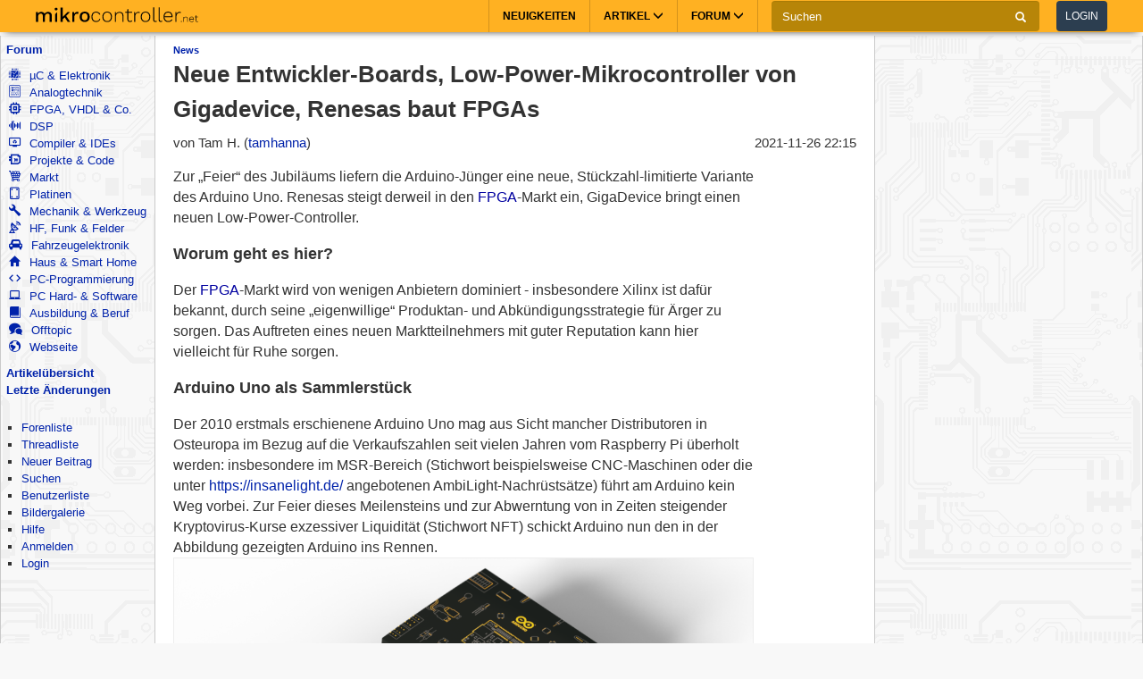

--- FILE ---
content_type: text/html; charset=utf-8
request_url: https://www.mikrocontroller.net/topic/neue-entwickler-boards-low-power-mikrocontroller-v
body_size: 20161
content:
<!DOCTYPE html>
<html lang="de" dir="ltr">
<head>
  <title>
      Neue Entwickler-Boards, Low-Power-Mikrocontroller von Gigadevice, Renesas baut FPGAs - Mikrocontroller.net
  </title>
  <meta http-equiv="Content-type" content="text/html; charset=utf-8" />

  <meta name="viewport" content="width=device-width,initial-scale=1.0" />
	<link rel="stylesheet" media="all" href="/assets/screen-a1f1135ade4f1bf21bf2fe861004772e5d7e7dd4443bac7f67a00a5f046d5efd.css" />
    <link rel="stylesheet" media="print" href="/assets/print-d245bf6f0a5fe74d9f377c2d91dcaf92e729af0ea914e45fe357de41f1118b55.css" />

  <link rel="shortcut icon" type="image/x-icon" href="/favicon.ico" />
  <link rel="canonical" href="https://www.mikrocontroller.net/topic/neue-entwickler-boards-low-power-mikrocontroller-v" />

	<meta name="csrf-param" content="authenticity_token" />
<meta name="csrf-token" content="r7m7rUZ8jEtBYGbZL30UJHkj52UVTJuV03SOJGu0W2nMrgq2ms7mXZM0oIHsmdv5Ho6JQdk5SgO1a0KPy0wdtw==" />

<script type="application/ld+json">
{
  "@context": "https://schema.org",
  "@type": "BreadcrumbList",
  "itemListElement": [{
	  	"@type": "ListItem",
		  "position": 1,
	    "name": "Mikrocontroller und Digitale Elektronik",
      "item": "https://www.mikrocontroller.net/forum/1"
    }]
  }
</script>

<!-- OpenGraph & JSON-LD metadata -->
<meta property="og:site_name" content="Mikrocontroller.net">
<meta property="og:title" content="Neue Entwickler-Boards, Low-Power-Mikrocontroller von Gigadevice, Renesas baut FPGAs">
  <meta property="og:type" content="article">
    <meta property="og:description" content="Zur „Feier“ des Jubiläums liefern die Arduino-Jünger eine neue, Stückzahl-limitierte Variante des Arduino Uno. Renesas steigt derweil in den FPGA-Markt ein, GigaDevice bringt einen neuen Low-Power-Controller.">
    <meta property="og:image" content="https://www.mikrocontroller.net/attachment/537161/1.png">
  <meta property="article:author" content="Tam H.">
  <script type="application/ld+json">
  {
    "@context": "https://schema.org",
    "@type": "NewsArticle",
    "headline": "Neue Entwickler-Boards, Low-Power-Mikrocontroller von Gigadevice, Renesas baut FPGAs",
    "image": [
      "/attachment/537161/1.png"
     ],
    "datePublished": "2021-11-26T23:15:43+01:00",
    "dateModified": "2021-11-26T23:15:43+01:00",
    "author": [{
        "@type": "Person",
        "name": "Tam H."
      }]
  }
  </script>


<style>


.flattr-link {display: none;}

</style>

<script>
  var user = {"name":null,"role":null,"posts_per_page":200};

  var topic_read_times = {};
  var user_post_votes = {};
  var post_scores = {};
  var post_num_up_votes = {};
  var post_num_down_votes = {};
  var post_num_votes = {};
</script>


	<script type="text/x-mathjax-config">
	MathJax.Hub.Config({
		config: ["MMLorHTML.js"],
		jax: ["input/TeX","output/HTML-CSS"],
    showProcessingMessages: false,
    messageStyle: "none",
		extensions: ["Safe.js", "tex2jax.js"],
		TeX: {
			extensions: ["AMSmath.js","AMSsymbols.js","noErrors.js","noUndefined.js"]
		},
    tex2jax: {
      inlineMath: [],
      displayMath: [ ['$$','$$']],
      processEscapes: false
    },
	  Safe: {
	    allow: {
	      URLs: "none",
	      classes: "none",
	      cssIDs: "none",
	      styles: "none",
	      fontsize: "none",
	      require: "none"
	    }
	  }
	});
	</script>
	<script async src="https://cdn.jsdelivr.net/npm/mathjax@2/MathJax.js"></script>

  <link rel="alternate" type="application/atom+xml" title="Mikrocontroller.net Newsfeed" href="/newsfeed" />

  <!-- Forum Feeds -->
  <link rel="alternate" type="application/atom+xml" title="Neue Beiträge in allen Foren" href="/feed/global" />
   <link rel="alternate" type="application/atom+xml" title="Neue Beiträge im Forum &quot;Mikrocontroller und Digitale Elektronik&quot;" href="/feed/forum/1" /> 
   <link rel="alternate" type="application/atom+xml" title="Neue Beiträge im Thread &quot;Neue Entwickler-Boards, Low-Power-Mikrocontroller von Gigadevice, Renesas baut FPGAs&quot;" href="/feed/topic/528093" /> 
  
  <!-- / Forum Feeds -->

    <meta name="robots" content="NOODP" />

  <link rel="search" type="application/opensearchdescription+xml" title="Mikrocontroller.net" href="/searchplugin.xml" />

<script src="https://cdn.jsdelivr.net/npm/jquery@2.2.4/dist/jquery.min.js" integrity="sha256-BbhdlvQf/xTY9gja0Dq3HiwQF8LaCRTXxZKRutelT44=" crossorigin="anonymous"></script>

<script src="/assets/application-7742416e7cca6d03c1e829ea4bcb0da6fbfb391887eae379ae5b385f9398633c.js"></script>

  <script>
jQuery(document).ready(function() {
  setTimeout(function() {
    if ($('#sdfj391').is(':visible') && !$('#adliste').is(':visible')) {
      if (parseInt(localStorage.getItem('adblock-notice-counter') || 0) > 5 && parseInt(localStorage.getItem('adblock-notice-counter') || 0) <= 14) {
        $('#content').before('<div class="box">Lieber AdBlock-Nutzer, wir mögen störende, blinkende Flash-Anzeigen genauso wenig wie du. Deshalb zeigt Mikrocontroller.net ausschließlich nicht animierte Text- und Bildanzeigen an. Vielleicht möchtest du AdBlock für diese Seite deaktivieren? (Diese Meldung verschwindet automatisch nach ein paar Seitenaufrufen.)</div>');
      }
      if (typeof localStorage != 'undefined') {
        localStorage.setItem('adblock-notice-counter', 1 + parseInt(localStorage.getItem('adblock-notice-counter') || 0));
      }
    }
  }, 100);
});
  </script>


<script async='async' src='https://securepubads.g.doubleclick.net/tag/js/gpt.js'></script>
<script>
    var googletag = googletag || {};
    googletag.cmd = googletag.cmd || [];
    googletag.cmd.push(function () {
        var mappingRightSidebar = googletag.sizeMapping().addSize([0, 0], [300, 250]).addSize([800, 600], [[300, 600], [300, 250], [160, 600]]).build();
        var mappingLeftSidebar = googletag.sizeMapping().addSize([1250, 600], [[160, 600]]).build();
        googletag.pubads().setForceSafeFrame(true);
        googletag.pubads().setSafeFrameConfig({
            allowOverlayExpansion: false,
            allowPushExpansion: false,
            sandbox: true
        });
        googletag.pubads().setPrivacySettings({
            restrictDataProcessing: true,
            nonPersonalizedAds: true
        });
        googletag.pubads().setTargeting("mikro-categories", ["embedded", "digital-ics", "arduino", "automotive", "iot", "lighting", "security-identification", "connectors", "development-boards", "eda", "embedded-software", "passives", "power"]);
        googletag.defineSlot('/62616433/Mikrocontroller_Right_Sidebar_1', [[160, 600], [300, 600], [300, 250]], 'div-gpt-ad-1549487225707-0').defineSizeMapping(mappingRightSidebar).addService(googletag.pubads());
        googletag.defineSlot('/62616433/Mikrocontroller_Left_Sidebar_1', [160, 600], 'div-gpt-ad-1549567092597-0').defineSizeMapping(mappingLeftSidebar).addService(googletag.pubads());
        googletag.pubads().enableSingleRequest();
        googletag.pubads().collapseEmptyDivs();
        googletag.enableServices();
    });
</script>

<script async src="https://www.googletagmanager.com/gtag/js?id=UA-80574-1"></script>
<script>
window.dataLayer = window.dataLayer || [];
function gtag(){dataLayer.push(arguments);}


var gaProperty = 'UA-80574-1';

gtag('set', 'ads_data_redaction', true);

gtag('js', new Date());
gtag('set', {
  'dimension1': '1',
  'dimension2': 'Guest'
});
gtag('config', gaProperty, {
  'anonymize_ip': true,
  'allow_ad_personalization_signals': false,
  'allow_google_signals': false
});
</script>



<meta name="google-translate-customization" content="5ced0b84f202ea5b-ae0c3756d2b00e02-g6a9f31b5bb528ccf-17">

</head>

<body>
    <header>
    <nav class="navbar navbar-default">
        <div class="container">
            <div class="navbar-header">
                <button type="button" class="navbar-toggle collapsed main-menu-toggle" data-toggle="collapse" data-target="#main-nav-collapse" aria-expanded="false">
                    <span class="sr-only">Toggle navigation</span>
                    <span class="icon-bar"></span>
                    <span class="icon-bar"></span>
                    <span class="icon-bar"></span>
                </button>
                <button type="button" class="navbar-toggle collapsed login-toggle" data-toggle="collapse" data-target="#login-nav-collapse" aria-expanded="false">
                    <span class="glyphicon glyphicon-user"></span>
                </button>
                <button type="button" class="navbar-toggle collapsed search-toggle" data-toggle="collapse" data-target="" aria-expanded="false">
                    <span class="glyphicon glyphicon-search"></span>
                </button>
                <h1>
                    <a href="/" class="navbar-brand">
                        <img src="/images/logo.svg" alt="mikrocontroller.net" class="logo" />
                    </a>
                </h1>
                <div class="pull-left mobile-search">
                    <form action="https://www.google.de/cse" class="navbar-form clearfix">
                        <input type="hidden" name="cx" value="partner-pub-1202612203358489:jaffbdxotov"/>
                        <input type="hidden" name="ie" value="UTF-8"/>
                        <div class="form-group">
                            <div class="input-group">
                                <span class="input-group-addon search">
                                    <i class="glyphicon glyphicon-search"></i>
                                </span>
                                <input name="q" type="text" class="form-control" placeholder="Suchen">
                                <span class="input-group-addon close-search close-btn">
                                    <i class="glyphicon glyphicon-remove"></i>
                                </span>
                            </div>
                        </div>
                    </form>
                </div>
            </div>
            <div class="collapse navbar-collapse navbar-right" id="login-nav-collapse">
                <ul class="nav navbar-nav hidden-lg visible-xs">
                    <li>
                        <a href="/user/login">Log in</a>
                    </li>
                    <li>
                        <a href="/user/register">Join</a>
                    </li>
                </ul>
            </div>

            <div class="collapse navbar-collapse navbar-right" id="main-nav-collapse">
                <ul class="nav navbar-nav">
                    <li>
                        <a href="/">Neuigkeiten</a>
                    </li>
                    <li class="dropdown main-menu-dropdown">
                        <a href="/articles/Hauptseite" class="dropdown-toggle" data-toggle="dropdown" role="button" aria-haspopup="true" aria-expanded="false">Artikel
                            <span class="glyphicon glyphicon-menu-down"></span></a>
                        <div class="dropdown-menu">
                            <div class="container">
                                <ul class="sub-menu">
                                    <li>
                                        <a href="/articles/AVR"><strong>AVR</strong></a>
                                        <a href="/articles/AVR-Tutorial">AVR-Tutorial</a>
                                        <a href="/articles/AVR-GCC-Tutorial">AVR-GCC-Tutorial</a>
                                    </li>
                                    <li>
                                        <a href="/articles/ARM"><strong>ARM</strong></a>
                                        <a href="/articles/LPC-Mikrocontroller">LPC</a>
                                        <a href="/articles/STM32">STM32</a>
                                        <a href="/articles/Infineon_XMC">XMC</a>
                                    </li>
                                    <li>
                                        <a href="/articles/MSP430"><strong>MSP430</strong></a>
                                    </li>
                                    <li>
                                        <a href="/articles/PIC"><strong>PIC</strong></a>
                                    </li>
                                    <li>
                                        <a href="/articles/Programmierbare_Logik"><strong>FPGA, CPLD & Co.</strong></a>
                                        <a href="/articles/FPGA">Grundlagen zu FPGAs</a>
                                        <a href="/articles/Hardwarebeschreibungssprachen/">VHDL & Co.</a>
                                        <a href="/articles/Xilinx_ISE">Xilinx ISE</a>
                                    </li>
                                    <li>
                                        <a href="/articles/Digitale_Signalverarbeitung"><strong>DSP</strong></a>
                                    </li>
                                    <li>
                                        <a href="/articles/Elektronik_Allgemein"><strong>Elektronik allgemein</strong></a>
                                        <a href="/articles/SMD_L%C3%B6ten">SMD Löten</a>
                                        <a href="/articles/Operationsverst%C3%A4rker-Grundschaltungen">Operationsverstärker</a>
                                        <a href="/articles/Oszilloskop">Oszilloskop</a>
                                    </li>
                                    <li>
                                        <a href="/articles/Hauptseite"><strong>Artikelübersicht
</strong></a>
                                    </li>
                                    <li>
                                        <a href="/articles/Spezial:Recentchanges"><strong>Letzte Änderungen</strong></a>
                                    </li>
                                </ul>
                            </div>
                        </div>
                    </li>
                    <li class="dropdown main-menu-dropdown open-xs">
                        <a href="/forum/all" class="dropdown-toggle" data-toggle="dropdown" role="button" aria-haspopup="true" aria-expanded="false">Forum
                            <span class="glyphicon glyphicon-menu-down"></span></a>
                        <div class="dropdown-menu">
                            <div class="container">
                                <ul class="sub-menu">
                                    <li>
                                        <a href="/forum/all"><i class='icons mikro-all'></i> Beitr&auml;ge in allen Foren</a>
                                    </li>
                                    <li>
                                        <a href="/forum/mikrocontroller-elektronik"><i class='icons mikro-mikrocontroller-elektronik'></i> µC &amp; Elektronik</a>
                                    </li>
                                    <li>
                                        <a href="/forum/analogtechnik"><i class='icons mikro-analogtechnik'></i> Analogtechnik</a>
                                    </li>
                                    <li>
                                        <a href="/forum/fpga-vhdl-cpld"><i class='icons mikro-fpga-vhdl-cpld'></i> FPGA, VHDL &amp; Co.</a>
                                    </li>
                                    <li>
                                        <a href="/forum/dsp"><i class='icons mikro-dsp'></i> DSP</a>
                                    </li>
                                    <li>
                                        <a href="/forum/gcc"><i class='icons mikro-gcc'></i>Compiler &amp; IDEs</a>
                                    </li>
                                    <li>
                                        <a href="/forum/codesammlung"><i class='icons mikro-codesammlung'></i>Projekte &amp; Code</a>
                                    </li>
                                    <li>
                                        <a href="/forum/markt"><i class='icons mikro-markt'></i>Markt</a>
                                    </li>
                                    <li>
                                        <a href="/forum/platinen"><i class='icons mikro-platinen'></i>Platinen</a>
                                    </li>
                                    <li>
                                        <a href="/forum/mechanik"><i class='icons mikro-mechanik'></i>Mechanik & Werkzeug</a>
                                    </li>
                                    <li>
                                        <a href="/forum/hf"><i class='icons mikro-hf'></i>HF, Funk &amp; Felder</a>
                                    </li>
                                    <li>
                                        <a href="/forum/fahrzeugelektronik"><i class='icons mikro-fahrzeugelektronik'></i>Fahrzeugelektronik</a>
                                    </li>
                                    <li>
                                        <a href="/forum/hausbus"><i class='icons mikro-hausbus'></i>Haus &amp; Smart Home</a>
                                    </li>
                                    <li>
                                        <a href="/forum/pc-programmierung"><i class='icons mikro-pc-programmierung'></i>PC-Programmierung</a>
                                    </li>
                                    <li>
                                        <a href="/forum/pc-hardware-software"><i class='icons mikro-pc-hardware-software'></i>PC Hard- &amp; Software</a>
                                    </li>
                                    <li>
                                        <a href="/forum/ausbildung-studium-beruf"><i class='icons mikro-ausbildung-studium-beruf'></i>Ausbildung &amp; Beruf</a>
                                    </li>
                                    <li>
                                        <a href="/forum/offtopic"><i class='icons mikro-offtopic'></i>Offtopic</a>
                                    </li>
                                    <li>
                                        <a href="/forum/website"><i class='icons mikro-website'></i>Webseite</a>
                                    </li>
                                </ul>
                            </div>
                        </div>
                    </li>
                </ul>
                <form action="https://www.google.de/cse" class="navbar-form navbar-left clearfix hidden-xs" id="cse-search-box">
                    <input type="hidden" name="cx" value="partner-pub-1202612203358489:jaffbdxotov"/>
                    <input type="hidden" name="ie" value="UTF-8"/>
                    <div class="form-group">
                        <div class="input-group">
                            <input name="q" type="text" class="form-control" placeholder="Suchen">
                            <span class="input-group-addon">
                                <i class="glyphicon glyphicon-search"></i>
                            </span>
                        </div>
                    </div>
                    <a href="/user/login">
                        <button type="button" class="btn btn-default login-btn">Login</button>
                    </a>
                </form>
            </div>
        </div>
    </nav>
</header>

<div id="outer-container">

  <table id="twocolumns">
  <tr><td id="sidebar-left" class="sidebar">


<!-- begin nav -->
<div class="nav-container">
  <ul class="nav-icons">
    <li>
      <b><a href="/forum/all">Forum</a></b>
      <ul>
        <li>
            <a href="/forum/mikrocontroller-elektronik"><i class='icons mikro-mikrocontroller-elektronik'></i> µC &amp; Elektronik</a>
        </li>
        <li>
            <a href="/forum/analogtechnik"><i class='icons mikro-analogtechnik'></i> Analogtechnik</a>
        </li>
        <li>
            <a href="/forum/fpga-vhdl-cpld"><i class='icons mikro-fpga-vhdl-cpld'></i> FPGA, VHDL &amp; Co.</a>
        </li>
        <li>
            <a href="/forum/dsp"><i class='icons mikro-dsp'></i> DSP</a>
        </li>
        <li>
            <a href="/forum/gcc"><i class='icons mikro-gcc'></i>Compiler &amp; IDEs</a>
        </li>
        <li>
            <a href="/forum/codesammlung"><i class='icons mikro-codesammlung'></i>Projekte &amp; Code</a>
        </li>
        <li>
            <a href="/forum/markt"><i class='icons mikro-markt'></i>Markt</a>
        </li>
        <li>
            <a href="/forum/platinen"><i class='icons mikro-platinen'></i>Platinen</a>
        </li>
        <li>
            <a href="/forum/mechanik"><i class='icons mikro-mechanik'></i>Mechanik &amp; Werkzeug</a>
        </li>
        <li>
            <a href="/forum/hf"><i class='icons mikro-hf'></i>HF, Funk &amp; Felder</a>
        </li>
        <li>
            <a href="/forum/fahrzeugelektronik"><i class='icons mikro-fahrzeugelektronik'></i>Fahrzeugelektronik</a>
        </li>
        <li>
            <a href="/forum/hausbus"><i class='icons mikro-hausbus'></i>Haus &amp; Smart Home</a>
        </li>
        <li>
            <a href="/forum/pc-programmierung"><i class='icons mikro-pc-programmierung'></i>PC-Programmierung</a>
        </li>
        <li>
            <a href="/forum/pc-hardware-software"><i class='icons mikro-pc-hardware-software'></i>PC Hard- &amp; Software</a>
        </li>
        <li>
            <a href="/forum/ausbildung-studium-beruf"><i class='icons mikro-ausbildung-studium-beruf'></i>Ausbildung &amp; Beruf</a>
        </li>
        <li>
            <a href="/forum/offtopic"><i class='icons mikro-offtopic'></i>Offtopic</a>
        </li>
        <li>
            <a href="/forum/website"><i class='icons mikro-website'></i>Webseite</a>
        </li>
       </ul>
    </li>
<!--    <li><b><a href="/buecher/">Buchtipps</a></b></li>-->
<!--    <li><b><a href="http://shop.mikrocontroller.net/">Shop</a></b></li>-->
<!--    <li><b><a href="/articles/Linksammlung">Linksammlung</a></b></li>-->
    <li><b><a href="/articles/Hauptseite">Artikel&uuml;bersicht</a></b></li>
    <li><b><a href="/articles/Spezial:Recentchanges">Letzte &Auml;nderungen</a></b></li>
  </ul>
</div>
<!-- end nav -->


    <div class="nav-container">
      <ul class="nav-first">
        <b>&nbsp;</b>
        <li>
            <ul>
                <li class=""><a href="/forum">Forenliste</a></li> <li class=""><a href="/forum/mikrocontroller-elektronik">Threadliste</a></li> <li class=""><a href="/topic/new?forum_id=1">Neuer Beitrag</a></li> <li class=""><a href="/search">Suchen</a></li> <li class=""><a href="/user/list">Benutzerliste</a></li> <li class=""><a href="/attachment/gallery">Bildergalerie</a></li> <li class=""><a href="/user/help">Hilfe</a></li> <li class=""><a href="/user/register">Anmelden</a></li>
                <li class=""><a href="/user/login">Login</a></li>
            </ul>
        </li>
      </ul>
    </div>




<div id="adliste" class="adtxt adunit bannerad"></div>
<div id="sdfj391"></div>

<hr />
<div id="first-adframe" class="adframe sticky" style="padding: 0;margin:0; text-align: center; ">
  <!-- <div style="font-size: 0.65em;">- Anzeige -</div> -->
  <!-- bannerstart -->

    <!-- /62616433/Mikrocontroller_Left_Sidebar_1 -->
    <div id='div-gpt-ad-1549567092597-0' style='height:600px; width:160px;'>
    <script>
    googletag.cmd.push(function() { googletag.display('div-gpt-ad-1549567092597-0'); });
    </script>
    </div>


  <!-- bannerend -->
  </div>
  <div style="padding-top: 10px;"></div>


  </td>
  <td id="main">

<div id="container">
    <!-- contentDetection start -->
    <!-- google_ad_section_start -->
			<h1 id="pageName" style="float: left;"><small><a href="/">News</a></small> Neue Entwickler-Boards, Low-Power-Mikrocontroller von Gigadevice, Renesas baut FPGAs</h1>



  <br style="clear: both;" />
  



  
  <div id="content">
    <div class="forum">
  <div class="topic newsitem-topic " id="topic" data-id="528093" data-user-id="68447">

    
    <script>
    have_newpost_anchor = false;
    topic_last_read_at = getLastReadAt(528093);
    </script>
      <script>
      if (!have_newpost_anchor && (!topic_last_read_at || topic_last_read_at < 1637964943000)) {
        document.write('<a name="new" id="new"></a>');
        have_newpost_anchor = true;
      }
      </script>

      
<div id="6892529" class="post box root-post  post-userid-68447 post-id-6892529" data-attributionline="Tam H. schrieb im Beitrag #6892529:"
 data-created-at="1637964943000" data-updated-at="1637965628000" data-user-id="68447" data-guest-name=""
>

  <div class="subject">
    <a name="6892529" href="#6892529">Neue Entwickler-Boards, Low-Power-Mikrocontroller von Gigadevice, Renesas baut FPGAs</a>
  </div>

  <div class="info">
    <div class="author">
      von
      <span class="name">
        Tam H.
            <span class="company">(Firma: Tamoggemon Holding k.s.)</span>
        (<a href="/user/show/tamhanna">tamhanna</a>)
        
      
      


      </span>
    </div>

    <div class="date">
      <span class="created"><time class="datetime" datetime="2021-11-26T23:15:43+01:00">26.11.2021 23:15</time></span>
    </div>
    <br style="clear: both" />
    </div>
      <hr />
      <div class="attachments">
      Angehängte Dateien:<br/>


        <ul class="attachments-images">
          <li>
            <a class="highslide"
              onclick="return hs.expand(this,{src:'/attachment/537161/1.png'})"
              href="/attachment/537161/1.png"
              style="border: none;"><img src="/attachment/preview/537161.jpg" alt="preview image for 1.png" width="135" height="90" loading="eager" /></a>
            <br />
            <a href="/attachment/537161/1.png">1.png</a>
            <br />
            550 KB
          </li>
          <li>
            <a class="highslide"
              onclick="return hs.expand(this,{src:'/attachment/537162/2.png'})"
              href="/attachment/537162/2.png"
              style="border: none;"><img src="/attachment/preview/537162.jpg" alt="preview image for 2.png" width="188" height="90" loading="eager" /></a>
            <br />
            <a href="/attachment/537162/2.png">2.png</a>
            <br />
            390 KB
          </li>
          <li>
            <a class="highslide"
              onclick="return hs.expand(this,{src:'/attachment/537163/3.png'})"
              href="/attachment/537163/3.png"
              style="border: none;"><img src="/attachment/preview/537163.jpg" alt="preview image for 3.png" width="104" height="90" loading="eager" /></a>
            <br />
            <a href="/attachment/537163/3.png">3.png</a>
            <br />
            820 KB
          </li>
          <li>
            <a class="highslide"
              onclick="return hs.expand(this,{src:'/attachment/537164/4.png'})"
              href="/attachment/537164/4.png"
              style="border: none;"><img src="/attachment/preview/537164.jpg" alt="preview image for 4.png" width="167" height="90" loading="eager" /></a>
            <br />
            <a href="/attachment/537164/4.png">4.png</a>
            <br />
            110 KB
          </li>
          <li>
            <a class="highslide"
              onclick="return hs.expand(this,{src:'/attachment/537165/5.png'})"
              href="/attachment/537165/5.png"
              style="border: none;"><img src="/attachment/preview/537165.jpg" alt="preview image for 5.png" width="201" height="90" loading="eager" /></a>
            <br />
            <a href="/attachment/537165/5.png">5.png</a>
            <br />
            91 KB
          </li>
          <li>
            <a class="highslide"
              onclick="return hs.expand(this,{src:'/attachment/537166/6.jpg'})"
              href="/attachment/537166/6.jpg"
              style="border: none;"><img src="/attachment/preview/537166.jpg" alt="preview image for 6.jpg" width="168" height="90" loading="eager" /></a>
            <br />
            <a href="/attachment/537166/6.jpg">6.jpg</a>
            <br />
            33 KB
          </li>
        </ul>
    </div>
  
  <hr style="clear: both;" />

  <div class="post-vote-links noprint" style="float:right; font-size: 10px;">
  Lesenswert?
  <table><tr>
  <td><span class="score">•</span></td>
  <td>
  <a class="up" rel="nofollow" data-remote="true" href="/topic/vote_post?id=6892529&amp;rating=1"><span class="arrow-down">&#x25B2;</span>  <span class="num-up-votes"></span></a>
  <br />
  <a class="down" rel="nofollow" data-remote="true" href="/topic/vote_post?id=6892529&amp;rating=-1"><span class="arrow-up">&#x25BC;</span>  <span class="num-down-votes"></span></a>
  </td>
  </tr></table>
  </div>

  <div class="text">
      <p>Zur „Feier“ des Jubiläums liefern die Arduino-Jünger eine neue, Stückzahl-limitierte Variante des Arduino Uno. Renesas steigt derweil in den <a title="Link zu Wiki-Artikel" class="wiki" href="/articles/FPGA">FPGA</a>-Markt ein, GigaDevice bringt einen neuen Low-Power-Controller.</p>
<h3>
<a inert href="#worum-geht-es-hier" aria-hidden="true" class="postedlink" id="worum-geht-es-hier" rel="nofollow"></a>Worum geht es hier?</h3>
<p>Der <a title="Link zu Wiki-Artikel" class="wiki" href="/articles/FPGA">FPGA</a>-Markt wird von wenigen Anbietern dominiert - insbesondere Xilinx ist dafür bekannt, durch seine „eigenwillige“ Produktan- und Abkündigungsstrategie für Ärger zu sorgen. Das Auftreten eines neuen Marktteilnehmers mit guter Reputation kann hier vielleicht für Ruhe sorgen.</p>
<h3>
<a inert href="#arduino-uno-als-sammlerst%C3%BCck" aria-hidden="true" class="postedlink" id="arduino-uno-als-sammlerstück" rel="nofollow"></a>Arduino Uno als Sammlerstück</h3>
<p>Der 2010 erstmals erschienene Arduino Uno mag aus Sicht mancher Distributoren in Osteuropa im Bezug auf die Verkaufszahlen seit vielen Jahren vom Raspberry Pi überholt werden: insbesondere im MSR-Bereich (Stichwort beispielsweise CNC-Maschinen oder die unter <a href="https://insanelight.de/" class="postedlink" rel="nofollow">https://insanelight.de/</a> angebotenen AmbiLight-Nachrüstsätze) führt am Arduino kein Weg vorbei.
Zur Feier dieses Meilensteins und zur Abwerntung von in Zeiten steigender Kryptovirus-Kurse exzessiver Liquidität (Stichwort NFT) schickt Arduino nun den in der Abbildung gezeigten Arduino ins Rennen.
<img src="/attachment/537161/1.png" alt=""></p>
<p>Aus technischer Sicht bietet die um rund 40 Euro erhältliche Platine wenig Neues. Der wichtigste Unterschied ist die reduzierte Größe, für die Kommunikation mit dem Rechner kommt ein USB-C-Stecker zum Einsatz.</p>
<p><img src="/attachment/537162/2.png" alt=""></p>
<p>Als Chip setzt man abermals auf den vom Arduino Uno bekannten ATMega, wichtig ist, dass der Abstand der Pins reduziert ist.</p>
<h3>
<a inert href="#espressif-er%C3%B6ffnet-aliexpress-sto-und-bietet-hmi-entwicklerkit-an" aria-hidden="true" class="postedlink" id="espressif-eröffnet-aliexpress-sto-und-bietet-hmi-entwicklerkit-an" rel="nofollow"></a>Espressif eröffnet AliExpress-Sto und bietet HMI-Entwicklerkit an.</h3>
<p>Espressif überließ den Vertrieb bisher den „Distributor-Netzwerk“ - neu ist der in Abbildung drei gezeigte und unter <a href="https://www.aliexpress.com/store/912517182" class="postedlink" rel="nofollow">https://www.aliexpress.com/store/912517182</a> bereitstehende AliExpress-Store, der das direkte Erwerben von Espressif-Technologien ermöglicht.</p>
<p><img src="/attachment/537163/3.png" alt=""></p>
<p>Mit dem ESP32-S3-BOX wildert Espressif im Markt für „Smart Voice“-Systeme. Das „wichtigste“ Verkaufsargument des in der Abbildung gezeigten Boards ist - laut Espressif - die Möglichkeit, verkaufbar aussehende Prototypen zu realisieren, die auch technisch herausgeforderte Benutzern ein „realitätsnahes“ Interagieren mit dem resultierenden System ermöglichen.
<img src="/attachment/537164/4.png" alt=""></p>
<p>Aus „technischer Sicht“ bietet die um rund 55 Dollar erhältliche Platine Bekanntes. Als Hauptprozessor kommt ein zweikerniger ESP32-S3 zum Einsatz, der die hauseigenen AI-Beschleunigerbefehle mitbringt. Als „Display“ kommt ein 2,4 Zoll großer Touchscreen zum Einsatz, der QVGA-Auflösung bietet.
„Lustig“ empfand der Autor die auf der Rückseite befindlichen PMOD-Header, die  -siehe Abbildung - das Anschließen „zusätzlicher“ Funkmodule ermöglichen.
<img src="/attachment/537165/5.png" alt=""></p>
<h3>
<a inert href="#gigadevice-neuer-low-power-mikroprozessor-auf-arm-basis" aria-hidden="true" class="postedlink" id="gigadevice-neuer-low-power-mikroprozessor-auf-arm-basis" rel="nofollow"></a>GigaDevice: neuer Low-Power-Mikroprozessor auf ARM-Basis.</h3>
<p>Niedrigenergie-Prozessoren aus dem Hause STMicroelectronics - beispielsweise die Serien STM32L1 und STM32L4 - sind momentan schwer erhältlich. GigaDevice schickt mit dem GD32L233 nun ein hauseigenes Low-power-Design auf Basis eines Cortex-M23 ins Rennen.
Wir werden den Controller im Laufe der nächsten Tage en Detail vorstellen. Schon hier sei allerdings angemerkt, dass die im Markt kursierenden Gerüchte einer Analogie zwischen dem GD32L233 und diversen STM-Produktpaletten falsch sind: der Chip ist ein komplett neues Design, das vorhandene <a title="Link zu Wiki-Artikel" class="wiki" href="/articles/STM32">STM32</a>-Controller nie direkt ersetzt.
<img src="/attachment/537166/6.jpg" alt=""></p>
<p>Angemerkt sei in diesem Zusammenhang außerdem, dass das „direkte“ weiterverwenden von Binärdateien zwischen STM- und GD-Controller - dies ist eine offizielle Aussage von GigaDevice - unerwünscht ist:</p>
<div class="code notranslate highlight"><table class="rouge-line-table"><tbody>
<tr id="line-1" class="lineno">
<td class="rouge-gutter gl" style="-moz-user-select: none;-ms-user-select: none;-webkit-user-select: none;user-select: none;"><pre>1</pre></td>
<td class="rouge-code"><pre><span class="n">You</span> <span class="n">can</span> <span class="n">certainly</span> <span class="n">reuse</span> <span class="n">the</span> <span class="n">majority</span> <span class="n">of</span> <span class="n">your</span> <span class="n">code</span><span class="p">.</span>  <span class="n">Switching</span> <span class="n">from</span> <span class="n">the</span> <span class="n">ST</span> <span class="n">peripheral</span> <span class="n">library</span> <span class="n">to</span> <span class="n">our</span> <span class="n">peripheral</span> <span class="n">library</span> <span class="n">should</span> <span class="n">be</span> <span class="n">pretty</span> <span class="n">straightforward</span><span class="p">.</span>  <span class="n">If</span> <span class="n">you</span> <span class="n">mean</span> <span class="n">can</span> <span class="n">you</span> <span class="n">re</span><span class="o">-</span><span class="n">use</span> <span class="n">your</span> <span class="n">current</span> <span class="n">binary</span><span class="p">,</span> <span class="n">I</span> <span class="n">never</span> <span class="n">recommend</span> <span class="n">that</span><span class="p">.</span>  <span class="n">It</span> <span class="n">may</span> <span class="n">work</span><span class="p">,</span> <span class="n">but</span> <span class="n">you</span> <span class="n">would</span> <span class="n">need</span> <span class="n">to</span> <span class="n">verify</span> <span class="n">every</span> <span class="n">bit</span> <span class="n">in</span> <span class="n">every</span> <span class="k">register</span> <span class="n">to</span> <span class="n">ensure</span> <span class="n">your</span> <span class="n">code</span> <span class="n">is</span> <span class="n">doing</span> <span class="n">what</span> <span class="n">you</span> <span class="n">want</span> <span class="n">it</span> <span class="n">to</span><span class="p">.</span>  <span class="n">In</span> <span class="n">general</span> <span class="n">porting</span> <span class="n">your</span> <span class="n">source</span> <span class="n">code</span> <span class="n">is</span> <span class="n">a</span> <span class="n">shorter</span> <span class="n">and</span> <span class="n">more</span> <span class="n">reliable</span> <span class="n">method</span><span class="p">.</span>
</pre></td>
</tr>
<tr id="line-2" class="lineno">
<td class="rouge-gutter gl" style="-moz-user-select: none;-ms-user-select: none;-webkit-user-select: none;user-select: none;"><pre>2</pre></td>
<td class="rouge-code"><pre>
</pre></td>
</tr>
<tr id="line-3" class="lineno">
<td class="rouge-gutter gl" style="-moz-user-select: none;-ms-user-select: none;-webkit-user-select: none;user-select: none;"><pre>3</pre></td>
<td class="rouge-code"><pre><span class="n">Thank</span> <span class="n">you</span><span class="p">,</span>
</pre></td>
</tr>
<tr id="line-4" class="lineno">
<td class="rouge-gutter gl" style="-moz-user-select: none;-ms-user-select: none;-webkit-user-select: none;user-select: none;"><pre>4</pre></td>
<td class="rouge-code"><pre>
</pre></td>
</tr>
<tr id="line-5" class="lineno">
<td class="rouge-gutter gl" style="-moz-user-select: none;-ms-user-select: none;-webkit-user-select: none;user-select: none;"><pre>5</pre></td>
<td class="rouge-code"><pre><span class="n">Lon</span> <span class="n">Howze</span>
</pre></td>
</tr>
<tr id="line-6" class="lineno">
<td class="rouge-gutter gl" style="-moz-user-select: none;-ms-user-select: none;-webkit-user-select: none;user-select: none;"><pre>6</pre></td>
<td class="rouge-code"><pre><span class="n">Sr</span><span class="p">.</span> <span class="n">FAE</span> <span class="n">Manager</span> <span class="p">(</span><span class="n">MCU</span><span class="p">)</span> <span class="err">–</span> <span class="n">Americas</span>
</pre></td>
</tr>
</tbody></table></div>
<h3>
<a inert href="#low-end-fpgas-von-renesas" aria-hidden="true" class="postedlink" id="low-end-fpgas-von-renesas" rel="nofollow"></a>Low-End-FPGAs von Renesas.</h3>
<p>Nach der Übernahme von Dialog hat Renesas <a title="Link zu Wiki-Artikel" class="wiki" href="/articles/FPGA">FPGA</a>-Kompetenz im Haus. Das „erste“ Produkt dieser Zusammenarbeit ist die ForgeFPGA-Familie - es handelt sich dabei um <a title="Link zu Wiki-Artikel" class="wiki" href="/articles/FPGA">FPGA</a>s für „geringe Ansprüche“:</p>
<div class="code notranslate highlight"><table class="rouge-line-table"><tbody><tr id="line-1" class="lineno">
<td class="rouge-gutter gl" style="-moz-user-select: none;-ms-user-select: none;-webkit-user-select: none;user-select: none;"><pre>1</pre></td>
<td class="rouge-code"><pre><span class="n">The</span> <span class="n">ForgeFPGA</span> <span class="n">Family</span> <span class="n">will</span> <span class="n">serve</span> <span class="n">applications</span> <span class="n">that</span> <span class="n">require</span> <span class="n">less</span> <span class="n">than</span> <span class="mi">5</span><span class="p">,</span><span class="mo">000</span> <span class="n">gates</span> <span class="n">of</span> <span class="n">logic</span><span class="p">,</span> <span class="n">with</span> <span class="n">initial</span> <span class="n">device</span> <span class="n">sizes</span> <span class="n">of</span> <span class="mi">1</span><span class="n">K</span> <span class="n">and</span> <span class="mi">2</span><span class="n">K</span> <span class="n">Look</span> <span class="n">Up</span> <span class="n">Tables</span> <span class="p">(</span><span class="n">LUTs</span><span class="p">).</span> <span class="n">Standby</span> <span class="n">power</span> <span class="n">of</span> <span class="n">less</span> <span class="n">than</span> <span class="mi">20</span> <span class="n">microamps</span> <span class="n">is</span> <span class="n">projected</span> <span class="k">for</span> <span class="n">the</span> <span class="n">first</span> <span class="n">devices</span><span class="p">,</span> <span class="n">about</span> <span class="n">half</span> <span class="n">the</span> <span class="n">power</span> <span class="n">of</span> <span class="n">competing</span> <span class="n">devices</span><span class="p">.</span> <span class="n">Users</span> <span class="n">will</span> <span class="n">be</span> <span class="n">able</span> <span class="n">to</span> <span class="n">download</span> <span class="n">the</span> <span class="n">development</span> <span class="n">software</span> <span class="n">at</span> <span class="n">no</span> <span class="n">cost</span> <span class="n">and</span> <span class="n">with</span> <span class="n">no</span> <span class="n">license</span> <span class="n">fees</span><span class="p">.</span> <span class="n">The</span> <span class="n">software</span> <span class="n">offers</span> <span class="n">two</span> <span class="n">development</span> <span class="n">modes</span> <span class="n">to</span> <span class="n">accommodate</span> <span class="n">both</span> <span class="n">new</span> <span class="n">and</span> <span class="n">experienced</span> <span class="n">FPGA</span> <span class="n">developers</span><span class="o">:</span> <span class="n">a</span> <span class="err">“</span><span class="n">macrocell</span> <span class="n">mode</span><span class="err">”</span> <span class="n">that</span> <span class="n">uses</span> <span class="n">a</span> <span class="n">schematic</span> <span class="n">capture</span><span class="o">-</span><span class="n">based</span> <span class="n">development</span> <span class="n">flow</span><span class="p">,</span> <span class="n">and</span> <span class="n">an</span> <span class="err">“</span><span class="n">HDL</span><span class="err">”</span> <span class="n">mode</span> <span class="n">that</span> <span class="n">provides</span> <span class="n">a</span> <span class="n">familiar</span> <span class="n">Verilog</span> <span class="n">environment</span> <span class="k">for</span> <span class="n">FPGA</span> <span class="n">veterans</span><span class="p">.</span>
</pre></td>
</tr></tbody></table></div>
<h3>
<a inert href="#in-eigener-sache--mehr-mlcc-deratierung" aria-hidden="true" class="postedlink" id="in-eigener-sache--mehr-mlcc-deratierung" rel="nofollow"></a>In eigener Sache – mehr MLCC-Deratierung</h3>
<p>Trotz abermaliger Erkrankung hat der Autor dieser Zeilen - schließlich und endlich - das versprochene zweite Video zur MLCC-Deratierung fertiggestellt. Der unter <a href="https://www.youtube.com/watch?v=mDRGcDyDy9M" class="postedlink" rel="nofollow">https://www.youtube.com/watch?v=mDRGcDyDy9M</a> bereitstehende Clip vergleicht SMD-Kondensatoren der größten Gehäusegrößen 0805 und 1210 über die verschiedenen Spannungsbereiche.</p>

  </div>

  <br style="clear: both;" />



  <div class="foot unselectable">
    <span class="menuitem postmenuitem-report"><a href="/topic/report_post/6892529" data-remote="true" data-confirm="Möchten Sie den Beitrag zur Überprüfung melden?" rel="nofollow">Beitrag melden</a></span> <span class="menuitem postmenuitem-edit"><a href="?edit=6892529#postform" rel="nofollow">Bearbeiten</a></span> <span class="menuitem postmenuitem-move"><a rel="nofollow" href="/topic/move/528093">Thread verschieben</a></span> <span class="menuitem postmenuitem-lock"><a rel="nofollow" href="/topic/lock/528093?token=6wVjcaOxGeVmfI6Q5ddyNcY8ljie95qYG%2F3we8gy2rKIEtJqfwNz87QoSMgmM73ooZH4HFKCSw594jzQaMqcbA%3D%3D">Thread sperren</a></span> <span class="menuitem postmenuitem-lock_for_guests"><a rel="nofollow" href="/topic/unlock_for_guests/528093?token=6wVjcaOxGeVmfI6Q5ddyNcY8ljie95qYG%2F3we8gy2rKIEtJqfwNz87QoSMgmM73ooZH4HFKCSw594jzQaMqcbA%3D%3D">Anmeldepflicht DEaktivieren</a></span> <span class="menuitem postmenuitem-set_sticky_true"><a rel="nofollow" href="/topic/set_sticky_true/528093?token=6wVjcaOxGeVmfI6Q5ddyNcY8ljie95qYG%2F3we8gy2rKIEtJqfwNz87QoSMgmM73ooZH4HFKCSw594jzQaMqcbA%3D%3D">Anpinnen</a></span> <span class="menuitem postmenuitem-delete"><a data-confirm="[dummy_value]" data-prompt="{&quot;message&quot;:&quot;Begründung für die Löschung (oder abbrechen um nicht zu löschen):&quot;,&quot;param&quot;:&quot;reason&quot;,&quot;default&quot;:&quot; &quot;}" data-remote="true" rel="nofollow" href="/topic/delete_post/6892529?token=6wVjcaOxGeVmfI6Q5ddyNcY8ljie95qYG%2F3we8gy2rKIEtJqfwNz87QoSMgmM73ooZH4HFKCSw594jzQaMqcbA%3D%3D">Thread löschen</a></span> <span class="menuitem postmenuitem-merge"><a rel="nofollow" href="/topic/merge?source=528093&amp;token=6wVjcaOxGeVmfI6Q5ddyNcY8ljie95qYG%2F3we8gy2rKIEtJqfwNz87QoSMgmM73ooZH4HFKCSw594jzQaMqcbA%3D%3D">Thread mit anderem zusammenführen</a></span> <span class="menuitem"><a href="?reply_to=6892529#postform" onclick="return !forumInsertQuoting(6892529)" rel="nofollow">Markierten Text zitieren</a></span> <span class="menuitem"><a href="#postform" rel="nofollow">Antwort</a></span> <span class="menuitem postmenuitem-replyto"><a href="?reply_to=6892529#postform" rel="nofollow">Antwort mit Zitat</a></span>
  </div>

</div>



      <script>
      if (!have_newpost_anchor && (!topic_last_read_at || topic_last_read_at < 1637991906000)) {
        document.write('<a name="new" id="new"></a>');
        have_newpost_anchor = true;
      }
      </script>

      
<div id="6892587" class="post box   post-userid- post-id-6892587" data-attributionline="Fpgakuechle K. schrieb im Beitrag #6892587:"
 data-created-at="1637991906000" data-updated-at="1637991906000" data-user-id="" data-guest-name="Fpgakuechle K."
>

  <div class="subject">
    <a name="6892587" href="#6892587">Re: Neue Entwickler-Boards, Low-Power-Mikrocontroller von Gigadevice, Renesas baut FPGAs</a>
  </div>

  <div class="info">
    <div class="author">
      von
      <span class="name">
        <i>Fpgakuechle K.</i> (Gast)
      
      


      </span>
    </div>

    <div class="date">
      <span class="created"><time class="datetime" datetime="2021-11-27T06:45:06+01:00">27.11.2021 06:45</time></span>
    </div>
    <br style="clear: both" />
    </div>
  
  <hr style="clear: both;" />

  <div class="post-vote-links noprint" style="float:right; font-size: 10px;">
  Lesenswert?
  <table><tr>
  <td><span class="score">•</span></td>
  <td>
  <a class="up" rel="nofollow" data-remote="true" href="/topic/vote_post?id=6892587&amp;rating=1"><span class="arrow-down">&#x25B2;</span>  <span class="num-up-votes"></span></a>
  <br />
  <a class="down" rel="nofollow" data-remote="true" href="/topic/vote_post?id=6892587&amp;rating=-1"><span class="arrow-up">&#x25BC;</span>  <span class="num-down-votes"></span></a>
  </td>
  </tr></table>
  </div>

  <div class="text">
      <pre>Dazu hätte ich gern Erläuterungen vom Redakteur:
&quot; insbesondere Xilinx ist dafür bekannt, durch seine „eigenwillige“ 
Produktan- und Abkündigungsstrategie für Ärger zu sorgen.&quot;</pre>
  </div>

  <br style="clear: both;" />



  <div class="foot unselectable">
    <span class="menuitem postmenuitem-report"><a href="/topic/report_post/6892587" data-remote="true" data-confirm="Möchten Sie den Beitrag zur Überprüfung melden?" rel="nofollow">Beitrag melden</a></span> <span class="menuitem postmenuitem-edit"><a href="?edit=6892587#postform" rel="nofollow">Bearbeiten</a></span> <span class="menuitem postmenuitem-delete"><a data-confirm="[dummy_value]" data-prompt="{&quot;message&quot;:&quot;Begründung für die Löschung (oder abbrechen um nicht zu löschen):&quot;,&quot;param&quot;:&quot;reason&quot;,&quot;default&quot;:&quot; &quot;}" data-remote="true" rel="nofollow" href="/topic/delete_post/6892587?token=igiMr0rvhrDBp3LL6rDhTL4rePTZ0pugx8a4HZDJ5OXpHz20ll3sphPztJMpVC6R2YYW0BWnSjah2XS2MDGiOw%3D%3D">Löschen</a></span> <span class="menuitem"><a href="?reply_to=6892587#postform" onclick="return !forumInsertQuoting(6892587)" rel="nofollow">Markierten Text zitieren</a></span> <span class="menuitem"><a href="#postform" rel="nofollow">Antwort</a></span> <span class="menuitem postmenuitem-replyto"><a href="?reply_to=6892587#postform" rel="nofollow">Antwort mit Zitat</a></span>
  </div>

</div>



      <script>
      if (!have_newpost_anchor && (!topic_last_read_at || topic_last_read_at < 1637994850000)) {
        document.write('<a name="new" id="new"></a>');
        have_newpost_anchor = true;
      }
      </script>

      
<div id="6892594" class="post box   post-userid-84783 post-id-6892594" data-attributionline="Jack V. schrieb im Beitrag #6892594:"
 data-created-at="1637994850000" data-updated-at="1637994850000" data-user-id="84783" data-guest-name=""
>

  <div class="subject">
    <a name="6892594" href="#6892594">Re: Neue Entwickler-Boards, Low-Power-Mikrocontroller von Gigadevice, Renesas baut FPGAs</a>
  </div>

  <div class="info">
    <div class="author">
      von
      <span class="name">
        Jack V.
        (<a href="/user/show/jackv">jackv</a>)
        
      
      


      </span>
    </div>

    <div class="date">
      <span class="created"><time class="datetime" datetime="2021-11-27T07:34:10+01:00">27.11.2021 07:34</time></span>
    </div>
    <br style="clear: both" />
    </div>
  
  <hr style="clear: both;" />

  <div class="post-vote-links noprint" style="float:right; font-size: 10px;">
  Lesenswert?
  <table><tr>
  <td><span class="score">•</span></td>
  <td>
  <a class="up" rel="nofollow" data-remote="true" href="/topic/vote_post?id=6892594&amp;rating=1"><span class="arrow-down">&#x25B2;</span>  <span class="num-up-votes"></span></a>
  <br />
  <a class="down" rel="nofollow" data-remote="true" href="/topic/vote_post?id=6892594&amp;rating=-1"><span class="arrow-up">&#x25BC;</span>  <span class="num-down-votes"></span></a>
  </td>
  </tr></table>
  </div>

  <div class="text">
      <pre>Bitte sorgfältiger übersetzen. Beispiel:

<span class="attribution-line"><a class="link-to-post" data-post-id="6892529" href="/topic/528093#6892529">Tam H. schrieb:</a></span>
<span class="quoting-level-1">&gt; Angemerkt sei in diesem Zusammenhang außerdem, dass das „direkte“</span>
<span class="quoting-level-1">&gt; weiterverwenden von Binärdateien zwischen STM- und GD-Controller - dies</span>
<span class="quoting-level-1">&gt; ist eine offizielle Aussage von GigaDevice - unerwünscht ist:</span>

„I never recommend that“ und „es ist unerwünscht” sind völlig 
verschiedene Aussagen.</pre>
  </div>

  <br style="clear: both;" />



  <div class="foot unselectable">
    <span class="menuitem postmenuitem-report"><a href="/topic/report_post/6892594" data-remote="true" data-confirm="Möchten Sie den Beitrag zur Überprüfung melden?" rel="nofollow">Beitrag melden</a></span> <span class="menuitem postmenuitem-edit"><a href="?edit=6892594#postform" rel="nofollow">Bearbeiten</a></span> <span class="menuitem postmenuitem-delete"><a data-confirm="[dummy_value]" data-prompt="{&quot;message&quot;:&quot;Begründung für die Löschung (oder abbrechen um nicht zu löschen):&quot;,&quot;param&quot;:&quot;reason&quot;,&quot;default&quot;:&quot; &quot;}" data-remote="true" rel="nofollow" href="/topic/delete_post/6892594?token=zLzruXPF8vNSiHFmzijHLPFG0wNQoYCLJJrBzidGUbGvq1qir3eY5YDctz4NzAjxluu9J5zUUR1ChQ1lh74Xbw%3D%3D">Löschen</a></span> <span class="menuitem"><a href="?reply_to=6892594#postform" onclick="return !forumInsertQuoting(6892594)" rel="nofollow">Markierten Text zitieren</a></span> <span class="menuitem"><a href="#postform" rel="nofollow">Antwort</a></span> <span class="menuitem postmenuitem-replyto"><a href="?reply_to=6892594#postform" rel="nofollow">Antwort mit Zitat</a></span>
  </div>

</div>



      <script>
      if (!have_newpost_anchor && (!topic_last_read_at || topic_last_read_at < 1638021441000)) {
        document.write('<a name="new" id="new"></a>');
        have_newpost_anchor = true;
      }
      </script>

      
<div id="6892810" class="post box   post-userid-31999 post-id-6892810" data-attributionline="Mw E. schrieb im Beitrag #6892810:"
 data-created-at="1638021441000" data-updated-at="1638021441000" data-user-id="31999" data-guest-name=""
>

  <div class="subject">
    <a name="6892810" href="#6892810">Re: Neue Entwickler-Boards, Low-Power-Mikrocontroller von Gigadevice, Renesas baut FPGAs</a>
  </div>

  <div class="info">
    <div class="author">
      von
      <span class="name">
        Mw E.
            <span class="company">(Firma: fritzler-avr.de)</span>
        (<a href="/user/show/fritzler">fritzler</a>)
        
      
      


      </span>
    </div>

    <div class="date">
      <span class="created"><time class="datetime" datetime="2021-11-27T14:57:21+01:00">27.11.2021 14:57</time></span>
    </div>
    <br style="clear: both" />
    </div>
  
  <hr style="clear: both;" />

  <div class="post-vote-links noprint" style="float:right; font-size: 10px;">
  Lesenswert?
  <table><tr>
  <td><span class="score">•</span></td>
  <td>
  <a class="up" rel="nofollow" data-remote="true" href="/topic/vote_post?id=6892810&amp;rating=1"><span class="arrow-down">&#x25B2;</span>  <span class="num-up-votes"></span></a>
  <br />
  <a class="down" rel="nofollow" data-remote="true" href="/topic/vote_post?id=6892810&amp;rating=-1"><span class="arrow-up">&#x25BC;</span>  <span class="num-down-votes"></span></a>
  </td>
  </tr></table>
  </div>

  <div class="text">
      <pre><span class="attribution-line"><a class="link-to-post" data-post-id="6892587" href="/topic/528093#6892587">Fpgakuechle K. schrieb:</a></span>
<span class="quoting-level-1">&gt; Dazu hätte ich gern Erläuterungen vom Redakteur:</span>
<span class="quoting-level-1">&gt; &quot; insbesondere Xilinx ist dafür bekannt, durch seine „eigenwillige“</span>
<span class="quoting-level-1">&gt; Produktan- und Abkündigungsstrategie für Ärger zu sorgen.&quot;</span>

Ist die Frage ob du jemals bekommen wirst.
Bei Nachfragen will er ja immer, dass man ihm ne Mail schreibt.
(Da hat wohl wer nicht verstanden was ein öffentliches Diskussionsforum 
ist)
Anstatt, dass er die Quelle offen legt.
Keine Quelle = Fake News.</pre>
  </div>

  <br style="clear: both;" />



  <div class="foot unselectable">
    <span class="menuitem postmenuitem-report"><a href="/topic/report_post/6892810" data-remote="true" data-confirm="Möchten Sie den Beitrag zur Überprüfung melden?" rel="nofollow">Beitrag melden</a></span> <span class="menuitem postmenuitem-edit"><a href="?edit=6892810#postform" rel="nofollow">Bearbeiten</a></span> <span class="menuitem postmenuitem-delete"><a data-confirm="[dummy_value]" data-prompt="{&quot;message&quot;:&quot;Begründung für die Löschung (oder abbrechen um nicht zu löschen):&quot;,&quot;param&quot;:&quot;reason&quot;,&quot;default&quot;:&quot; &quot;}" data-remote="true" rel="nofollow" href="/topic/delete_post/6892810?token=fT87tB41jFog%2BzblBCtUX78EljlKa0SKJPBmG%2BfgjdkeKIqvwofmTPKv8L3Hz5uC2Kn4HYYelRxC76qwRxjLBw%3D%3D">Löschen</a></span> <span class="menuitem"><a href="?reply_to=6892810#postform" onclick="return !forumInsertQuoting(6892810)" rel="nofollow">Markierten Text zitieren</a></span> <span class="menuitem"><a href="#postform" rel="nofollow">Antwort</a></span> <span class="menuitem postmenuitem-replyto"><a href="?reply_to=6892810#postform" rel="nofollow">Antwort mit Zitat</a></span>
  </div>

</div>



      <script>
      if (!have_newpost_anchor && (!topic_last_read_at || topic_last_read_at < 1638040419000)) {
        document.write('<a name="new" id="new"></a>');
        have_newpost_anchor = true;
      }
      </script>

      
<div id="6893059" class="post box   post-userid-40055 post-id-6893059" data-attributionline="Mac G. schrieb im Beitrag #6893059:"
 data-created-at="1638040419000" data-updated-at="1638040494000" data-user-id="40055" data-guest-name=""
>

  <div class="subject">
    <a name="6893059" href="#6893059">Re: Neue Entwickler-Boards, Low-Power-Mikrocontroller von Gigadevice, Renesas baut FPGAs</a>
  </div>

  <div class="info">
    <div class="author">
      von
      <span class="name">
        Mac G.
        (<a href="/user/show/macgyver0815">macgyver0815</a>)
        
      
      


      </span>
    </div>

    <div class="date">
      <span class="created"><time class="datetime" datetime="2021-11-27T20:13:39+01:00">27.11.2021 20:13</time></span>
    </div>
    <br style="clear: both" />
    </div>
  
  <hr style="clear: both;" />

  <div class="post-vote-links noprint" style="float:right; font-size: 10px;">
  Lesenswert?
  <table><tr>
  <td><span class="score">•</span></td>
  <td>
  <a class="up" rel="nofollow" data-remote="true" href="/topic/vote_post?id=6893059&amp;rating=1"><span class="arrow-down">&#x25B2;</span>  <span class="num-up-votes"></span></a>
  <br />
  <a class="down" rel="nofollow" data-remote="true" href="/topic/vote_post?id=6893059&amp;rating=-1"><span class="arrow-up">&#x25BC;</span>  <span class="num-down-votes"></span></a>
  </td>
  </tr></table>
  </div>

  <div class="text">
      <pre>Eigenwillige Produktabkündigung bei Xilinx?
Spartan 3 in 90nm kam ca. 2003 / 2004 auf den Markt und wird immer noch 
produziert.

Spartan 2 gibts seit 1999 / 2000? Wurden dieses Jahr abgekündigt - kann 
man aber noch bis irgendwann nächstes Jahr bestellen.

Was genau will man mehr?

Die aktuelle Lieferbarkeit auch von modernen <a title="Link zu Wiki-Artikel" class="wiki" href="/articles/FPGA">FPGA</a> Familien ist natürlich 
eine ganz andere Geschichte...</pre>
  </div>

  <br style="clear: both;" />



  <div class="foot unselectable">
    <span class="menuitem postmenuitem-report"><a href="/topic/report_post/6893059" data-remote="true" data-confirm="Möchten Sie den Beitrag zur Überprüfung melden?" rel="nofollow">Beitrag melden</a></span> <span class="menuitem postmenuitem-edit"><a href="?edit=6893059#postform" rel="nofollow">Bearbeiten</a></span> <span class="menuitem postmenuitem-delete"><a data-confirm="[dummy_value]" data-prompt="{&quot;message&quot;:&quot;Begründung für die Löschung (oder abbrechen um nicht zu löschen):&quot;,&quot;param&quot;:&quot;reason&quot;,&quot;default&quot;:&quot; &quot;}" data-remote="true" rel="nofollow" href="/topic/delete_post/6893059?token=rwdcVU2ZCCUJZRBT8TSZvqT9WirYEHgmUlPcUOlbtvjMEO1OkStiM9sx1gsy0FZjw1A0DhRlqbA0TBD7SaPwJg%3D%3D">Löschen</a></span> <span class="menuitem"><a href="?reply_to=6893059#postform" onclick="return !forumInsertQuoting(6893059)" rel="nofollow">Markierten Text zitieren</a></span> <span class="menuitem"><a href="#postform" rel="nofollow">Antwort</a></span> <span class="menuitem postmenuitem-replyto"><a href="?reply_to=6893059#postform" rel="nofollow">Antwort mit Zitat</a></span>
  </div>

</div>



      <script>
      if (!have_newpost_anchor && (!topic_last_read_at || topic_last_read_at < 1638045713000)) {
        document.write('<a name="new" id="new"></a>');
        have_newpost_anchor = true;
      }
      </script>

      
<div id="6893107" class="post box   post-userid-81868 post-id-6893107" data-attributionline="Lotta  . schrieb im Beitrag #6893107:"
 data-created-at="1638045713000" data-updated-at="1638045713000" data-user-id="81868" data-guest-name=""
>

  <div class="subject">
    <a name="6893107" href="#6893107">Re: Neue Entwickler-Boards, Low-Power-Mikrocontroller von Gigadevice, Renesas baut FPGAs</a>
  </div>

  <div class="info">
    <div class="author">
      von
      <span class="name">
        Lotta  .
        (<a href="/user/show/mercedes">mercedes</a>)
        
      
      


      </span>
    </div>

    <div class="date">
      <span class="created"><time class="datetime" datetime="2021-11-27T21:41:53+01:00">27.11.2021 21:41</time></span>
    </div>
    <br style="clear: both" />
    </div>
  
  <hr style="clear: both;" />

  <div class="post-vote-links noprint" style="float:right; font-size: 10px;">
  Lesenswert?
  <table><tr>
  <td><span class="score">•</span></td>
  <td>
  <a class="up" rel="nofollow" data-remote="true" href="/topic/vote_post?id=6893107&amp;rating=1"><span class="arrow-down">&#x25B2;</span>  <span class="num-up-votes"></span></a>
  <br />
  <a class="down" rel="nofollow" data-remote="true" href="/topic/vote_post?id=6893107&amp;rating=-1"><span class="arrow-up">&#x25BC;</span>  <span class="num-down-votes"></span></a>
  </td>
  </tr></table>
  </div>

  <div class="text">
      <pre>Mw E. meinte:

<span class="quoting-level-1">&gt; Ist die Frage ob du jemals bekommen wirst.</span>
<span class="quoting-level-1">&gt; Bei Nachfragen will er ja immer, dass man ihm ne Mail schreibt.</span>
<span class="quoting-level-1">&gt; (Da hat wohl wer nicht verstanden was ein öffentliches Diskussionsforum</span>
<span class="quoting-level-1">&gt; ist)</span>
<span class="quoting-level-1">&gt; Anstatt, dass er die Quelle offen legt.</span>
<span class="quoting-level-1">&gt; Keine Quelle = Fake News.</span>

Quatsch. :-P
Tam Hanna liebt es einfach, sich heimlich mit unerkannt
bleiben wollenden Wirtschaftslenkern in Tiefgaragen
zu treffen, um dort vermummt und mit Hilfe von Vocodern
die neuesten Hofnachrichten austauschen zu können. :-)))

Schreib ihm ne Mail!


mfg</pre>
  </div>

  <br style="clear: both;" />



  <div class="foot unselectable">
    <span class="menuitem postmenuitem-report"><a href="/topic/report_post/6893107" data-remote="true" data-confirm="Möchten Sie den Beitrag zur Überprüfung melden?" rel="nofollow">Beitrag melden</a></span> <span class="menuitem postmenuitem-edit"><a href="?edit=6893107#postform" rel="nofollow">Bearbeiten</a></span> <span class="menuitem postmenuitem-delete"><a data-confirm="[dummy_value]" data-prompt="{&quot;message&quot;:&quot;Begründung für die Löschung (oder abbrechen um nicht zu löschen):&quot;,&quot;param&quot;:&quot;reason&quot;,&quot;default&quot;:&quot; &quot;}" data-remote="true" rel="nofollow" href="/topic/delete_post/6893107?token=NRXtbB09r3wp%2BGMQWq0sx10s1dP83gLAUk29ZdSxNXJWAlx3wY%2FFavuspUiZSeMaOoG79zCr01Y0UnHOdElzrA%3D%3D">Löschen</a></span> <span class="menuitem"><a href="?reply_to=6893107#postform" onclick="return !forumInsertQuoting(6893107)" rel="nofollow">Markierten Text zitieren</a></span> <span class="menuitem"><a href="#postform" rel="nofollow">Antwort</a></span> <span class="menuitem postmenuitem-replyto"><a href="?reply_to=6893107#postform" rel="nofollow">Antwort mit Zitat</a></span>
  </div>

</div>



      <script>
      if (!have_newpost_anchor && (!topic_last_read_at || topic_last_read_at < 1638089098000)) {
        document.write('<a name="new" id="new"></a>');
        have_newpost_anchor = true;
      }
      </script>

      
<div id="6893288" class="post box   post-userid-21571 post-id-6893288" data-attributionline="Roland E. schrieb im Beitrag #6893288:"
 data-created-at="1638089098000" data-updated-at="1638089098000" data-user-id="21571" data-guest-name=""
>

  <div class="subject">
    <a name="6893288" href="#6893288">Re: Neue Entwickler-Boards, Low-Power-Mikrocontroller von Gigadevice, Renesas baut FPGAs</a>
  </div>

  <div class="info">
    <div class="author">
      von
      <span class="name">
        Roland E.
        (<a href="/user/show/roland0815">roland0815</a>)
        
      
      


      </span>
    </div>

    <div class="date">
      <span class="created"><time class="datetime" datetime="2021-11-28T09:44:58+01:00">28.11.2021 09:44</time></span>
    </div>
    <br style="clear: both" />
    </div>
  
  <hr style="clear: both;" />

  <div class="post-vote-links noprint" style="float:right; font-size: 10px;">
  Lesenswert?
  <table><tr>
  <td><span class="score">•</span></td>
  <td>
  <a class="up" rel="nofollow" data-remote="true" href="/topic/vote_post?id=6893288&amp;rating=1"><span class="arrow-down">&#x25B2;</span>  <span class="num-up-votes"></span></a>
  <br />
  <a class="down" rel="nofollow" data-remote="true" href="/topic/vote_post?id=6893288&amp;rating=-1"><span class="arrow-up">&#x25BC;</span>  <span class="num-down-votes"></span></a>
  </td>
  </tr></table>
  </div>

  <div class="text">
      <pre>Wär&#39; ja cool, wenn Renesas erst mal die Fehler aus seinen Stammprodukten 
raus macht, und lieferfähigkeit des Grundsortiments sicherstellt, 
anstatt neue Baustellen aufzureißen...</pre>
  </div>

  <br style="clear: both;" />



  <div class="foot unselectable">
    <span class="menuitem postmenuitem-report"><a href="/topic/report_post/6893288" data-remote="true" data-confirm="Möchten Sie den Beitrag zur Überprüfung melden?" rel="nofollow">Beitrag melden</a></span> <span class="menuitem postmenuitem-edit"><a href="?edit=6893288#postform" rel="nofollow">Bearbeiten</a></span> <span class="menuitem postmenuitem-delete"><a data-confirm="[dummy_value]" data-prompt="{&quot;message&quot;:&quot;Begründung für die Löschung (oder abbrechen um nicht zu löschen):&quot;,&quot;param&quot;:&quot;reason&quot;,&quot;default&quot;:&quot; &quot;}" data-remote="true" rel="nofollow" href="/topic/delete_post/6893288?token=h6nc4K%2FstjUk%2FWV%2FjkY8cTpzjXW5O%2BNFA5I5GDjQ33Hkvm37c17cI%2FapoydNovOsXd7jUXVOMtNljfWzmCiZrw%3D%3D">Löschen</a></span> <span class="menuitem"><a href="?reply_to=6893288#postform" onclick="return !forumInsertQuoting(6893288)" rel="nofollow">Markierten Text zitieren</a></span> <span class="menuitem"><a href="#postform" rel="nofollow">Antwort</a></span> <span class="menuitem postmenuitem-replyto"><a href="?reply_to=6893288#postform" rel="nofollow">Antwort mit Zitat</a></span>
  </div>

</div>



      <script>
      if (!have_newpost_anchor && (!topic_last_read_at || topic_last_read_at < 1638103455000)) {
        document.write('<a name="new" id="new"></a>');
        have_newpost_anchor = true;
      }
      </script>

      
<div id="6893544" class="post box   post-userid-68447 post-id-6893544" data-attributionline="Tam H. schrieb im Beitrag #6893544:"
 data-created-at="1638103455000" data-updated-at="1638103455000" data-user-id="68447" data-guest-name=""
>

  <div class="subject">
    <a name="6893544" href="#6893544">Re: Neue Entwickler-Boards, Low-Power-Mikrocontroller von Gigadevice, Renesas baut FPGAs</a>
  </div>

  <div class="info">
    <div class="author">
      von
      <span class="name">
        Tam H.
            <span class="company">(Firma: Tamoggemon Holding k.s.)</span>
        (<a href="/user/show/tamhanna">tamhanna</a>)
        
      
      


      </span>
    </div>

    <div class="date">
      <span class="created"><time class="datetime" datetime="2021-11-28T13:44:15+01:00">28.11.2021 13:44</time></span>
    </div>
    <br style="clear: both" />
    </div>
  
  <hr style="clear: both;" />

  <div class="post-vote-links noprint" style="float:right; font-size: 10px;">
  Lesenswert?
  <table><tr>
  <td><span class="score">•</span></td>
  <td>
  <a class="up" rel="nofollow" data-remote="true" href="/topic/vote_post?id=6893544&amp;rating=1"><span class="arrow-down">&#x25B2;</span>  <span class="num-up-votes"></span></a>
  <br />
  <a class="down" rel="nofollow" data-remote="true" href="/topic/vote_post?id=6893544&amp;rating=-1"><span class="arrow-up">&#x25BC;</span>  <span class="num-down-votes"></span></a>
  </td>
  </tr></table>
  </div>

  <div class="text">
      <pre><span class="attribution-line"><a class="link-to-post" data-post-id="6892587" href="/topic/528093#6892587">Fpgakuechle K. schrieb:</a></span>
<span class="quoting-level-1">&gt; Dazu hätte ich gern Erläuterungen vom Redakteur:</span>
<span class="quoting-level-1">&gt; &quot; insbesondere Xilinx ist dafür bekannt, durch seine „eigenwillige“</span>
<span class="quoting-level-1">&gt; Produktan- und Abkündigungsstrategie für Ärger zu sorgen.&quot;</span>

Kuechle, diesmal ist die Lage so dringend dass ich dir sogar direkt 
schreibe.

Mehr per DM

Tam</pre>
  </div>

  <br style="clear: both;" />



  <div class="foot unselectable">
    <span class="menuitem postmenuitem-report"><a href="/topic/report_post/6893544" data-remote="true" data-confirm="Möchten Sie den Beitrag zur Überprüfung melden?" rel="nofollow">Beitrag melden</a></span> <span class="menuitem postmenuitem-edit"><a href="?edit=6893544#postform" rel="nofollow">Bearbeiten</a></span> <span class="menuitem postmenuitem-delete"><a data-confirm="[dummy_value]" data-prompt="{&quot;message&quot;:&quot;Begründung für die Löschung (oder abbrechen um nicht zu löschen):&quot;,&quot;param&quot;:&quot;reason&quot;,&quot;default&quot;:&quot; &quot;}" data-remote="true" rel="nofollow" href="/topic/delete_post/6893544?token=l0x3Pm%2FgjrovqarQm5xgeyt8zeyeH9yAYE1rWqmTPan0W8Yls1LkrP39bIhYeK%2BmTNGjyFJqDRYGUqfxCWt7dw%3D%3D">Löschen</a></span> <span class="menuitem"><a href="?reply_to=6893544#postform" onclick="return !forumInsertQuoting(6893544)" rel="nofollow">Markierten Text zitieren</a></span> <span class="menuitem"><a href="#postform" rel="nofollow">Antwort</a></span> <span class="menuitem postmenuitem-replyto"><a href="?reply_to=6893544#postform" rel="nofollow">Antwort mit Zitat</a></span>
  </div>

</div>



      <script>
      if (!have_newpost_anchor && (!topic_last_read_at || topic_last_read_at < 1638103621000)) {
        document.write('<a name="new" id="new"></a>');
        have_newpost_anchor = true;
      }
      </script>

      
<div id="6893548" class="post box   post-userid-68447 post-id-6893548" data-attributionline="Tam H. schrieb im Beitrag #6893548:"
 data-created-at="1638103621000" data-updated-at="1638103621000" data-user-id="68447" data-guest-name=""
>

  <div class="subject">
    <a name="6893548" href="#6893548">Re: Neue Entwickler-Boards, Low-Power-Mikrocontroller von Gigadevice, Renesas baut FPGAs</a>
  </div>

  <div class="info">
    <div class="author">
      von
      <span class="name">
        Tam H.
            <span class="company">(Firma: Tamoggemon Holding k.s.)</span>
        (<a href="/user/show/tamhanna">tamhanna</a>)
        
      
      


      </span>
    </div>

    <div class="date">
      <span class="created"><time class="datetime" datetime="2021-11-28T13:47:01+01:00">28.11.2021 13:47</time></span>
    </div>
    <br style="clear: both" />
    </div>
  
  <hr style="clear: both;" />

  <div class="post-vote-links noprint" style="float:right; font-size: 10px;">
  Lesenswert?
  <table><tr>
  <td><span class="score">•</span></td>
  <td>
  <a class="up" rel="nofollow" data-remote="true" href="/topic/vote_post?id=6893548&amp;rating=1"><span class="arrow-down">&#x25B2;</span>  <span class="num-up-votes"></span></a>
  <br />
  <a class="down" rel="nofollow" data-remote="true" href="/topic/vote_post?id=6893548&amp;rating=-1"><span class="arrow-up">&#x25BC;</span>  <span class="num-down-votes"></span></a>
  </td>
  </tr></table>
  </div>

  <div class="text">
      <pre><span class="attribution-line"><a class="link-to-post" data-post-id="6892594" href="/topic/528093#6892594">Jack V. schrieb:</a></span>
<span class="quoting-level-1">&gt; Bitte sorgfältiger übersetzen. Beispiel:</span>
<span class="quoting-level-1">&gt;</span>
<span class="attribution-line">&gt; <a class="link-to-post" data-post-id="6892529" href="/topic/528093#6892529">Tam H. schrieb:</a></span>
<span class="quoting-level-2">&gt;&gt; Angemerkt sei in diesem Zusammenhang außerdem, dass das „direkte“</span>
<span class="quoting-level-2">&gt;&gt; weiterverwenden von Binärdateien zwischen STM- und GD-Controller - dies</span>
<span class="quoting-level-2">&gt;&gt; ist eine offizielle Aussage von GigaDevice - unerwünscht ist:</span>
<span class="quoting-level-1">&gt;</span>
<span class="quoting-level-1">&gt; „I never recommend that“ und „es ist unerwünscht” sind völlig</span>
<span class="quoting-level-1">&gt; verschiedene Aussagen.</span>

Jack, danke für dein Feedback. Ich arbeite seit langem mit GigaDevice 
und habe mehrerer solcher E-Mails. Es ist bei denen wirklich nicht 
sonderlich erwünscht...</pre>
  </div>

  <br style="clear: both;" />



  <div class="foot unselectable">
    <span class="menuitem postmenuitem-report"><a href="/topic/report_post/6893548" data-remote="true" data-confirm="Möchten Sie den Beitrag zur Überprüfung melden?" rel="nofollow">Beitrag melden</a></span> <span class="menuitem postmenuitem-edit"><a href="?edit=6893548#postform" rel="nofollow">Bearbeiten</a></span> <span class="menuitem postmenuitem-delete"><a data-confirm="[dummy_value]" data-prompt="{&quot;message&quot;:&quot;Begründung für die Löschung (oder abbrechen um nicht zu löschen):&quot;,&quot;param&quot;:&quot;reason&quot;,&quot;default&quot;:&quot; &quot;}" data-remote="true" rel="nofollow" href="/topic/delete_post/6893548?token=tNcc5ojDEc5gawSl%2FPrRtvQv6SFzea1wtZCM9iE97OzXwK39VHF72LI%2Fwv0%2FHh5rk4KHBb8MfObTj0BdgcWqMg%3D%3D">Löschen</a></span> <span class="menuitem"><a href="?reply_to=6893548#postform" onclick="return !forumInsertQuoting(6893548)" rel="nofollow">Markierten Text zitieren</a></span> <span class="menuitem"><a href="#postform" rel="nofollow">Antwort</a></span> <span class="menuitem postmenuitem-replyto"><a href="?reply_to=6893548#postform" rel="nofollow">Antwort mit Zitat</a></span>
  </div>

</div>



      <script>
      if (!have_newpost_anchor && (!topic_last_read_at || topic_last_read_at < 1638103637000)) {
        document.write('<a name="new" id="new"></a>');
        have_newpost_anchor = true;
      }
      </script>

      
<div id="6893549" class="post box   post-userid-68447 post-id-6893549" data-attributionline="Tam H. schrieb im Beitrag #6893549:"
 data-created-at="1638103637000" data-updated-at="1638103637000" data-user-id="68447" data-guest-name=""
>

  <div class="subject">
    <a name="6893549" href="#6893549">Re: Neue Entwickler-Boards, Low-Power-Mikrocontroller von Gigadevice, Renesas baut FPGAs</a>
  </div>

  <div class="info">
    <div class="author">
      von
      <span class="name">
        Tam H.
            <span class="company">(Firma: Tamoggemon Holding k.s.)</span>
        (<a href="/user/show/tamhanna">tamhanna</a>)
        
      
      


      </span>
    </div>

    <div class="date">
      <span class="created"><time class="datetime" datetime="2021-11-28T13:47:17+01:00">28.11.2021 13:47</time></span>
    </div>
    <br style="clear: both" />
    </div>
  
  <hr style="clear: both;" />

  <div class="post-vote-links noprint" style="float:right; font-size: 10px;">
  Lesenswert?
  <table><tr>
  <td><span class="score">•</span></td>
  <td>
  <a class="up" rel="nofollow" data-remote="true" href="/topic/vote_post?id=6893549&amp;rating=1"><span class="arrow-down">&#x25B2;</span>  <span class="num-up-votes"></span></a>
  <br />
  <a class="down" rel="nofollow" data-remote="true" href="/topic/vote_post?id=6893549&amp;rating=-1"><span class="arrow-up">&#x25BC;</span>  <span class="num-down-votes"></span></a>
  </td>
  </tr></table>
  </div>

  <div class="text">
      <pre><span class="attribution-line"><a class="link-to-post" data-post-id="6892810" href="/topic/528093#6892810">Mw E. schrieb:</a></span>
<span class="attribution-line">&gt; <a class="link-to-post" data-post-id="6892587" href="/topic/528093#6892587">Fpgakuechle K. schrieb:</a></span>
<span class="quoting-level-2">&gt;&gt; Dazu hätte ich gern Erläuterungen vom Redakteur:</span>
<span class="quoting-level-2">&gt;&gt; &quot; insbesondere Xilinx ist dafür bekannt, durch seine „eigenwillige“</span>
<span class="quoting-level-2">&gt;&gt; Produktan- und Abkündigungsstrategie für Ärger zu sorgen.&quot;</span>
<span class="quoting-level-1">&gt;</span>
<span class="quoting-level-1">&gt; Ist die Frage ob du jemals bekommen wirst.</span>
<span class="quoting-level-1">&gt; Bei Nachfragen will er ja immer, dass man ihm ne Mail schreibt.</span>
<span class="quoting-level-1">&gt; (Da hat wohl wer nicht verstanden was ein öffentliches Diskussionsforum</span>
<span class="quoting-level-1">&gt; ist)</span>
<span class="quoting-level-1">&gt; Anstatt, dass er die Quelle offen legt.</span>
<span class="quoting-level-1">&gt; Keine Quelle = Fake News.</span>

Hallo,
auch du hast ein DM!

Tam</pre>
  </div>

  <br style="clear: both;" />



  <div class="foot unselectable">
    <span class="menuitem postmenuitem-report"><a href="/topic/report_post/6893549" data-remote="true" data-confirm="Möchten Sie den Beitrag zur Überprüfung melden?" rel="nofollow">Beitrag melden</a></span> <span class="menuitem postmenuitem-edit"><a href="?edit=6893549#postform" rel="nofollow">Bearbeiten</a></span> <span class="menuitem postmenuitem-delete"><a data-confirm="[dummy_value]" data-prompt="{&quot;message&quot;:&quot;Begründung für die Löschung (oder abbrechen um nicht zu löschen):&quot;,&quot;param&quot;:&quot;reason&quot;,&quot;default&quot;:&quot; &quot;}" data-remote="true" rel="nofollow" href="/topic/delete_post/6893549?token=vj6VpptIrtQrngVx3ozyMm4%2F9l7UozIuwi2DXPhxfGHdKSS9R%2FrEwvnKwykdaD3vCZKYehjW47ikMk%2F3WIk6vw%3D%3D">Löschen</a></span> <span class="menuitem"><a href="?reply_to=6893549#postform" onclick="return !forumInsertQuoting(6893549)" rel="nofollow">Markierten Text zitieren</a></span> <span class="menuitem"><a href="#postform" rel="nofollow">Antwort</a></span> <span class="menuitem postmenuitem-replyto"><a href="?reply_to=6893549#postform" rel="nofollow">Antwort mit Zitat</a></span>
  </div>

</div>



      <script>
      if (!have_newpost_anchor && (!topic_last_read_at || topic_last_read_at < 1638103679000)) {
        document.write('<a name="new" id="new"></a>');
        have_newpost_anchor = true;
      }
      </script>

      
<div id="6893550" class="post box   post-userid-68447 post-id-6893550" data-attributionline="Tam H. schrieb im Beitrag #6893550:"
 data-created-at="1638103679000" data-updated-at="1638103679000" data-user-id="68447" data-guest-name=""
>

  <div class="subject">
    <a name="6893550" href="#6893550">Re: Neue Entwickler-Boards, Low-Power-Mikrocontroller von Gigadevice, Renesas baut FPGAs</a>
  </div>

  <div class="info">
    <div class="author">
      von
      <span class="name">
        Tam H.
            <span class="company">(Firma: Tamoggemon Holding k.s.)</span>
        (<a href="/user/show/tamhanna">tamhanna</a>)
        
      
      


      </span>
    </div>

    <div class="date">
      <span class="created"><time class="datetime" datetime="2021-11-28T13:47:59+01:00">28.11.2021 13:47</time></span>
    </div>
    <br style="clear: both" />
    </div>
  
  <hr style="clear: both;" />

  <div class="post-vote-links noprint" style="float:right; font-size: 10px;">
  Lesenswert?
  <table><tr>
  <td><span class="score">•</span></td>
  <td>
  <a class="up" rel="nofollow" data-remote="true" href="/topic/vote_post?id=6893550&amp;rating=1"><span class="arrow-down">&#x25B2;</span>  <span class="num-up-votes"></span></a>
  <br />
  <a class="down" rel="nofollow" data-remote="true" href="/topic/vote_post?id=6893550&amp;rating=-1"><span class="arrow-up">&#x25BC;</span>  <span class="num-down-votes"></span></a>
  </td>
  </tr></table>
  </div>

  <div class="text">
      <pre><span class="attribution-line"><a class="link-to-post" data-post-id="6893059" href="/topic/528093#6893059">Mac G. schrieb:</a></span>
<span class="quoting-level-1">&gt; Eigenwillige Produktabkündigung bei Xilinx?</span>
<span class="quoting-level-1">&gt; Spartan 3 in 90nm kam ca. 2003 / 2004 auf den Markt und wird immer noch</span>
<span class="quoting-level-1">&gt; produziert.</span>
<span class="quoting-level-1">&gt;</span>
<span class="quoting-level-1">&gt; Spartan 2 gibts seit 1999 / 2000? Wurden dieses Jahr abgekündigt - kann</span>
<span class="quoting-level-1">&gt; man aber noch bis irgendwann nächstes Jahr bestellen.</span>
<span class="quoting-level-1">&gt;</span>
<span class="quoting-level-1">&gt; Was genau will man mehr?</span>
<span class="quoting-level-1">&gt;</span>
<span class="quoting-level-1">&gt; Die aktuelle Lieferbarkeit auch von modernen <a title="Link zu Wiki-Artikel" class="wiki" href="/articles/FPGA">FPGA</a> Familien ist natürlich</span>
<span class="quoting-level-1">&gt; eine ganz andere Geschichte...</span>

Hallo Mac,
auch du hast ein DM!

Tam</pre>
  </div>

  <br style="clear: both;" />



  <div class="foot unselectable">
    <span class="menuitem postmenuitem-report"><a href="/topic/report_post/6893550" data-remote="true" data-confirm="Möchten Sie den Beitrag zur Überprüfung melden?" rel="nofollow">Beitrag melden</a></span> <span class="menuitem postmenuitem-edit"><a href="?edit=6893550#postform" rel="nofollow">Bearbeiten</a></span> <span class="menuitem postmenuitem-delete"><a data-confirm="[dummy_value]" data-prompt="{&quot;message&quot;:&quot;Begründung für die Löschung (oder abbrechen um nicht zu löschen):&quot;,&quot;param&quot;:&quot;reason&quot;,&quot;default&quot;:&quot; &quot;}" data-remote="true" rel="nofollow" href="/topic/delete_post/6893550?token=QQneLUnxwdFOFWOCn7Crf6Ug4oncmWeP%2BMZEsF5s9%2FoiHm82lUOrx5xBpdpcVGSiwo2MrRDsthme2Ygb%2FpSxJA%3D%3D">Löschen</a></span> <span class="menuitem"><a href="?reply_to=6893550#postform" onclick="return !forumInsertQuoting(6893550)" rel="nofollow">Markierten Text zitieren</a></span> <span class="menuitem"><a href="#postform" rel="nofollow">Antwort</a></span> <span class="menuitem postmenuitem-replyto"><a href="?reply_to=6893550#postform" rel="nofollow">Antwort mit Zitat</a></span>
  </div>

</div>



      <script>
      if (!have_newpost_anchor && (!topic_last_read_at || topic_last_read_at < 1638103937000)) {
        document.write('<a name="new" id="new"></a>');
        have_newpost_anchor = true;
      }
      </script>

      
<div id="6893555" class="post box   post-userid-68447 post-id-6893555" data-attributionline="Tam H. schrieb im Beitrag #6893555:"
 data-created-at="1638103937000" data-updated-at="1638103937000" data-user-id="68447" data-guest-name=""
>

  <div class="subject">
    <a name="6893555" href="#6893555">Re: Neue Entwickler-Boards, Low-Power-Mikrocontroller von Gigadevice, Renesas baut FPGAs</a>
  </div>

  <div class="info">
    <div class="author">
      von
      <span class="name">
        Tam H.
            <span class="company">(Firma: Tamoggemon Holding k.s.)</span>
        (<a href="/user/show/tamhanna">tamhanna</a>)
        
      
      


      </span>
    </div>

    <div class="date">
      <span class="created"><time class="datetime" datetime="2021-11-28T13:52:17+01:00">28.11.2021 13:52</time></span>
    </div>
    <br style="clear: both" />
    </div>
  
  <hr style="clear: both;" />

  <div class="post-vote-links noprint" style="float:right; font-size: 10px;">
  Lesenswert?
  <table><tr>
  <td><span class="score">•</span></td>
  <td>
  <a class="up" rel="nofollow" data-remote="true" href="/topic/vote_post?id=6893555&amp;rating=1"><span class="arrow-down">&#x25B2;</span>  <span class="num-up-votes"></span></a>
  <br />
  <a class="down" rel="nofollow" data-remote="true" href="/topic/vote_post?id=6893555&amp;rating=-1"><span class="arrow-up">&#x25BC;</span>  <span class="num-down-votes"></span></a>
  </td>
  </tr></table>
  </div>

  <div class="text">
      <pre><span class="attribution-line"><a class="link-to-post" data-post-id="6893107" href="/topic/528093#6893107">Lotta  . schrieb:</a></span>
<span class="quoting-level-1">&gt; Mw E. meinte:</span>
<span class="quoting-level-1">&gt;</span>
<span class="quoting-level-2">&gt;&gt; Ist die Frage ob du jemals bekommen wirst.</span>
<span class="quoting-level-2">&gt;&gt; Bei Nachfragen will er ja immer, dass man ihm ne Mail schreibt.</span>
<span class="quoting-level-2">&gt;&gt; (Da hat wohl wer nicht verstanden was ein öffentliches Diskussionsforum</span>
<span class="quoting-level-2">&gt;&gt; ist)</span>
<span class="quoting-level-2">&gt;&gt; Anstatt, dass er die Quelle offen legt.</span>
<span class="quoting-level-2">&gt;&gt; Keine Quelle = Fake News.</span>
<span class="quoting-level-1">&gt;</span>
<span class="quoting-level-1">&gt; Quatsch. :-P</span>
<span class="quoting-level-1">&gt; Tam Hanna liebt es einfach, sich heimlich mit unerkannt</span>
<span class="quoting-level-1">&gt; bleiben wollenden Wirtschaftslenkern in Tiefgaragen</span>
<span class="quoting-level-1">&gt; zu treffen, um dort vermummt und mit Hilfe von Vocodern</span>
<span class="quoting-level-1">&gt; die neuesten Hofnachrichten austauschen zu können. :-)))</span>
<span class="quoting-level-1">&gt;</span>
<span class="quoting-level-1">&gt; Schreib ihm ne Mail!</span>
<span class="quoting-level-1">&gt;</span>
<span class="quoting-level-1">&gt;</span>
<span class="quoting-level-1">&gt; mfg</span>

Hallo Lotta,
ganz so wild ist es nicht, auch wenn ich gleich wieder in nebulöser 
Mission unterwegs bin. Danke dir für deine lieben Kommentare!

lg aus BUD
Tam</pre>
  </div>

  <br style="clear: both;" />



  <div class="foot unselectable">
    <span class="menuitem postmenuitem-report"><a href="/topic/report_post/6893555" data-remote="true" data-confirm="Möchten Sie den Beitrag zur Überprüfung melden?" rel="nofollow">Beitrag melden</a></span> <span class="menuitem postmenuitem-edit"><a href="?edit=6893555#postform" rel="nofollow">Bearbeiten</a></span> <span class="menuitem postmenuitem-delete"><a data-confirm="[dummy_value]" data-prompt="{&quot;message&quot;:&quot;Begründung für die Löschung (oder abbrechen um nicht zu löschen):&quot;,&quot;param&quot;:&quot;reason&quot;,&quot;default&quot;:&quot; &quot;}" data-remote="true" rel="nofollow" href="/topic/delete_post/6893555?token=OfLu4EiUbbfchywO6JOSH8Q2%2FWLOo4F8W7ZkaOtOERVa5V%2F7lCYHoQ7T6lYrd13Co5uTRgLWUOo9qajDS7ZXyw%3D%3D">Löschen</a></span> <span class="menuitem"><a href="?reply_to=6893555#postform" onclick="return !forumInsertQuoting(6893555)" rel="nofollow">Markierten Text zitieren</a></span> <span class="menuitem"><a href="#postform" rel="nofollow">Antwort</a></span> <span class="menuitem postmenuitem-replyto"><a href="?reply_to=6893555#postform" rel="nofollow">Antwort mit Zitat</a></span>
  </div>

</div>



      <script>
      if (!have_newpost_anchor && (!topic_last_read_at || topic_last_read_at < 1638109222000)) {
        document.write('<a name="new" id="new"></a>');
        have_newpost_anchor = true;
      }
      </script>

      
<div id="6893620" class="post box   post-userid- post-id-6893620" data-attributionline="Fpgakuechle K. schrieb im Beitrag #6893620:"
 data-created-at="1638109222000" data-updated-at="1638109352000" data-user-id="" data-guest-name="Fpgakuechle K."
>

  <div class="subject">
    <a name="6893620" href="#6893620">Re: Neue Entwickler-Boards, Low-Power-Mikrocontroller von Gigadevice, Renesas baut FPGAs</a>
  </div>

  <div class="info">
    <div class="author">
      von
      <span class="name">
        <i>Fpgakuechle K.</i> (Gast)
      
      


      </span>
    </div>

    <div class="date">
      <span class="created"><time class="datetime" datetime="2021-11-28T15:20:22+01:00">28.11.2021 15:20</time></span>
    </div>
    <br style="clear: both" />
    </div>
  
  <hr style="clear: both;" />

  <div class="post-vote-links noprint" style="float:right; font-size: 10px;">
  Lesenswert?
  <table><tr>
  <td><span class="score">•</span></td>
  <td>
  <a class="up" rel="nofollow" data-remote="true" href="/topic/vote_post?id=6893620&amp;rating=1"><span class="arrow-down">&#x25B2;</span>  <span class="num-up-votes"></span></a>
  <br />
  <a class="down" rel="nofollow" data-remote="true" href="/topic/vote_post?id=6893620&amp;rating=-1"><span class="arrow-up">&#x25BC;</span>  <span class="num-down-votes"></span></a>
  </td>
  </tr></table>
  </div>

  <div class="text">
      <pre>Meine letzten persönlichen Erfahungen mit Abkündigungen v. Xilinx liegen 
schon einige jahre zurück unb wenn man seine Erwartungen mit einen 
gesunden Maß an Skepsis zurück halt dann kann man das nicht wirklich 
&#39;Ärger&#39; nennen.

Das drastischste war wohl die plötzliche Abkündogung des Systemmonitors 
aus Virtex-4, was neben zurückstecken der leistungsversprechungen von 
Rocket-IO die drastichste Änderungen war. Beides -schnelle serielle 
Schnittstellen und integrierter AD-wandler kamen dann 2 Jahre später im 
Virtex-5, also letzlich keine Abkündigung sondern eine Verzögerung.

Und persönlich die Lektion was es heisst, wenn Xilinx von &quot;Preliminary 
Data&quot; (vorläufige Daten) schreibt. Das heisst dann schnell, das Xilinx 
diese Werte aus Simulationen und Laborexemplaren erwartet, aber nicht 
für die Serie garantiert. Das kann auch die Stromaufnahme betreffen und 
dann muss man eben das verdoppelte Powerbudget akzeptieren.


Die höchsten Versprechungen bezüglich integrierter Prozessor haben sich 
auch nicht 2000 erfüllt, aber der Virtex-II Pro mit PowerPC war 
verfügbar, aber es sollten noch 10 Jahre (?) vergehen, bis es mit dem 
Zynq (und <a title="Link zu Wiki-Artikel" class="wiki" href="/articles/ARM">ARM</a>/AMBA statt PowerPC) tatsächlich in breiter Front genutzt 
wurde.

Aber der Renesas PLD scheint eh an das entgegengesetzte Ende von Virtex 
zu zielen, nämlich dem LowestEnd- Bereich. Aber auch da gibt es neben 
Xilinx schon jahrzehntelang &#39;Alternativen&#39;, die nicht wirklich am Markt 
ankommen, bspw Atmel FPSLIC v. 2001 (?) 
<a title="Habe ich das richtig verstanden das der FPSLIC ein AVR im FPGA ist, und man kann externen Flash als programmspeicher benutzen?" class="link-to-topic" data-topic-id="45553" href="/topic/45553#new">Beitrag "FPSLIC - AVR im FPGA von ATMEL?"</a> .
<a class="postedlink" href="https://www.eetimes.com/atmel-rolls-out-field-programmable-system-level-ics/#" rel="nofollow">https://www.eetimes.com/atmel-rolls-out-field-programmable-system-level-ics/#</a>

<span class="quoting-level-1">&gt;Kuechle, diesmal ist die Lage so dringend dass ich dir sogar direkt</span>
<span class="quoting-level-1">&gt;schreibe</span>
Ja, habe ich bekommen und in meiner Antwort oben &#39;eingearbeitet&#39;. 
Scheint mir eher ein Fall von mangelnder Skepsis gegenüber 
Marketing-Aussagen zu sein.
Gerade US-Firmen versprechen viel ala &quot;Fake it, till you make ist&quot;.
Oder auf deutsch &quot;Das Blaue vom Himmel versprechen&quot; oder &quot;Mehr Schein 
als Sein&quot;. Nun, ich habe mich daran gewöhnt von allen IC-Herstellern 
dergleichen zu hören, spricht man mit Xilinx-FAE direkt, bekommt man von 
denen auch &#39;belastbare Aussagen&#39;.</pre>
  </div>

  <br style="clear: both;" />



  <div class="foot unselectable">
    <span class="menuitem postmenuitem-report"><a href="/topic/report_post/6893620" data-remote="true" data-confirm="Möchten Sie den Beitrag zur Überprüfung melden?" rel="nofollow">Beitrag melden</a></span> <span class="menuitem postmenuitem-edit"><a href="?edit=6893620#postform" rel="nofollow">Bearbeiten</a></span> <span class="menuitem postmenuitem-delete"><a data-confirm="[dummy_value]" data-prompt="{&quot;message&quot;:&quot;Begründung für die Löschung (oder abbrechen um nicht zu löschen):&quot;,&quot;param&quot;:&quot;reason&quot;,&quot;default&quot;:&quot; &quot;}" data-remote="true" rel="nofollow" href="/topic/delete_post/6893620?token=q0DBwqiPCFI513AVe9zQklZkbBC551zVXFTeFQf8avfIV3DZdD1iROuDtk24OB9PMckCNHWSjUM6SxK%2BpwQsKQ%3D%3D">Löschen</a></span> <span class="menuitem"><a href="?reply_to=6893620#postform" onclick="return !forumInsertQuoting(6893620)" rel="nofollow">Markierten Text zitieren</a></span> <span class="menuitem"><a href="#postform" rel="nofollow">Antwort</a></span> <span class="menuitem postmenuitem-replyto"><a href="?reply_to=6893620#postform" rel="nofollow">Antwort mit Zitat</a></span>
  </div>

</div>



      <script>
      if (!have_newpost_anchor && (!topic_last_read_at || topic_last_read_at < 1638120693000)) {
        document.write('<a name="new" id="new"></a>');
        have_newpost_anchor = true;
      }
      </script>

      
<div id="6893818" class="post box   post-userid-68447 post-id-6893818" data-attributionline="Tam H. schrieb im Beitrag #6893818:"
 data-created-at="1638120693000" data-updated-at="1638120693000" data-user-id="68447" data-guest-name=""
>

  <div class="subject">
    <a name="6893818" href="#6893818">Re: Neue Entwickler-Boards, Low-Power-Mikrocontroller von Gigadevice, Renesas baut FPGAs</a>
  </div>

  <div class="info">
    <div class="author">
      von
      <span class="name">
        Tam H.
            <span class="company">(Firma: Tamoggemon Holding k.s.)</span>
        (<a href="/user/show/tamhanna">tamhanna</a>)
        
      
      


      </span>
    </div>

    <div class="date">
      <span class="created"><time class="datetime" datetime="2021-11-28T18:31:33+01:00">28.11.2021 18:31</time></span>
    </div>
    <br style="clear: both" />
    </div>
  
  <hr style="clear: both;" />

  <div class="post-vote-links noprint" style="float:right; font-size: 10px;">
  Lesenswert?
  <table><tr>
  <td><span class="score">•</span></td>
  <td>
  <a class="up" rel="nofollow" data-remote="true" href="/topic/vote_post?id=6893818&amp;rating=1"><span class="arrow-down">&#x25B2;</span>  <span class="num-up-votes"></span></a>
  <br />
  <a class="down" rel="nofollow" data-remote="true" href="/topic/vote_post?id=6893818&amp;rating=-1"><span class="arrow-up">&#x25BC;</span>  <span class="num-down-votes"></span></a>
  </td>
  </tr></table>
  </div>

  <div class="text">
      <pre><span class="attribution-line"><a class="link-to-post" data-post-id="6893620" href="/topic/528093#6893620">Fpgakuechle K. schrieb:</a></span>
<span class="quoting-level-1">&gt; Meine letzten persönlichen Erfahungen mit Abkündigungen v. Xilinx liegen</span>
<span class="quoting-level-1">&gt; schon einige jahre zurück unb wenn man seine Erwartungen mit einen</span>
<span class="quoting-level-1">&gt; gesunden Maß an Skepsis zurück halt dann kann man das nicht wirklich</span>
<span class="quoting-level-1">&gt; &#39;Ärger&#39; nennen.</span>
<span class="quoting-level-1">&gt;</span>

<span class="quoting-level-1">&gt;</span>
<span class="quoting-level-1">&gt; Cut, weil Forensoftware kreischt</span>
<span class="quoting-level-1">&gt;</span>


<span class="quoting-level-2">&gt;&gt;Kuechle, diesmal ist die Lage so dringend dass ich dir sogar direkt</span>
<span class="quoting-level-2">&gt;&gt;schreibe</span>
<span class="quoting-level-1">&gt; Ja, habe ich bekommen und in meiner Antwort oben &#39;eingearbeitet&#39;.</span>
<span class="quoting-level-1">&gt; Scheint mir eher ein Fall von mangelnder Skepsis gegenüber</span>
<span class="quoting-level-1">&gt; Marketing-Aussagen zu sein.</span>
<span class="quoting-level-1">&gt; Gerade US-Firmen versprechen viel ala &quot;Fake it, till you make ist&quot;.</span>
<span class="quoting-level-1">&gt; Oder auf deutsch &quot;Das Blaue vom Himmel versprechen&quot; oder &quot;Mehr Schein</span>
<span class="quoting-level-1">&gt; als Sein&quot;. Nun, ich habe mich daran gewöhnt von allen IC-Herstellern</span>
<span class="quoting-level-1">&gt; dergleichen zu hören, spricht man mit Xilinx-FAE direkt, bekommt man von</span>
<span class="quoting-level-1">&gt; denen auch &#39;belastbare Aussagen&#39;.</span>


Compadre, ich schulde dir mehrere Biere. Danke dir, nun sehe ich etwas 
klarer.

Aber: bitte schreib der Dame. Die Firma, wo ihr Mann sitzt, hat Geld wie 
Heu und du kannst vielleicht etwas abgreifen.

Tam</pre>
  </div>

  <br style="clear: both;" />



  <div class="foot unselectable">
    <span class="menuitem postmenuitem-report"><a href="/topic/report_post/6893818" data-remote="true" data-confirm="Möchten Sie den Beitrag zur Überprüfung melden?" rel="nofollow">Beitrag melden</a></span> <span class="menuitem postmenuitem-edit"><a href="?edit=6893818#postform" rel="nofollow">Bearbeiten</a></span> <span class="menuitem postmenuitem-delete"><a data-confirm="[dummy_value]" data-prompt="{&quot;message&quot;:&quot;Begründung für die Löschung (oder abbrechen um nicht zu löschen):&quot;,&quot;param&quot;:&quot;reason&quot;,&quot;default&quot;:&quot; &quot;}" data-remote="true" rel="nofollow" href="/topic/delete_post/6893818?token=ya3N6egKb%2F9nYHBgS0E%2FnqMgkSfcFG4B6RmxqUDksququnzyNLgF6bU0tjiIpfBDxI3%2FAxBhv5ePBn0C4Bz0dQ%3D%3D">Löschen</a></span> <span class="menuitem"><a href="?reply_to=6893818#postform" onclick="return !forumInsertQuoting(6893818)" rel="nofollow">Markierten Text zitieren</a></span> <span class="menuitem"><a href="#postform" rel="nofollow">Antwort</a></span> <span class="menuitem postmenuitem-replyto"><a href="?reply_to=6893818#postform" rel="nofollow">Antwort mit Zitat</a></span>
  </div>

</div>



      <script>
      if (!have_newpost_anchor && (!topic_last_read_at || topic_last_read_at < 1638164396000)) {
        document.write('<a name="new" id="new"></a>');
        have_newpost_anchor = true;
      }
      </script>

      
<div id="6894148" class="post box   post-userid- post-id-6894148" data-attributionline="Fpgakuechle K. schrieb im Beitrag #6894148:"
 data-created-at="1638164396000" data-updated-at="1638164413000" data-user-id="" data-guest-name="Fpgakuechle K."
>

  <div class="subject">
    <a name="6894148" href="#6894148">Re: Neue Entwickler-Boards, Low-Power-Mikrocontroller von Gigadevice, Renesas baut FPGAs</a>
  </div>

  <div class="info">
    <div class="author">
      von
      <span class="name">
        <i>Fpgakuechle K.</i> (Gast)
      
      


      </span>
    </div>

    <div class="date">
      <span class="created"><time class="datetime" datetime="2021-11-29T06:39:56+01:00">29.11.2021 06:39</time></span>
    </div>
    <br style="clear: both" />
    </div>
  
  <hr style="clear: both;" />

  <div class="post-vote-links noprint" style="float:right; font-size: 10px;">
  Lesenswert?
  <table><tr>
  <td><span class="score">•</span></td>
  <td>
  <a class="up" rel="nofollow" data-remote="true" href="/topic/vote_post?id=6894148&amp;rating=1"><span class="arrow-down">&#x25B2;</span>  <span class="num-up-votes"></span></a>
  <br />
  <a class="down" rel="nofollow" data-remote="true" href="/topic/vote_post?id=6894148&amp;rating=-1"><span class="arrow-up">&#x25BC;</span>  <span class="num-down-votes"></span></a>
  </td>
  </tr></table>
  </div>

  <div class="text">
      <pre><span class="attribution-line"><a class="link-to-post" data-post-id="6893818" href="/topic/528093#6893818">Tam H. schrieb:</a></span>

<span class="quoting-level-1">&gt;  Danke dir, nun sehe ich etwas</span>
<span class="quoting-level-1">&gt; klarer.</span>

Ich hoffe, diese Klarsicht betrifft alle; es geht also weniger um 
tatsächliche Abkündigungen ganzer Produkte, sondern eher um
vorläufige Features/Leistungsdaten aus Roadmaps die dann doch nicht 
zeitnah in gelieferte Produkte realisiert wurden ?!

Mag sein, das &#39;unerfüllte Versprechungen&#39; eine fabless IP-Firma wie 
Xilinx, die sich darauf verlassen muß, das ihrer Zulieferer die 
Qualität/Technology liefern, die sie vor x Jahren versprochen haben, 
eher betreffen als eine Firma mit eigener fab wie renesas. Aber auch 
dieses sind dafür bekannt, das Produktreihenverschwinden, wenn die 
Nachfrage nicht stimmt oder die Produktion zu teuer ist. (Intel i860, 
Parsytec Transputer, Transmeta Crusoe, IBM PowerPC,...)

--
PS:
<span class="quoting-level-1">&gt; Aber: bitte schreib der Dame. Die Firma, wo ihr Mann sitzt, hat Geld wie</span>
<span class="quoting-level-1">&gt; Heu und du kannst vielleicht etwas abgreifen.</span>

Werde ich nicht, derzeit habe ich kein Bedarf an neuer Arbeit und Geld 
allein macht bekanntlich nicht glücklich. Damit</pre>
  </div>

  <br style="clear: both;" />



  <div class="foot unselectable">
    <span class="menuitem postmenuitem-report"><a href="/topic/report_post/6894148" data-remote="true" data-confirm="Möchten Sie den Beitrag zur Überprüfung melden?" rel="nofollow">Beitrag melden</a></span> <span class="menuitem postmenuitem-edit"><a href="?edit=6894148#postform" rel="nofollow">Bearbeiten</a></span> <span class="menuitem postmenuitem-delete"><a data-confirm="[dummy_value]" data-prompt="{&quot;message&quot;:&quot;Begründung für die Löschung (oder abbrechen um nicht zu löschen):&quot;,&quot;param&quot;:&quot;reason&quot;,&quot;default&quot;:&quot; &quot;}" data-remote="true" rel="nofollow" href="/topic/delete_post/6894148?token=0Jf%2BPRB9WuNIzwfVob5DJfdmH6ORdKY3w62rSxH%2Fx4izgE8mzM8w9ZqbwY1iWoz4kMtxh10Bd6GlsmfgsQeBVg%3D%3D">Löschen</a></span> <span class="menuitem"><a href="?reply_to=6894148#postform" onclick="return !forumInsertQuoting(6894148)" rel="nofollow">Markierten Text zitieren</a></span> <span class="menuitem"><a href="#postform" rel="nofollow">Antwort</a></span> <span class="menuitem postmenuitem-replyto"><a href="?reply_to=6894148#postform" rel="nofollow">Antwort mit Zitat</a></span>
  </div>

</div>



      <script>
      if (!have_newpost_anchor && (!topic_last_read_at || topic_last_read_at < 1638181863000)) {
        document.write('<a name="new" id="new"></a>');
        have_newpost_anchor = true;
      }
      </script>

      
<div id="6894303" class="post box   post-userid-40055 post-id-6894303" data-attributionline="Mac G. schrieb im Beitrag #6894303:"
 data-created-at="1638181863000" data-updated-at="1638181863000" data-user-id="40055" data-guest-name=""
>

  <div class="subject">
    <a name="6894303" href="#6894303">Re: Neue Entwickler-Boards, Low-Power-Mikrocontroller von Gigadevice, Renesas baut FPGAs</a>
  </div>

  <div class="info">
    <div class="author">
      von
      <span class="name">
        Mac G.
        (<a href="/user/show/macgyver0815">macgyver0815</a>)
        
      
      


      </span>
    </div>

    <div class="date">
      <span class="created"><time class="datetime" datetime="2021-11-29T11:31:03+01:00">29.11.2021 11:31</time></span>
    </div>
    <br style="clear: both" />
    </div>
  
  <hr style="clear: both;" />

  <div class="post-vote-links noprint" style="float:right; font-size: 10px;">
  Lesenswert?
  <table><tr>
  <td><span class="score">•</span></td>
  <td>
  <a class="up" rel="nofollow" data-remote="true" href="/topic/vote_post?id=6894303&amp;rating=1"><span class="arrow-down">&#x25B2;</span>  <span class="num-up-votes"></span></a>
  <br />
  <a class="down" rel="nofollow" data-remote="true" href="/topic/vote_post?id=6894303&amp;rating=-1"><span class="arrow-up">&#x25BC;</span>  <span class="num-down-votes"></span></a>
  </td>
  </tr></table>
  </div>

  <div class="text">
      <pre><span class="attribution-line"><a class="link-to-post" data-post-id="6894148" href="/topic/528093#6894148">Fpgakuechle K. schrieb:</a></span>
<span class="quoting-level-1">&gt; Intel</span>

Intel kündigt z.B. sehr oft Dinge ab.
Beispielsweise ihre LIDAR Geschichten, diese Quark / Atom 
Mikrocontroller, Edison Module, Mobilprozessoren, Funkmodems (OK, an 
Apple verkauft aber d.h. praktisch für andere Kunden nicht mehr 
verfügbar)... und bei den Prozessoren und zugehörigen Chipsätzen ist 
sowieso ständig was neues angesagt.</pre>
  </div>

  <br style="clear: both;" />



  <div class="foot unselectable">
    <span class="menuitem postmenuitem-report"><a href="/topic/report_post/6894303" data-remote="true" data-confirm="Möchten Sie den Beitrag zur Überprüfung melden?" rel="nofollow">Beitrag melden</a></span> <span class="menuitem postmenuitem-edit"><a href="?edit=6894303#postform" rel="nofollow">Bearbeiten</a></span> <span class="menuitem postmenuitem-delete"><a data-confirm="[dummy_value]" data-prompt="{&quot;message&quot;:&quot;Begründung für die Löschung (oder abbrechen um nicht zu löschen):&quot;,&quot;param&quot;:&quot;reason&quot;,&quot;default&quot;:&quot; &quot;}" data-remote="true" rel="nofollow" href="/topic/delete_post/6894303?token=MUOp2PJpxSNRa71btzxV2yoIrgHQf%2BlYyOTuw5oVQj5SVBjDLtuvNYM%2FewN02JoGTaXAJRwKOM6u%2ByJoOu0E4A%3D%3D">Löschen</a></span> <span class="menuitem"><a href="?reply_to=6894303#postform" onclick="return !forumInsertQuoting(6894303)" rel="nofollow">Markierten Text zitieren</a></span> <span class="menuitem"><a href="#postform" rel="nofollow">Antwort</a></span> <span class="menuitem postmenuitem-replyto"><a href="?reply_to=6894303#postform" rel="nofollow">Antwort mit Zitat</a></span>
  </div>

</div>



      <script>
      if (!have_newpost_anchor && (!topic_last_read_at || topic_last_read_at < 1638255242000)) {
        document.write('<a name="new" id="new"></a>');
        have_newpost_anchor = true;
      }
      </script>

      
<div id="6895051" class="post box   post-userid- post-id-6895051" data-attributionline="Fpgakuechle K. schrieb im Beitrag #6895051:"
 data-created-at="1638255242000" data-updated-at="1638255242000" data-user-id="" data-guest-name="Fpgakuechle K."
>

  <div class="subject">
    <a name="6895051" href="#6895051">Re: Neue Entwickler-Boards, Low-Power-Mikrocontroller von Gigadevice, Renesas baut FPGAs</a>
  </div>

  <div class="info">
    <div class="author">
      von
      <span class="name">
        <i>Fpgakuechle K.</i> (Gast)
      
      


      </span>
    </div>

    <div class="date">
      <span class="created"><time class="datetime" datetime="2021-11-30T07:54:02+01:00">30.11.2021 07:54</time></span>
    </div>
    <br style="clear: both" />
    </div>
  
  <hr style="clear: both;" />

  <div class="post-vote-links noprint" style="float:right; font-size: 10px;">
  Lesenswert?
  <table><tr>
  <td><span class="score">•</span></td>
  <td>
  <a class="up" rel="nofollow" data-remote="true" href="/topic/vote_post?id=6895051&amp;rating=1"><span class="arrow-down">&#x25B2;</span>  <span class="num-up-votes"></span></a>
  <br />
  <a class="down" rel="nofollow" data-remote="true" href="/topic/vote_post?id=6895051&amp;rating=-1"><span class="arrow-up">&#x25BC;</span>  <span class="num-down-votes"></span></a>
  </td>
  </tr></table>
  </div>

  <div class="text">
      <pre><span class="attribution-line"><a class="link-to-post" data-post-id="6894303" href="/topic/528093#6894303">Mac G. schrieb:</a></span>

<span class="quoting-level-1">&gt; Intel kündigt z.B. sehr oft Dinge ab.</span>
<span class="quoting-level-1">&gt; Beispielsweise ihre LIDAR Geschichten, diese Quark / Atom</span>
<span class="quoting-level-1">&gt; Mikrocontroller, Edison Module, Mobilprozessoren, Funkmodems</span>

Ja, das wird im Embedded Bereich gern als &#39;PC/Consumer-Kram mit kurzer 
Verfügbarkeit&#39; bezeichnet und je nach zu entwickelten Gerät gleich zu 
Beginn der Bauteilauswahl als Ungeeignet aussortiert.  Bei kleinen und 
mittlere Stückzahlen läuft ne Serie schon mal über 10+ Jahre und da 
möchte man nicht ständig obsolete IC ersatzdesignen.

Das ist auch ein Grund <a title="Link zu Wiki-Artikel" class="wiki" href="/articles/FPGA">FPGA</a>&#39;s ein zu setzen, weil dadurch nachträgliche 
Adaptionen einfacher möglich sind. Aber schon bei schnellen, dichten 
Speicher hat man kaum Alternativen zum &#39;PC-Kram&#39;. Und jetzt ist intel 
auch noch in die <a title="Link zu Wiki-Artikel" class="wiki" href="/articles/FPGA">FPGA</a>-Branche (Altera) eingestiegen ...</pre>
  </div>

  <br style="clear: both;" />



  <div class="foot unselectable">
    <span class="menuitem postmenuitem-report"><a href="/topic/report_post/6895051" data-remote="true" data-confirm="Möchten Sie den Beitrag zur Überprüfung melden?" rel="nofollow">Beitrag melden</a></span> <span class="menuitem postmenuitem-edit"><a href="?edit=6895051#postform" rel="nofollow">Bearbeiten</a></span> <span class="menuitem postmenuitem-delete"><a data-confirm="[dummy_value]" data-prompt="{&quot;message&quot;:&quot;Begründung für die Löschung (oder abbrechen um nicht zu löschen):&quot;,&quot;param&quot;:&quot;reason&quot;,&quot;default&quot;:&quot; &quot;}" data-remote="true" rel="nofollow" href="/topic/delete_post/6895051?token=LIJfVvRha1t9FAT8mVVD0YKKrgLeNXJLlQcetj4ScYVPle5NKNMBTa9AwqRasYwM5SfAJhJAo93zGNIdnuo3Ww%3D%3D">Löschen</a></span> <span class="menuitem"><a href="?reply_to=6895051#postform" onclick="return !forumInsertQuoting(6895051)" rel="nofollow">Markierten Text zitieren</a></span> <span class="menuitem"><a href="#postform" rel="nofollow">Antwort</a></span> <span class="menuitem postmenuitem-replyto"><a href="?reply_to=6895051#postform" rel="nofollow">Antwort mit Zitat</a></span>
  </div>

</div>



      <script>
      if (!have_newpost_anchor && (!topic_last_read_at || topic_last_read_at < 1638263979000)) {
        document.write('<a name="new" id="new"></a>');
        have_newpost_anchor = true;
      }
      </script>

      
<div id="6895171" class="post box   post-userid-68447 post-id-6895171" data-attributionline="Tam H. schrieb im Beitrag #6895171:"
 data-created-at="1638263979000" data-updated-at="1638263979000" data-user-id="68447" data-guest-name=""
>

  <div class="subject">
    <a name="6895171" href="#6895171">Re: Neue Entwickler-Boards, Low-Power-Mikrocontroller von Gigadevice, Renesas baut FPGAs</a>
  </div>

  <div class="info">
    <div class="author">
      von
      <span class="name">
        Tam H.
            <span class="company">(Firma: Tamoggemon Holding k.s.)</span>
        (<a href="/user/show/tamhanna">tamhanna</a>)
        
      
      


      </span>
    </div>

    <div class="date">
      <span class="created"><time class="datetime" datetime="2021-11-30T10:19:39+01:00">30.11.2021 10:19</time></span>
    </div>
    <br style="clear: both" />
    </div>
  
  <hr style="clear: both;" />

  <div class="post-vote-links noprint" style="float:right; font-size: 10px;">
  Lesenswert?
  <table><tr>
  <td><span class="score">•</span></td>
  <td>
  <a class="up" rel="nofollow" data-remote="true" href="/topic/vote_post?id=6895171&amp;rating=1"><span class="arrow-down">&#x25B2;</span>  <span class="num-up-votes"></span></a>
  <br />
  <a class="down" rel="nofollow" data-remote="true" href="/topic/vote_post?id=6895171&amp;rating=-1"><span class="arrow-up">&#x25BC;</span>  <span class="num-down-votes"></span></a>
  </td>
  </tr></table>
  </div>

  <div class="text">
      <pre><span class="attribution-line"><a class="link-to-post" data-post-id="6894303" href="/topic/528093#6894303">Mac G. schrieb:</a></span>
<span class="attribution-line">&gt; <a class="link-to-post" data-post-id="6894148" href="/topic/528093#6894148">Fpgakuechle K. schrieb:</a></span>
<span class="quoting-level-2">&gt;&gt; Intel</span>
<span class="quoting-level-1">&gt;</span>
<span class="quoting-level-1">&gt; Intel kündigt z.B. sehr oft Dinge ab.</span>
<span class="quoting-level-1">&gt; Beispielsweise ihre LIDAR Geschichten, diese Quark / Atom</span>
<span class="quoting-level-1">&gt; Mikrocontroller, Edison Module, Mobilprozessoren, Funkmodems (OK, an</span>
<span class="quoting-level-1">&gt; Apple verkauft aber d.h. praktisch für andere Kunden nicht mehr</span>
<span class="quoting-level-1">&gt; verfügbar)... und bei den Prozessoren und zugehörigen Chipsätzen ist</span>
<span class="quoting-level-1">&gt; sowieso ständig was neues angesagt.</span>

Intel ist bei mir aus politischen Gründen geblacklistet, sowieso. Die 
Abkündigungen von Chips sehe ich da mit Genugtuung</pre>
  </div>

  <br style="clear: both;" />



  <div class="foot unselectable">
    <span class="menuitem postmenuitem-report"><a href="/topic/report_post/6895171" data-remote="true" data-confirm="Möchten Sie den Beitrag zur Überprüfung melden?" rel="nofollow">Beitrag melden</a></span> <span class="menuitem postmenuitem-edit"><a href="?edit=6895171#postform" rel="nofollow">Bearbeiten</a></span> <span class="menuitem postmenuitem-delete"><a data-confirm="[dummy_value]" data-prompt="{&quot;message&quot;:&quot;Begründung für die Löschung (oder abbrechen um nicht zu löschen):&quot;,&quot;param&quot;:&quot;reason&quot;,&quot;default&quot;:&quot; &quot;}" data-remote="true" rel="nofollow" href="/topic/delete_post/6895171?token=OYBtFOUXClB7d3n%2Fo%2FS35NFMx5H02PkptT3zcGV0ucFal9wPOaVgRqkjv6dgEHg5tuGptTitKL%2FTIj%2FbxYz%2FHw%3D%3D">Löschen</a></span> <span class="menuitem"><a href="?reply_to=6895171#postform" onclick="return !forumInsertQuoting(6895171)" rel="nofollow">Markierten Text zitieren</a></span> <span class="menuitem"><a href="#postform" rel="nofollow">Antwort</a></span> <span class="menuitem postmenuitem-replyto"><a href="?reply_to=6895171#postform" rel="nofollow">Antwort mit Zitat</a></span>
  </div>

</div>



      <script>
      if (!have_newpost_anchor && (!topic_last_read_at || topic_last_read_at < 1638264044000)) {
        document.write('<a name="new" id="new"></a>');
        have_newpost_anchor = true;
      }
      </script>

      
<div id="6895172" class="post box   post-userid-68447 post-id-6895172" data-attributionline="Tam H. schrieb im Beitrag #6895172:"
 data-created-at="1638264044000" data-updated-at="1638264044000" data-user-id="68447" data-guest-name=""
>

  <div class="subject">
    <a name="6895172" href="#6895172">Re: Neue Entwickler-Boards, Low-Power-Mikrocontroller von Gigadevice, Renesas baut FPGAs</a>
  </div>

  <div class="info">
    <div class="author">
      von
      <span class="name">
        Tam H.
            <span class="company">(Firma: Tamoggemon Holding k.s.)</span>
        (<a href="/user/show/tamhanna">tamhanna</a>)
        
      
      


      </span>
    </div>

    <div class="date">
      <span class="created"><time class="datetime" datetime="2021-11-30T10:20:44+01:00">30.11.2021 10:20</time></span>
    </div>
    <br style="clear: both" />
    </div>
  
  <hr style="clear: both;" />

  <div class="post-vote-links noprint" style="float:right; font-size: 10px;">
  Lesenswert?
  <table><tr>
  <td><span class="score">•</span></td>
  <td>
  <a class="up" rel="nofollow" data-remote="true" href="/topic/vote_post?id=6895172&amp;rating=1"><span class="arrow-down">&#x25B2;</span>  <span class="num-up-votes"></span></a>
  <br />
  <a class="down" rel="nofollow" data-remote="true" href="/topic/vote_post?id=6895172&amp;rating=-1"><span class="arrow-up">&#x25BC;</span>  <span class="num-down-votes"></span></a>
  </td>
  </tr></table>
  </div>

  <div class="text">
      <pre><span class="attribution-line"><a class="link-to-post" data-post-id="6894148" href="/topic/528093#6894148">Fpgakuechle K. schrieb:</a></span>
<span class="attribution-line">&gt; <a class="link-to-post" data-post-id="6893818" href="/topic/528093#6893818">Tam H. schrieb:</a></span>
<span class="quoting-level-1">&gt;</span>
<span class="quoting-level-2">&gt;&gt;  Danke dir, nun sehe ich etwas</span>
<span class="quoting-level-2">&gt;&gt; klarer.</span>
<span class="quoting-level-1">&gt;</span>
<span class="quoting-level-1">&gt; Ich hoffe, diese Klarsicht betrifft alle; es geht also weniger um</span>
<span class="quoting-level-1">&gt; tatsächliche Abkündigungen ganzer Produkte, sondern eher um</span>
<span class="quoting-level-1">&gt; vorläufige Features/Leistungsdaten aus Roadmaps die dann doch nicht</span>
<span class="quoting-level-1">&gt; zeitnah in gelieferte Produkte realisiert wurden ?!</span>
<span class="quoting-level-1">&gt;</span>

Danke dir nochmals! Ich habe Isa auf den Thread hingewiesen...

<span class="quoting-level-1">&gt;</span>
<span class="quoting-level-1">&gt; --</span>
<span class="quoting-level-1">&gt; PS:</span>
<span class="quoting-level-2">&gt;&gt; Aber: bitte schreib der Dame. Die Firma, wo ihr Mann sitzt, hat Geld wie</span>
<span class="quoting-level-2">&gt;&gt; Heu und du kannst vielleicht etwas abgreifen.</span>
<span class="quoting-level-1">&gt;</span>
<span class="quoting-level-1">&gt; Werde ich nicht, derzeit habe ich kein Bedarf an neuer Arbeit und Geld</span>
<span class="quoting-level-1">&gt; allein macht bekanntlich nicht glücklich. Damit</span>

Verstehe ich. Und freut mich für dich, ehrlich. Für mich sind die Jobs 
Befriedigung...ka wieso, vielleicht habe ich die falsche Ehefrau.</pre>
  </div>

  <br style="clear: both;" />



  <div class="foot unselectable">
    <span class="menuitem postmenuitem-report"><a href="/topic/report_post/6895172" data-remote="true" data-confirm="Möchten Sie den Beitrag zur Überprüfung melden?" rel="nofollow">Beitrag melden</a></span> <span class="menuitem postmenuitem-edit"><a href="?edit=6895172#postform" rel="nofollow">Bearbeiten</a></span> <span class="menuitem postmenuitem-delete"><a data-confirm="[dummy_value]" data-prompt="{&quot;message&quot;:&quot;Begründung für die Löschung (oder abbrechen um nicht zu löschen):&quot;,&quot;param&quot;:&quot;reason&quot;,&quot;default&quot;:&quot; &quot;}" data-remote="true" rel="nofollow" href="/topic/delete_post/6895172?token=pzRyMwBinjFWtddnExqCRpxsjgBb%2BaQeutOqGm8ge0vEI8Mo3ND0J4ThET%2FQ%2Fk2b%2B8HgJJeMdYjczGaxz9g9lQ%3D%3D">Löschen</a></span> <span class="menuitem"><a href="?reply_to=6895172#postform" onclick="return !forumInsertQuoting(6895172)" rel="nofollow">Markierten Text zitieren</a></span> <span class="menuitem"><a href="#postform" rel="nofollow">Antwort</a></span> <span class="menuitem postmenuitem-replyto"><a href="?reply_to=6895172#postform" rel="nofollow">Antwort mit Zitat</a></span>
  </div>

</div>




    <div id="nav-middle"><div class="navbar">
  <span class="left">
    <span class="menuitem "><a href="/forum">Forenliste</a></span> <span class="menuitem "><a href="/forum/mikrocontroller-elektronik">Threadliste</a></span> <span class="menuitem "><a href="/topic/new?forum_id=1">Neuer Beitrag</a></span> <span class="menuitem "><a href="/search">Suchen</a></span> <span class="menuitem "><a href="/user/register">Anmelden</a></span> <span class="menuitem "><a href="/user/list">Benutzerliste</a></span> <span class="menuitem "><a href="/attachment/gallery">Bildergalerie</a></span> <span class="menuitem "><a href="/user/help">Hilfe</a></span> <span class="menuitem "><a href="/user/login">Login</a></span>
  </span>


  <br class="clear" />
</div>
</div>

    <div class="topic-subscription noprint">
      <a href="/topic/subscribe/528093"><img src="/images/icons/email_add.png" alt="" /> Thread beobachten</a>

      |
        <a href="/user/disable_post_pagination"><img src="/images/icons/page_white_stack.png" alt="" /> Seitenaufteilung abschalten</a>

    </div>
        <a name="postform"></a>

<div class="box"><b>Bitte melde dich an um einen Beitrag zu schreiben. Anmeldung ist kostenlos und dauert nur eine Minute.</b>

<div class="box">
  <strong>Bestehender Account</strong>

  <br />

  
  <form action="https://www.mikrocontroller.net/user/login?method=post" accept-charset="UTF-8" method="post"><input type="hidden" name="authenticity_token" value="0wgbxwc1GDCULz9II+PHzRg7KVQHl/rINIcdGYxcckba6GVn+dnsWf1IiO1v1If0HLkFMpIe58qTWQGCLFj6Dg==" autocomplete="off" />
  
    <table>
      <tr>
        <td>
          <label for="name">Benutzername oder E-Mail-Adresse</label>
        </td>
        <td>
          <input type="text" name="name" id="name" size="20" />
        </td>
      </tr>
      <tr>
        <td>
          <label for="password">Passwort</label>
        </td>
        <td>
          <input type="password" name="password" id="password" size="20" />
        </td>
      </tr>
    </table>

    <input type="submit" value="Login" name="submit" />
    <input type="submit" value="Ich habe mein Passwort vergessen" name="i_forgot_my_password" />
    
</form></div>

<div class="box">
  <strong>Schon ein Account bei Google/GoogleMail? Keine Anmeldung erforderlich!</strong><br />
  <a href="/user/login_google?url=https%3A%2F%2Fwww.google.com%2Faccounts%2Fo8%2Fid">Mit Google-Account einloggen</a>
  <!--|  <a href="/user/login_facebook">Mit Facebook-Account einloggen</a> -->
</div>

<div class="box">
  <strong>Noch kein Account?</strong> <a href="/user/register">Hier anmelden.</a>
</div>

</div>


  </div>
</div>

  </div>
  
    <!-- google_ad_section_end -->
    <!-- contentDetection end -->


</div>

  </td>
<style>
@media screen and (min-width: 1250px) {
  #sidebar-right {
    display: table-cell;
  }
	#outer-container {
	    /*
		    max-width: 1250px;
		*/
		max-width: 100%;
	}
}

@media screen and (min-width: 1400px) {
  #sidebar-right {
    display: table-cell;
		width: 312px;
	}
  #outer-container {
      max-width: 1390px;
  }
  .navbar.navbar-default .container{
    max-width:1390px;
  }
}
</style>

<td id="sidebar-right" class="sidebar">
<hr />
<div id="right-ad-div" style="padding: 0; text-align: center;" class="sticky">

    <!-- /62616433/Mikrocontroller_Right_Sidebar_1 -->
    <div id='div-gpt-ad-1549487225707-0' style="text-align:center; padding-bottom: 10px;">
    <script>
    googletag.cmd.push(function() { googletag.display('div-gpt-ad-1549487225707-0'); });
    </script>
    </div>
</div>
</td>
  </tr>
  </table>

    <div id="bottom">
  <div id="impress">
    <a href="/contact">Kontakt/Impressum</a> – <a href="/articles/Datenschutzerklärung">Datenschutzerklärung</a> – <a href="/user/conditions">Nutzungsbedingungen</a> – <a href="https://eetech.com/media/#mikrocontroller-net">Werbung auf Mikrocontroller.net</a>
  </div>
 <a href="/util/rb"><!-- nothing --></a>
</div>

</div> <!-- outer-container -->


<script>
$( document ).ready(function() {
    if ($(window).width() < 768 && Math.random() < 0.2) {
        $("#div-gpt-ad-1549487225707-0").prependTo("#content");
    }
});
</script>


</body>
</html>


--- FILE ---
content_type: text/html; charset=utf-8
request_url: https://www.google.com/recaptcha/api2/aframe
body_size: 267
content:
<!DOCTYPE HTML><html><head><meta http-equiv="content-type" content="text/html; charset=UTF-8"></head><body><script nonce="IY_or371FUkYbob4XmlV_w">/** Anti-fraud and anti-abuse applications only. See google.com/recaptcha */ try{var clients={'sodar':'https://pagead2.googlesyndication.com/pagead/sodar?'};window.addEventListener("message",function(a){try{if(a.source===window.parent){var b=JSON.parse(a.data);var c=clients[b['id']];if(c){var d=document.createElement('img');d.src=c+b['params']+'&rc='+(localStorage.getItem("rc::a")?sessionStorage.getItem("rc::b"):"");window.document.body.appendChild(d);sessionStorage.setItem("rc::e",parseInt(sessionStorage.getItem("rc::e")||0)+1);localStorage.setItem("rc::h",'1769762663621');}}}catch(b){}});window.parent.postMessage("_grecaptcha_ready", "*");}catch(b){}</script></body></html>

--- FILE ---
content_type: text/css
request_url: https://www.mikrocontroller.net/assets/screen-a1f1135ade4f1bf21bf2fe861004772e5d7e7dd4443bac7f67a00a5f046d5efd.css
body_size: 18921
content:
html{-webkit-box-sizing:border-box;-moz-box-sizing:border-box;box-sizing:border-box}*,*:before,*:after{-webkit-box-sizing:inherit;-moz-box-sizing:inherit;box-sizing:inherit}.clear{clear:both}#attention{color:red}div.box{background-color:#F5F5F5;padding:1ex;margin-top:0.8ex;margin-bottom:0.8ex;border:1px solid #CACACA}div.box h3{padding:0;margin-top:0.5ex;margin-bottom:0.5ex}a img{border:0}img{image-orientation:from-image}html{font-family:sans-serif;line-height:1.5;font-size:15.5px}body{font-family:sans-serif;padding:0;margin:0;background-color:#F8F8F8}#outer-container{padding:0;max-width:1200px;margin:0 auto 20px auto;overflow:visible}#twocolumns{border-spacing:2px;border-collapse:collapse;width:100%;margin:0}#main{background-color:#FFF;margin:0;padding-left:20px;padding-right:20px;padding-bottom:20px;vertical-align:top;border-right:1px solid #CACACA;border-bottom:1px solid #CACACA}#main h1{margin-top:1.2ex;margin-bottom:0;padding-bottom:0;font-size:1.7em}#subtitle{margin-top:0ex;padding-top:0;margin-bottom:1ex;font-size:1em}.sidebar{padding:6px;margin:0;vertical-align:top;background-image:url(/images/bg.png);background-color:#F4F4F4;background-repeat:repeat;background-position:0 -40px;border-bottom:1px solid #CACACA}.sidebar .box{width:auto;padding:5px;padding-top:0px;margin:0;margin-top:3px;margin-bottom:10px;font-size:0.85rem}.sidebar ul li{font-size:0.85rem}.sidebar h4{font-size:1.05em;font-weight:normal;margin:0px;padding:3px}.sidebar h5{font-size:0.85em;font-weight:bold;margin:0px;padding:3px}#sidebar-left{border-right:1px solid #CACACA;border-left:1px solid #CACACA;width:173px}.sticky{position:-webkit-sticky;position:-moz-sticky;position:-ms-sticky;position:-o-sticky;position:sticky;top:15px}#second-adframe{margin-left:15px}#sidebar-right{vertical-align:top;border-right:1px solid #CACACA;border-left:1px solid #CACACA;display:none;padding-right:0;padding-left:0}#bottom{clear:both;text-align:center;margin:0;padding:1ex;font-size:0.85rem}#powered{text-align:right;color:#B0B0B0}a{text-decoration:none;color:#02a}a:visited{color:#002050}a:hover{text-decoration:underline}a.external{color:#336644}a.printable{text-decoration:underline}a.stub,#quickbar a.stub{color:#772233;text-decoration:none}a.new,#p-cactions .new a{color:#CC2200}.sidebar a:visited{color:#02a}a.currentlink{text-decoration:underline}pre.sourcecode{background-color:#E7E7E7;border:1px solid black;padding:3px}pre.assembler{background-color:#E7E7E7}.imagecaption{color:gray}.kasten{background-color:#FFFFFF;border:1px solid #A0A0A0;padding:5px}.asm{font-family:monospace, sans-serif}.printfooter{display:none}#searchInputX{width:18ex}.sidebar #searchform{padding:0;margin:0}.urlexpansion{display:none}.editsection{font-size:0.6em}div.code table{border:1px solid #EEEEEE;background-color:#F8F8F8;table-layout:fixed;width:100%;border-collapse:collapse;word-break:break-word}div.code{margin-block-start:1em;margin-block-end:1em}div.code td{padding:0}div.code div{overflow:auto;padding:7px;margin:0}div.code pre{padding:0;margin:0}.topbox{margin-bottom:2ex}.newsitems{margin-bottom:3ex;max-width:110ex}.newsitems h3{margin:0;padding:0;padding-bottom:0.3ex;padding-top:0.3ex;margin-bottom:5px}hr{background-color:#CACACA;color:#CACACA;border:#CACACA;height:2px}.newsitem{clear:both;padding-bottom:2ex}.newsitem .created{font-size:0.7em;border-bottom:1px solid #A0A0A0;margin-bottom:0}.newsitem .text{text-align:justify;-webkit-hyphens:auto;-moz-hyphens:auto;hyphens:auto}.newsitem .text p{display:inline}.newsitem .teaser a.teaser{text-decoration:inherit;color:inherit}.newsitem .teaser a.teaser:hover{text-decoration:inherit;color:inherit}.newsitem .comments{background:url(/images/icons/fontawesome/comment-o.svg) no-repeat left 1px;background-size:1em 1em;padding-left:1.3em;margin-left:0.2em;display:inline-block}.newsitem .tleft{float:left}.newsitem .thumbcaption{display:none}.newsitem img{width:100%;margin-right:12px;margin-bottom:12px;border:1px solid #CACACA}.newsitem .thumb img{margin:0}.newsitem .thumb{margin-right:12px;margin-bottom:12px}.newsitem.sponsored{background:#F0F0F0;padding:4px;overflow:auto}.newsitem.sponsored img{width:160px !important}.newsitem.sponsored .created::before{content:"Anzeige (gesponsorter Artikel) – "}.feedandnewsletterlinks{margin-bottom:1ex;font-size:0.9em}.feedandnewsletterlinks .icon{vertical-align:text-top}img[src^="/images/icons/"]{width:16px;height:16px}.homepagebox{border:1px solid #EEE;padding:1ex;border-radius:6px;background:#eff5ff;background:-moz-linear-gradient(top, #eff5ff 0%, #f4f8ff 100%);background:-webkit-gradient(linear, left top, left bottom, color-stop(0%, #eff5ff), color-stop(100%, #f4f8ff));background:-webkit-linear-gradient(top, #eff5ff 0%, #f4f8ff 100%);background:-o-linear-gradient(top, #eff5ff 0%, #f4f8ff 100%);background:-ms-linear-gradient(top, #eff5ff 0%, #f4f8ff 100%);background:linear-gradient(to bottom, #eff5ff 0%, #f4f8ff 100%)}#homefloatleft{float:left;width:65%;padding:0;margin:0}#homefloatright{float:right;width:35%;padding:0;margin:0}#article-of-the-week-notice{margin:0;padding:0;margin-bottom:2ex}#article-of-the-week-notice h4,#homefloatright h4{margin:0;padding:0;font-size:1em;font-weight:bold;margin-bottom:6px}#article-of-the-week-notice img{width:80px;float:left;margin-right:8px;margin-bottom:8px;border:1px solid #CACACA}#article-of-the-week-notice>div{margin:8px}#homefloatleft>div{margin-right:20px}#homefloatright>div>div{padding:0;margin:0;margin-bottom:6px}.changes{margin-bottom:2ex;border:1px solid #EEE;padding:8px}.changes td.date{white-space:nowrap;vertical-align:top}.changes th{text-align:left}.changes td{font-size:0.9em}td.prompt,td.value{padding:2px}ul.nav-first{list-style-type:none;padding:0;margin:0}ul.nav-first ul{list-style-type:square;margin-left:0;padding-left:2.5ex}ul.nav-icons{list-style-type:none;padding:0;margin:0}ul.nav-icons ul{list-style-type:none;margin:10px 0;padding-left:0.5ex}ul.nav-icons li a{display:flex;align-items:baseline}ul.nav-icons .icons{margin-right:10px}dt{font-weight:bold}table.sortable a.sortheader{background-color:#eee;color:#666666;font-weight:bold;text-decoration:none;display:block}table.sortable span.sortarrow{color:black;text-decoration:none}.post-text-ad-notice{font-size:smaller;float:left}.field_with_errors{display:inline}.field_with_errors input{border:2px solid red}.unselectable{-moz-user-select:-moz-none;-khtml-user-select:none;-webkit-user-select:none;user-select:none}.grayscale{-webkit-filter:grayscale(100%);-moz-filter:grayscale(100%);-ms-filter:grayscale(100%);-o-filter:grayscale(100%);filter:grayscale(100%);filter:url(/grayscale.svg);filter:gray}@media only screen and (min-width: 1280px){#sidebar-right{display:table-cell !important;width:300px !important}}@media only screen and (min-width: 701px) and (max-width: 845px){#sidebar-left{display:none !important}}img.highslide-image{box-sizing:content-box}.newsitem-topic>.root-post .attachments,.newsitem-topic>.root-post hr,.newsitem-topic>.root-post .subject{display:none}.newsitem-topic>.root-post .foot *,.newsitem-topic>.root-post .logged_actions *{color:lightgray}.newsitem-topic>.post .subject{display:none}.newsitem-topic>.root-post .info{margin:0 !important;margin-bottom:2ex !important}.newsitem-topic.sponsored>.root-post .info{display:none !important}.newsitem-topic>.root-post .info .company{display:none}.newsitem-topic .root-post .text{max-width:650px;margin:0 !important}.newsitem-topic>.post *{border:none;background-color:inherit !important}.newsitem-topic>.root-post{border:none;background-color:inherit}.newsitem-topic>.root-post::after{content:"Kommentare";display:block;font-size:2.5ex;font-weight:bold}.newsitem-topic>.post .foot *{color:gray !important;font-size:0.95em}form .field{margin-bottom:4ex}.highslide-container div{font-size:10pt}.highslide-container table{background:none}.highslide{outline:none;text-decoration:none}.highslide img{border:2px solid silver}.highslide:hover img{border-color:gray}.highslide-active-anchor img{visibility:hidden}.highslide-gallery .highslide-active-anchor img{border-color:black;visibility:visible;cursor:default}.highslide-image{border-width:2px;border-style:solid;border-color:white}.highslide-wrapper,.highslide-outline{background:white}.glossy-dark{background:#111}.highslide-number{font-weight:bold;color:gray;font-size:.9em}.highslide-caption{display:none;font-size:1em;padding:5px}.highslide-heading{display:none;font-weight:bold;margin:0.4em}.highslide-dimming{background:black}a.highslide-full-expand{background:url(/highslide/graphics/fullexpand.gif) no-repeat;display:block;margin:0 10px 10px 0;width:34px;height:34px}.highslide-loading{display:block;color:black;font-size:9px;font-weight:bold;text-transform:uppercase;text-decoration:none;padding:3px;border:1px solid white;background-color:white;padding-left:22px;background-image:url(/highslide/graphics/loader.white.gif);background-repeat:no-repeat;background-position:3px 1px}a.highslide-credits,a.highslide-credits i{padding:2px;color:silver;text-decoration:none;font-size:10px}a.highslide-credits:hover,a.highslide-credits:hover i{color:white;background-color:gray}.highslide-move,.highslide-move *{cursor:move}.highslide-viewport{display:none;position:fixed;width:100%;height:100%;z-index:1;background:none;left:0;top:0}.highslide-overlay{display:none}.hidden-container{display:none}.closebutton{position:relative;top:-15px;left:15px;width:30px;height:30px;cursor:pointer;background:url(/highslide/graphics/close.png)}.highslide-gallery ul{list-style-type:none;margin:0;padding:0}.highslide-gallery ul li{display:block;position:relative;float:left;width:106px;height:106px;border:1px solid silver;background:#ededed;margin:2px;line-height:0;overflow:hidden}.highslide-gallery ul a{position:absolute;top:50%;left:50%}.highslide-gallery ul img{position:relative;top:-50%;left:-50%}html>body .highslide-gallery ul li{display:table;text-align:center}html>body .highslide-gallery ul li{text-align:center}html>body .highslide-gallery ul a{position:static;display:table-cell;vertical-align:middle}html>body .highslide-gallery ul img{position:static}.highslide-controls{width:195px;height:40px;background:url(/highslide/graphics/controlbar-white.gif) 0 -90px no-repeat;margin:20px 15px 10px 0}.highslide-controls ul{position:relative;left:15px;height:40px;list-style:none;margin:0;padding:0;background:url(/highslide/graphics/controlbar-white.gif) right -90px no-repeat}.highslide-controls li{float:left;padding:5px 0;margin:0;list-style:none}.highslide-controls a{background-image:url(/highslide/graphics/controlbar-white.gif);display:block;float:left;height:30px;width:30px;outline:none}.highslide-controls a.disabled{cursor:default}.highslide-controls a.disabled span{cursor:default}.highslide-controls a span{display:none;cursor:pointer}.highslide-controls .highslide-previous a{background-position:0 0}.highslide-controls .highslide-previous a:hover{background-position:0 -30px}.highslide-controls .highslide-previous a.disabled{background-position:0 -60px !important}.highslide-controls .highslide-play a{background-position:-30px 0}.highslide-controls .highslide-play a:hover{background-position:-30px -30px}.highslide-controls .highslide-play a.disabled{background-position:-30px -60px !important}.highslide-controls .highslide-pause a{background-position:-60px 0}.highslide-controls .highslide-pause a:hover{background-position:-60px -30px}.highslide-controls .highslide-next a{background-position:-90px 0}.highslide-controls .highslide-next a:hover{background-position:-90px -30px}.highslide-controls .highslide-next a.disabled{background-position:-90px -60px !important}.highslide-controls .highslide-move a{background-position:-120px 0}.highslide-controls .highslide-move a:hover{background-position:-120px -30px}.highslide-controls .highslide-full-expand a{background-position:-150px 0}.highslide-controls .highslide-full-expand a:hover{background-position:-150px -30px}.highslide-controls .highslide-full-expand a.disabled{background-position:-150px -60px !important}.highslide-controls .highslide-close a{background-position:-180px 0}.highslide-controls .highslide-close a:hover{background-position:-180px -30px}.highslide-maincontent{display:none}.highslide-html{background-color:white}.highslide-html-content{display:none;width:400px;padding:0 5px 5px 5px}.highslide-header{padding-bottom:5px}.highslide-header ul{margin:0;padding:0;text-align:right}.highslide-header ul li{display:inline;padding-left:1em}.highslide-header ul li.highslide-previous,.highslide-header ul li.highslide-next{display:none}.highslide-header a{font-weight:bold;color:gray;text-transform:uppercase;text-decoration:none}.highslide-header a:hover{color:black}.highslide-header .highslide-move a{cursor:move}.highslide-footer{height:16px}.highslide-footer .highslide-resize{display:block;float:right;margin-top:5px;height:11px;width:11px;background:url(/highslide/graphics/resize.gif) no-repeat}.highslide-footer .highslide-resize span{display:none}.highslide-resize{cursor:nw-resize}.draggable-header .highslide-header{height:18px;border-bottom:1px solid #dddddd}.draggable-header .highslide-heading{position:absolute;margin:2px 0.4em}.draggable-header .highslide-header .highslide-move{cursor:move;display:block;height:16px;position:absolute;right:24px;top:0;width:100%;z-index:1}.draggable-header .highslide-header .highslide-move *{display:none}.draggable-header .highslide-header .highslide-close{position:absolute;right:2px;top:2px;z-index:5;padding:0}.draggable-header .highslide-header .highslide-close a{display:block;height:16px;width:16px;background-image:url(/highslide/graphics/closeX.png)}.draggable-header .highslide-header .highslide-close a:hover{background-position:0 16px}.draggable-header .highslide-header .highslide-close span{display:none}.draggable-header .highslide-maincontent{padding-top:1em}.titlebar .highslide-header{height:18px;border-bottom:1px solid #dddddd}.titlebar .highslide-heading{position:absolute;width:90%;margin:1px 0 1px 5px;color:#666666}.titlebar .highslide-header .highslide-move{cursor:move;display:block;height:16px;position:absolute;right:24px;top:0;width:100%;z-index:1}.titlebar .highslide-header .highslide-move *{display:none}.titlebar .highslide-header li{position:relative;top:3px;z-index:2;padding:0 0 0 1em}.titlebar .highslide-maincontent{padding-top:1em}.no-footer .highslide-footer{display:none}.wide-border{background:white}.wide-border .highslide-image{border-width:10px}.wide-border .highslide-caption{padding:0 10px 10px 10px}.borderless .highslide-image{border:none}.borderless .highslide-caption{border-bottom:1px solid white;border-top:1px solid white;background:silver}.outer-glow{background:#444}.outer-glow .highslide-image{border:5px solid #444444}.outer-glow .highslide-caption{border:5px solid #444444;border-top:none;padding:5px;background-color:gray}.colored-border{background:white}.colored-border .highslide-image{border:2px solid green}.colored-border .highslide-caption{border:2px solid green;border-top:none}.dark{background:#111}.dark .highslide-image{border-color:black black #202020 black;background:gray}.dark .highslide-caption{color:white;background:#111}.dark .highslide-controls,.dark .highslide-controls ul,.dark .highslide-controls a{background-image:url(/highslide/graphics/controlbar-black-border.gif)}.floating-caption .highslide-caption{position:absolute;padding:1em 0 0 0;background:none;color:white;border:none;font-weight:bold}.controls-in-heading .highslide-heading{color:gray;font-weight:bold;height:20px;overflow:hidden;cursor:default;padding:0 0 0 22px;margin:0;background:url(/highslide/graphics/icon.gif) no-repeat 0 1px}.controls-in-heading .highslide-controls{width:105px;height:20px;position:relative;margin:0;top:-23px;left:7px;background:none}.controls-in-heading .highslide-controls ul{position:static;height:20px;background:none}.controls-in-heading .highslide-controls li{padding:0}.controls-in-heading .highslide-controls a{background-image:url(/highslide/graphics/controlbar-white-small.gif);height:20px;width:20px}.controls-in-heading .highslide-controls .highslide-move{display:none}.controls-in-heading .highslide-controls .highslide-previous a{background-position:0 0}.controls-in-heading .highslide-controls .highslide-previous a:hover{background-position:0 -20px}.controls-in-heading .highslide-controls .highslide-previous a.disabled{background-position:0 -40px !important}.controls-in-heading .highslide-controls .highslide-play a{background-position:-20px 0}.controls-in-heading .highslide-controls .highslide-play a:hover{background-position:-20px -20px}.controls-in-heading .highslide-controls .highslide-play a.disabled{background-position:-20px -40px !important}.controls-in-heading .highslide-controls .highslide-pause a{background-position:-40px 0}.controls-in-heading .highslide-controls .highslide-pause a:hover{background-position:-40px -20px}.controls-in-heading .highslide-controls .highslide-next a{background-position:-60px 0}.controls-in-heading .highslide-controls .highslide-next a:hover{background-position:-60px -20px}.controls-in-heading .highslide-controls .highslide-next a.disabled{background-position:-60px -40px !important}.controls-in-heading .highslide-controls .highslide-full-expand a{background-position:-100px 0}.controls-in-heading .highslide-controls .highslide-full-expand a:hover{background-position:-100px -20px}.controls-in-heading .highslide-controls .highslide-full-expand a.disabled{background-position:-100px -40px !important}.controls-in-heading .highslide-controls .highslide-close a{background-position:-120px 0}.controls-in-heading .highslide-controls .highslide-close a:hover{background-position:-120px -20px}.text-controls .highslide-controls{width:auto;height:auto;margin:0;text-align:center;background:none}.text-controls ul{position:static;background:none;height:auto;left:0}.text-controls .highslide-move{display:none}.text-controls li{background-image:url(/highslide/graphics/controlbar-text-buttons.png);background-position:right top !important;padding:0;margin-left:15px;display:block;width:auto}.text-controls a{background:url(/highslide/graphics/controlbar-text-buttons.png) no-repeat;background-position:left top !important;position:relative;left:-10px;display:block;width:auto;height:auto;text-decoration:none !important}.text-controls a span{background:url(/highslide/graphics/controlbar-text-buttons.png) no-repeat;margin:1px 2px 1px 10px;display:block;min-width:4em;height:18px;line-height:18px;padding:1px 0 1px 18px;color:#333;font-size:12px;font-weight:bold;white-space:nowrap}.text-controls .highslide-next{margin-right:1em}.text-controls .highslide-full-expand a span{min-width:0;margin:1px 0;padding:1px 0 1px 10px}.text-controls .highslide-close a span{min-width:0}.text-controls a:hover span{color:black}.text-controls a.disabled span{color:#999}.text-controls .highslide-previous span{background-position:0 -40px}.text-controls .highslide-previous a.disabled{background-position:left top !important}.text-controls .highslide-previous a.disabled span{background-position:0 -140px}.text-controls .highslide-play span{background-position:0 -60px}.text-controls .highslide-play a.disabled{background-position:left top !important}.text-controls .highslide-play a.disabled span{background-position:0 -160px}.text-controls .highslide-pause span{background-position:0 -80px}.text-controls .highslide-next span{background-position:0 -100px}.text-controls .highslide-next a.disabled{background-position:left top !important}.text-controls .highslide-next a.disabled span{background-position:0 -200px}.text-controls .highslide-full-expand span{background:none}.text-controls .highslide-full-expand a.disabled{background-position:left top !important}.text-controls .highslide-close span{background-position:0 -120px}.highslide-thumbstrip{height:100%;direction:ltr}.highslide-thumbstrip div{overflow:hidden}.highslide-thumbstrip table{position:relative;padding:0;border-collapse:collapse}.highslide-thumbstrip td{padding:1px}.highslide-thumbstrip a{outline:none}.highslide-thumbstrip img{display:block;border:1px solid gray;margin:0 auto}.highslide-thumbstrip .highslide-active-anchor img{visibility:visible}.highslide-thumbstrip .highslide-marker{position:absolute;width:0;height:0;border-width:0;border-style:solid;border-color:transparent}.highslide-thumbstrip-horizontal div{width:auto}.highslide-thumbstrip-horizontal .highslide-scroll-up{display:none;position:absolute;top:3px;left:3px;width:25px;height:42px}.highslide-thumbstrip-horizontal .highslide-scroll-up div{margin-bottom:10px;cursor:pointer;background:url(/highslide/graphics/scrollarrows.png) left center no-repeat;height:42px}.highslide-thumbstrip-horizontal .highslide-scroll-down{display:none;position:absolute;top:3px;right:3px;width:25px;height:42px}.highslide-thumbstrip-horizontal .highslide-scroll-down div{margin-bottom:10px;cursor:pointer;background:url(/highslide/graphics/scrollarrows.png) center right no-repeat;height:42px}.highslide-thumbstrip-horizontal table{margin:2px 0 10px 0}.highslide-viewport .highslide-thumbstrip-horizontal table{margin-left:10px}.highslide-thumbstrip-horizontal img{width:auto;height:40px}.highslide-thumbstrip-horizontal .highslide-marker{top:47px;border-left-width:6px;border-right-width:6px;border-bottom:6px solid gray}.highslide-viewport .highslide-thumbstrip-horizontal .highslide-marker{margin-left:10px}.dark .highslide-thumbstrip-horizontal .highslide-marker,.highslide-viewport .highslide-thumbstrip-horizontal .highslide-marker{border-bottom-color:white !important}.highslide-thumbstrip-vertical-overlay{overflow:hidden !important}.highslide-thumbstrip-vertical div{height:100%}.highslide-thumbstrip-vertical a{display:block}.highslide-thumbstrip-vertical .highslide-scroll-up{display:none;position:absolute;top:0;left:0;width:100%;height:25px}.highslide-thumbstrip-vertical .highslide-scroll-up div{margin-left:10px;cursor:pointer;background:url(/highslide/graphics/scrollarrows.png) top center no-repeat;height:25px}.highslide-thumbstrip-vertical .highslide-scroll-down{display:none;position:absolute;bottom:0;left:0;width:100%;height:25px}.highslide-thumbstrip-vertical .highslide-scroll-down div{margin-left:10px;cursor:pointer;background:url(/highslide/graphics/scrollarrows.png) bottom center no-repeat;height:25px}.highslide-thumbstrip-vertical table{margin:10px 0 0 10px}.highslide-thumbstrip-vertical img{width:60px}.highslide-thumbstrip-vertical .highslide-marker{left:0;margin-top:8px;border-top-width:6px;border-bottom-width:6px;border-left:6px solid gray}.dark .highslide-thumbstrip-vertical .highslide-marker,.highslide-viewport .highslide-thumbstrip-vertical .highslide-marker{border-left-color:white}.highslide-viewport .highslide-thumbstrip-float{overflow:auto}.highslide-thumbstrip-float ul{margin:2px 0;padding:0}.highslide-thumbstrip-float li{display:block;height:60px;margin:0 2px;list-style:none;float:left}.highslide-thumbstrip-float img{display:inline;border-color:silver;max-height:56px}.highslide-thumbstrip-float .highslide-active-anchor img{border-color:black}.highslide-thumbstrip-float .highslide-scroll-up div,.highslide-thumbstrip-float .highslide-scroll-down div{display:none}.highslide-thumbstrip-float .highslide-marker{display:none}.formError{color:red}.fieldWithErrors input{border:1px solid red}.fieldWithErrors{display:inline}.left{float:left}.right{float:right}.edit_user input[type="text"],.edit_user input[type="email"]{min-width:30ex}.edit_user td{padding-bottom:0.5em}.edit_user input[type="checkbox"]{-ms-transform:scale(1.3);-moz-transform:scale(1.3);-webkit-transform:scale(1.3);-o-transform:scale(1.3);padding:10px;float:left;margin-right:10px;margin-left:5px}.edit_user label{float:left;max-width:90%}form label{margin-right:1ex}form .error{color:red}.user div.show .user_message textarea{width:80ex;height:15em}.disabled{text-decoration:line-through}table.list{font-size:0.94rem}.forum div.list td,th{padding:1ex}.forum div.list .name{font-weight:bold}.forum div.list .description{font-size:0.9em}.forum div.list .edit{font-size:smaller;font-weight:normal}.forum div.forum td.subject{min-width:50%;padding-left:1ex}.list th,.list td{padding:0.5ex;margin:0;font-weight:normal;text-align:left}.forum .forum .filter{font-size:0.9rem}.forum .forum .filter a{margin-left:5px}.forum .forum .filter input{vertical-align:middle}.forum .forum table.topics td.replies{text-align:center}table.topics .new-posts .last-post{color:red}table.topics .subject{width:100%}table.topics .author{min-width:10em;max-width:12em;overflow:hidden;text-overflow:ellipsis;white-space:nowrap;word-wrap:break-word}table.topics .replies{width:1px}table.topics .last-post{padding-left:10px;width:1px;white-space:nowrap}.forum .forum table.topics .deleted-topic *{color:#D0D0D0 !important}table.list{border:1px solid #CACACA;border-collapse:collapse;width:100%}table.list tr.headrow{background-color:#FFAA00}table.list tr.odd td{background-color:#F5F5F5}.forum .post{padding:0;margin-bottom:0.9ex;margin-top:0.9ex;padding-bottom:0.4ex}.forum .post pre{margin:0;font-size:0.94rem;line-height:1.4em;font-family:monospace, sans-serif;white-space:pre-wrap}.forum .post .logged_actions{padding:0.5em;font-size:0.8em}.forum .wrapper{margin:0;padding:0;border:none}.forum .new-post .subject{text-decoration:underline}.forum .deleted-post *{color:#D0D0D0 !important}.forum .deleted-post-notice{margin:0;margin-bottom:1.5ex;padding:0;font-size:0.8rem;color:#D0D0D0 !important}.forum .deleted-post-notice a{color:#A0A0E0}ul.attachments-files{padding:0;padding-top:3px;margin:0}ul.attachments-files li{padding:5px;margin:0;margin-bottom:5px;margin-right:5px;list-style-type:none;float:left;border:1px solid #DDD;background:#FFFFCC}ul.attachments-images{clear:both;padding:0;padding-top:3px;margin:0}ul.attachments-images li{padding:5px;margin:0;margin-bottom:5px;margin-right:5px;list-style-type:none;float:left;border:1px solid #DDD;background:#EEE}ul.attachments-images li img{box-sizing:content-box;border:2px solid white;max-width:100%}.forum .post .subject{background-color:#FFAA00;color:black;margin-bottom:0px;padding-left:0.5rem;padding:0.3rem;font-size:0.94rem}.forum .post .subject a{color:black}.forum .post .info{margin:0.5rem;font-size:0.94rem}.forum .post .info .author{float:left}.forum .post .info .date{float:right}.forum .post hr{margin:0;margin-bottom:1ex;height:1px}.forum .post .attachments{margin:0.5rem}.forum .post .text{font-size:1.0rem;line-height:1.5;margin:0.5em}.forum .post .text img{border:1px solid #EEE;max-width:100%}.forum .post .info div.attachment{display:block}.forum .post .text :first-child{margin-top:0}.forum .post .text :last-child{margin-bottom:0}.forum .post .text p{max-width:52em}.forum .post .text{word-wrap:break-word;word-break:break-word}.forum .post .math{padding:5px}p.attribution-line{margin-bottom:-1em}.attribution-line a{color:inherit !important}.post-vote-links{display:none;margin-right:1ex;margin-left:1ex;margin-bottom:1ex;color:gray}.post-vote-links .score{font-size:200%;display:inline-block;min-width:2ex;text-align:right}.post-vote-links .arrow-down,.post-vote-links .arrow-up{font-size:150%;font-weight:bold;font-family:Arial}.post-vote-links td{vertical-align:middle}.forum .post .post-vote-links .active{color:orange !important}.forum .post .post-vote-links a{color:inherit !important}.forum .post .foot{margin:0;text-align:right;padding:3px;font-size:0.8em}.menuitem:before{content:" | "}.menuitem:first-child:before{content:""}.postmenuitem-delete{display:none}.postmenuitem-lock{display:none}.postmenuitem-merge{display:none}.postmenuitem-edit{display:none}.postmenuitem-move{display:none}.postmenuitem-report{display:none}.postmenuitem-replyto{display:none}.postmenuitem-set_sticky_true,.postmenuitem-set_sticky_false{display:none}.postmenuitem-lock_for_guests{display:none}.postmenuitem-unlock_for_guests{display:none}.forum textarea{font-size:0.92em;font-family:monospace, sans-serif}.postform .postform-info{max-width:70ex}.forum .topic .foot a{padding-left:3px;padding-right:3px;padding-bottom:1px;padding-top:1px;text-decoration:none}.forum .post a.wiki{color:#0000A0}.forum .post a.shop{color:#0000A0;border-bottom:1px dotted #0000A0}a.part-autolink{color:inherit;border-bottom:1px dotted #808080}.forum .post a.post-text-ad{color:#0000A0}.forum .post a.post-text-ad:after{content:"*";font-size:0.9em;color:#808080}.forum .post .post-text-ad-notice{color:#808080}.forum .post span.quoting-level-1{color:#007000}.forum .post span.quoting-level-2{color:#000070}.forum .post span.quoting-level-3{color:#700000}.forum .post span.quoting-level-5{color:#800080}.forum .post span.quoting-level-4{color:#006060}.forum .post span.quoting-level-6{color:#606000}.forum .post .quoting{margin-left:2px;padding-left:5px;margin-bottom:8px;margin-top:8px;text-align:justify}.forum .post blockquote{margin:0;padding:0;margin-top:1em;margin-bottom:1em;padding-left:1ex}.forum .post blockquote{border-left:2px solid #007000}.forum .post blockquote blockquote{border-left:2px solid #000070}.forum .post blockquote blockquote blockquote{border-left:2px solid #700000}.forum .post blockquote blockquote blockquote blockquote{border-left:2px solid #006060}.forum .post blockquote blockquote blockquote blockquote blockquote{border-left:2px solid #800080}.forum .post blockquote blockquote blockquote blockquote blockquote blockquote{border-left:2px solid #606000}.forum .post div.level-0{margin:0;padding:0}.forum .post div.level-1{border-left:2px solid #007000}.forum .post div.level-2{border-left:2px solid #000070}.forum .post div.level-3{border-left:2px solid #700000}.forum .post div.level-4{border-left:2px solid #006060}.forum .post div.level-5{border-left:2px solid #800080}.forum .post div.level-6{border-left:2px solid #606000}.forum td .icon{margin-bottom:2px}.forum .post .user-wikipage-link img{position:relative;top:-2px;vertical-align:middle}.forum .topic-subscription img{position:relative;top:-2px;vertical-align:middle}.forum .included-forum-info{font-size:0.9em}.forum .search form div{margin-top:1ex;margin-bottom:1ex}div.navbar{margin-top:1.5ex;margin-bottom:1.5ex;font-size:0.94rem}div.navbar a{color:#1047A9}h1#pageName{margin-top:0.6ex;padding:0}h1#pageName small{font-size:0.42em;padding:0;display:block}h1#pageName small a{color:#02A !important}#suggest_different_forum{font-weight:bold}#suggest_different_forum a{font-weight:normal}#similar_topics{max-width:80ex}#similar_topics table .author{display:none}.jobtopic{word-break:break-word}.jobtopic .hidebutton{cursor:default;color:lightgray;margin-right:2ex;float:right}.jobtopic:hover .hidebutton{color:black;display:inline-block !important}.cse-branding-bottom,.cse-branding-right{margin:0;padding:0}.cse-branding-bottom,.cse-branding-right{zoom:1}.cse-branding-bottom:after,.cse-branding-right:after{content:".";display:block;height:0;clear:both;visibility:hidden}.cse-branding-text{font:10px Arial}.cse-branding-form form{margin-bottom:0;padding-bottom:0}.cse-branding-bottom .cse-branding-logo,.cse-branding-bottom .cse-branding-text{display:block;float:left}.cse-branding-bottom .cse-branding-form{margin-bottom:3px}.cse-branding-bottom .cse-branding-logo{padding:0}.cse-branding-bottom .cse-branding-text{padding-top:4px}.cse-branding-right .cse-branding-form{float:left}.cse-branding-right .cse-branding-logo,.cse-branding-right .cse-branding-text{margin-left:4px}.cse-branding-right .cse-branding-form{float:left;margin-right:4px}.cse-branding-right .cse-branding-logo{padding:0}.cse-branding-right .cse-branding-text{margin-top:-4px}.posts-list{width:100%;border-collapse:collapse;margin-top:1em}.posts-list th{background-color:#FFAA00;text-align:left;padding:0.5ex}.posts-list td{padding:0.5ex;border-bottom:1px solid #CACACA}.posts-list tr:nth-child(odd) td{background-color:#F5F5F5}.posts-list .preview-text{max-width:40em;overflow:hidden;text-overflow:ellipsis;white-space:nowrap;word-wrap:break-word}.highlight table td{padding:5px}.highlight table pre{margin:0}.highlight .cm{color:#999988;font-style:italic}.highlight .cp{color:#999999;font-weight:bold}.highlight .c1{color:#999988;font-style:italic}.highlight .cs{color:#999999;font-weight:bold;font-style:italic}.highlight .c,.highlight .ch,.highlight .cd,.highlight .cpf{color:#999988;font-style:italic}.highlight .err{color:#a61717;background-color:#e3d2d2}.highlight .gd{color:#000000;background-color:#ffdddd}.highlight .ge{color:#000000;font-style:italic}.highlight .gr{color:#aa0000}.highlight .gh{color:#999999}.highlight .gi{color:#000000;background-color:#ddffdd}.highlight .go{color:#888888}.highlight .gp{color:#555555}.highlight .gs{font-weight:bold}.highlight .gu{color:#aaaaaa}.highlight .gt{color:#aa0000}.highlight .kc{color:#000000;font-weight:bold}.highlight .kd{color:#000000;font-weight:bold}.highlight .kn{color:#000000;font-weight:bold}.highlight .kp{color:#000000;font-weight:bold}.highlight .kr{color:#000000;font-weight:bold}.highlight .kt{color:#445588;font-weight:bold}.highlight .k,.highlight .kv{color:#000000;font-weight:bold}.highlight .mf{color:#009999}.highlight .mh{color:#009999}.highlight .il{color:#009999}.highlight .mi{color:#009999}.highlight .mo{color:#009999}.highlight .m,.highlight .mb,.highlight .mx{color:#009999}.highlight .sa{color:#000000;font-weight:bold}.highlight .sb{color:#d14}.highlight .sc{color:#d14}.highlight .sd{color:#d14}.highlight .s2{color:#d14}.highlight .se{color:#d14}.highlight .sh{color:#d14}.highlight .si{color:#d14}.highlight .sx{color:#d14}.highlight .sr{color:#009926}.highlight .s1{color:#d14}.highlight .ss{color:#990073}.highlight .s,.highlight .dl{color:#d14}.highlight .na{color:#008080}.highlight .bp{color:#999999}.highlight .nb{color:#0086B3}.highlight .nc{color:#445588;font-weight:bold}.highlight .no{color:#008080}.highlight .nd{color:#3c5d5d;font-weight:bold}.highlight .ni{color:#800080}.highlight .ne{color:#990000;font-weight:bold}.highlight .nf,.highlight .fm{color:#990000;font-weight:bold}.highlight .nl{color:#990000;font-weight:bold}.highlight .nn{color:#555555}.highlight .nt{color:#000080}.highlight .vc{color:#008080}.highlight .vg{color:#008080}.highlight .vi{color:#008080}.highlight .nv,.highlight .vm{color:#008080}.highlight .ow{color:#000000;font-weight:bold}.highlight .o{color:#000000;font-weight:bold}.highlight .w{color:#bbbbbb}.highlight{background-color:#f8f8f8}.rouge-line-table{border-collapse:collapse}.rouge-line-table tr>td{padding:0 5px}.rouge-line-table .rouge-gutter{text-align:right;vertical-align:top;width:4ex;color:lightgray;border-right:1px solid lightgray}.rouge-line-table .rouge-gutter pre{margin:0}@media only screen and (max-width: 767px){.rouge-line-table .rouge-gutter{display:none}}#hamburger{border:1px solid #374C77;border-radius:3px 3px 3px 3px;cursor:pointer;display:block;height:25px;padding:3px 4px 3px;width:25px;background:#4569b2;background:-moz-linear-gradient(top, #4569b2 0%, #4062a5 100%);background:-webkit-gradient(linear, left top, left bottom, color-stop(0%, #4569b2), color-stop(100%, #4062a5));background:-webkit-linear-gradient(top, #4569b2 0%, #4062a5 100%);background:-o-linear-gradient(top, #4569b2 0%, #4062a5 100%);background:-ms-linear-gradient(top, #4569b2 0%, #4062a5 100%);background:linear-gradient(to bottom, #4569b2 0%, #4062a5 100%);filter:progid:DXImageTransform.Microsoft.gradient(startColorstr='#4569b2', endColorstr='#4062a5', GradientType=0);z-index:999;float:right;position:absolute;right:15px;top:6px;display:none}#hamburger div{background-color:#fff;border:1px solid #eee;border-radius:2px 2px 2px 2px;height:2px;margin-top:3px;margin-left:5%;width:90%}@media only screen and (max-width: 900px){.postform textarea{width:100%}.postform input{max-width:100%}.post .text pre{white-space:pre-wrap}}@media only screen and (max-width: 700px){table.twocolumns{display:block}table.twocolumns>tr{display:block}#sidebar-left{display:block;width:100%;border-bottom:1px solid #A0A0A0;overflow:hidden;max-height:0em;transition:max-height 0.2s ease-out;padding:0;margin:none}#sidebar-left.mobile-menu-open{max-height:60em}#hamburger{display:block}#sidebar-left .nav-first div{float:left;display:block}#sidebar-left .nav-first{column-width:190px}#sidebar-left .nav-first li:last-child{break-before:avoid}#sidebar-left hr,#sidebar-left .ad{display:none}ul.nav-first>li{margin-right:0.5em;margin-left:0.5em;font-size:1em}#main{display:block}html{margin:0;-webkit-text-size-adjust:none}.postform{width:100%}.postform textarea{width:100%}}@media only screen and (max-width: 480px){#homefloatright{width:100%;float:none}#homefloatleft{width:100%;float:none}.newsitem{display:none}.newsitem:first-child,.newsitem:nth-child(2){display:block}.newsitem-small{display:none}table.topics .author span{display:none}table.topics .subject{word-wrap:break-word;word-break:break-word;-webkit-hyphens:auto;-moz-hyphens:auto;-ms-hyphens:auto;-o-hyphens:auto;hyphens:auto}table.topics .author{width:0;min-width:0;max-width:0}table.topics .last-post{font-size:0.5em;max-width:10em}table.topics th.replies{font-size:0.5em}table.topics .replies{max-width:6em}.postform table,.postform td,.postform tr{display:block}.postform input[name="post[subject]"]{width:100%}.postform table,.postform td,.postform tr{display:block}}/*!
 * Bootstrap v3.3.7 (http://getbootstrap.com)
 * Copyright 2011-2017 Twitter, Inc.
 * Licensed under MIT (https://github.com/twbs/bootstrap/blob/master/LICENSE)
 *//*!
 * Generated using the Bootstrap Customizer (http://getbootstrap.com/customize/?id=ceae3e064154cb2dd9e90104cfca456b)
 * Config saved to config.json and https://gist.github.com/ceae3e064154cb2dd9e90104cfca456b
 *//*!
 * Bootstrap v3.3.7 (http://getbootstrap.com)
 * Copyright 2011-2016 Twitter, Inc.
 * Licensed under MIT (https://github.com/twbs/bootstrap/blob/master/LICENSE)
 *//*! normalize.css v3.0.3 | MIT License | github.com/necolas/normalize.css */html{font-family:sans-serif;-ms-text-size-adjust:100%;-webkit-text-size-adjust:100%}body{margin:0}article,aside,details,figcaption,figure,footer,header,hgroup,main,menu,nav,section,summary{display:block}audio,canvas,progress,video{display:inline-block;vertical-align:baseline}audio:not([controls]){display:none;height:0}[hidden],template{display:none}a{background-color:transparent}a:active,a:hover{outline:0}abbr[title]{border-bottom:1px dotted}b,strong{font-weight:bold}dfn{font-style:italic}h1{font-size:2em;margin:0.67em 0}mark{background:#ff0;color:#000}small{font-size:80%}sub,sup{font-size:75%;line-height:0;position:relative;vertical-align:baseline}sup{top:-0.5em}sub{bottom:-0.25em}img{border:0}svg:not(:root){overflow:hidden}figure{margin:1em 40px}hr{-webkit-box-sizing:content-box;-moz-box-sizing:content-box;box-sizing:content-box;height:0}pre{overflow:auto}code,kbd,pre,samp{font-family:monospace, monospace;font-size:1em}button,input,optgroup,select,textarea{color:inherit;font:inherit;margin:0}button{overflow:visible}button,select{text-transform:none}button,html input[type="button"],input[type="reset"],input[type="submit"]{-webkit-appearance:button;cursor:pointer}button[disabled],html input[disabled]{cursor:default}button::-moz-focus-inner,input::-moz-focus-inner{border:0;padding:0}input{line-height:normal}input[type="checkbox"],input[type="radio"]{-webkit-box-sizing:border-box;-moz-box-sizing:border-box;box-sizing:border-box;padding:0}input[type="number"]::-webkit-inner-spin-button,input[type="number"]::-webkit-outer-spin-button{height:auto}input[type="search"]{-webkit-appearance:textfield;-webkit-box-sizing:content-box;-moz-box-sizing:content-box;box-sizing:content-box}input[type="search"]::-webkit-search-cancel-button,input[type="search"]::-webkit-search-decoration{-webkit-appearance:none}fieldset{border:1px solid #c0c0c0;margin:0 2px;padding:0.35em 0.625em 0.75em}legend{border:0;padding:0}textarea{overflow:auto}optgroup{font-weight:bold}table{border-collapse:collapse;border-spacing:0}td,th{padding:0}@font-face{font-family:"Glyphicons Halflings";src:url("https://cdn.jsdelivr.net/npm/bootstrap@3.4.1/dist/fonts/glyphicons-halflings-regular.eot");src:url("https://cdn.jsdelivr.net/npm/bootstrap@3.4.1/dist/fonts/glyphicons-halflings-regular.eot?#iefix") format("embedded-opentype"),url("https://cdn.jsdelivr.net/npm/bootstrap@3.4.1/dist/fonts/glyphicons-halflings-regular.woff2") format("woff2"),url("https://cdn.jsdelivr.net/npm/bootstrap@3.4.1/dist/fonts/glyphicons-halflings-regular.woff") format("woff"),url("https://cdn.jsdelivr.net/npm/bootstrap@3.4.1/dist/fonts/glyphicons-halflings-regular.ttf") format("truetype"),url("https://cdn.jsdelivr.net/npm/bootstrap@3.4.1/dist/fonts/glyphicons-halflings-regular.svg#glyphicons_halflingsregular") format("svg")}.glyphicon{position:relative;top:1px;display:inline-block;font-family:'Glyphicons Halflings';font-style:normal;font-weight:normal;line-height:1;-webkit-font-smoothing:antialiased;-moz-osx-font-smoothing:grayscale}.glyphicon-asterisk:before{content:"\002a"}.glyphicon-plus:before{content:"\002b"}.glyphicon-euro:before,.glyphicon-eur:before{content:"\20ac"}.glyphicon-minus:before{content:"\2212"}.glyphicon-cloud:before{content:"\2601"}.glyphicon-envelope:before{content:"\2709"}.glyphicon-pencil:before{content:"\270f"}.glyphicon-glass:before{content:"\e001"}.glyphicon-music:before{content:"\e002"}.glyphicon-search:before{content:"\e003"}.glyphicon-heart:before{content:"\e005"}.glyphicon-star:before{content:"\e006"}.glyphicon-star-empty:before{content:"\e007"}.glyphicon-user:before{content:"\e008"}.glyphicon-film:before{content:"\e009"}.glyphicon-th-large:before{content:"\e010"}.glyphicon-th:before{content:"\e011"}.glyphicon-th-list:before{content:"\e012"}.glyphicon-ok:before{content:"\e013"}.glyphicon-remove:before{content:"\e014"}.glyphicon-zoom-in:before{content:"\e015"}.glyphicon-zoom-out:before{content:"\e016"}.glyphicon-off:before{content:"\e017"}.glyphicon-signal:before{content:"\e018"}.glyphicon-cog:before{content:"\e019"}.glyphicon-trash:before{content:"\e020"}.glyphicon-home:before{content:"\e021"}.glyphicon-file:before{content:"\e022"}.glyphicon-time:before{content:"\e023"}.glyphicon-road:before{content:"\e024"}.glyphicon-download-alt:before{content:"\e025"}.glyphicon-download:before{content:"\e026"}.glyphicon-upload:before{content:"\e027"}.glyphicon-inbox:before{content:"\e028"}.glyphicon-play-circle:before{content:"\e029"}.glyphicon-repeat:before{content:"\e030"}.glyphicon-refresh:before{content:"\e031"}.glyphicon-list-alt:before{content:"\e032"}.glyphicon-lock:before{content:"\e033"}.glyphicon-flag:before{content:"\e034"}.glyphicon-headphones:before{content:"\e035"}.glyphicon-volume-off:before{content:"\e036"}.glyphicon-volume-down:before{content:"\e037"}.glyphicon-volume-up:before{content:"\e038"}.glyphicon-qrcode:before{content:"\e039"}.glyphicon-barcode:before{content:"\e040"}.glyphicon-tag:before{content:"\e041"}.glyphicon-tags:before{content:"\e042"}.glyphicon-book:before{content:"\e043"}.glyphicon-bookmark:before{content:"\e044"}.glyphicon-print:before{content:"\e045"}.glyphicon-camera:before{content:"\e046"}.glyphicon-font:before{content:"\e047"}.glyphicon-bold:before{content:"\e048"}.glyphicon-italic:before{content:"\e049"}.glyphicon-text-height:before{content:"\e050"}.glyphicon-text-width:before{content:"\e051"}.glyphicon-align-left:before{content:"\e052"}.glyphicon-align-center:before{content:"\e053"}.glyphicon-align-right:before{content:"\e054"}.glyphicon-align-justify:before{content:"\e055"}.glyphicon-list:before{content:"\e056"}.glyphicon-indent-left:before{content:"\e057"}.glyphicon-indent-right:before{content:"\e058"}.glyphicon-facetime-video:before{content:"\e059"}.glyphicon-picture:before{content:"\e060"}.glyphicon-map-marker:before{content:"\e062"}.glyphicon-adjust:before{content:"\e063"}.glyphicon-tint:before{content:"\e064"}.glyphicon-edit:before{content:"\e065"}.glyphicon-share:before{content:"\e066"}.glyphicon-check:before{content:"\e067"}.glyphicon-move:before{content:"\e068"}.glyphicon-step-backward:before{content:"\e069"}.glyphicon-fast-backward:before{content:"\e070"}.glyphicon-backward:before{content:"\e071"}.glyphicon-play:before{content:"\e072"}.glyphicon-pause:before{content:"\e073"}.glyphicon-stop:before{content:"\e074"}.glyphicon-forward:before{content:"\e075"}.glyphicon-fast-forward:before{content:"\e076"}.glyphicon-step-forward:before{content:"\e077"}.glyphicon-eject:before{content:"\e078"}.glyphicon-chevron-left:before{content:"\e079"}.glyphicon-chevron-right:before{content:"\e080"}.glyphicon-plus-sign:before{content:"\e081"}.glyphicon-minus-sign:before{content:"\e082"}.glyphicon-remove-sign:before{content:"\e083"}.glyphicon-ok-sign:before{content:"\e084"}.glyphicon-question-sign:before{content:"\e085"}.glyphicon-info-sign:before{content:"\e086"}.glyphicon-screenshot:before{content:"\e087"}.glyphicon-remove-circle:before{content:"\e088"}.glyphicon-ok-circle:before{content:"\e089"}.glyphicon-ban-circle:before{content:"\e090"}.glyphicon-arrow-left:before{content:"\e091"}.glyphicon-arrow-right:before{content:"\e092"}.glyphicon-arrow-up:before{content:"\e093"}.glyphicon-arrow-down:before{content:"\e094"}.glyphicon-share-alt:before{content:"\e095"}.glyphicon-resize-full:before{content:"\e096"}.glyphicon-resize-small:before{content:"\e097"}.glyphicon-exclamation-sign:before{content:"\e101"}.glyphicon-gift:before{content:"\e102"}.glyphicon-leaf:before{content:"\e103"}.glyphicon-fire:before{content:"\e104"}.glyphicon-eye-open:before{content:"\e105"}.glyphicon-eye-close:before{content:"\e106"}.glyphicon-warning-sign:before{content:"\e107"}.glyphicon-plane:before{content:"\e108"}.glyphicon-calendar:before{content:"\e109"}.glyphicon-random:before{content:"\e110"}.glyphicon-comment:before{content:"\e111"}.glyphicon-magnet:before{content:"\e112"}.glyphicon-chevron-up:before{content:"\e113"}.glyphicon-chevron-down:before{content:"\e114"}.glyphicon-retweet:before{content:"\e115"}.glyphicon-shopping-cart:before{content:"\e116"}.glyphicon-folder-close:before{content:"\e117"}.glyphicon-folder-open:before{content:"\e118"}.glyphicon-resize-vertical:before{content:"\e119"}.glyphicon-resize-horizontal:before{content:"\e120"}.glyphicon-hdd:before{content:"\e121"}.glyphicon-bullhorn:before{content:"\e122"}.glyphicon-bell:before{content:"\e123"}.glyphicon-certificate:before{content:"\e124"}.glyphicon-thumbs-up:before{content:"\e125"}.glyphicon-thumbs-down:before{content:"\e126"}.glyphicon-hand-right:before{content:"\e127"}.glyphicon-hand-left:before{content:"\e128"}.glyphicon-hand-up:before{content:"\e129"}.glyphicon-hand-down:before{content:"\e130"}.glyphicon-circle-arrow-right:before{content:"\e131"}.glyphicon-circle-arrow-left:before{content:"\e132"}.glyphicon-circle-arrow-up:before{content:"\e133"}.glyphicon-circle-arrow-down:before{content:"\e134"}.glyphicon-globe:before{content:"\e135"}.glyphicon-wrench:before{content:"\e136"}.glyphicon-tasks:before{content:"\e137"}.glyphicon-filter:before{content:"\e138"}.glyphicon-briefcase:before{content:"\e139"}.glyphicon-fullscreen:before{content:"\e140"}.glyphicon-dashboard:before{content:"\e141"}.glyphicon-paperclip:before{content:"\e142"}.glyphicon-heart-empty:before{content:"\e143"}.glyphicon-link:before{content:"\e144"}.glyphicon-phone:before{content:"\e145"}.glyphicon-pushpin:before{content:"\e146"}.glyphicon-usd:before{content:"\e148"}.glyphicon-gbp:before{content:"\e149"}.glyphicon-sort:before{content:"\e150"}.glyphicon-sort-by-alphabet:before{content:"\e151"}.glyphicon-sort-by-alphabet-alt:before{content:"\e152"}.glyphicon-sort-by-order:before{content:"\e153"}.glyphicon-sort-by-order-alt:before{content:"\e154"}.glyphicon-sort-by-attributes:before{content:"\e155"}.glyphicon-sort-by-attributes-alt:before{content:"\e156"}.glyphicon-unchecked:before{content:"\e157"}.glyphicon-expand:before{content:"\e158"}.glyphicon-collapse-down:before{content:"\e159"}.glyphicon-collapse-up:before{content:"\e160"}.glyphicon-log-in:before{content:"\e161"}.glyphicon-flash:before{content:"\e162"}.glyphicon-log-out:before{content:"\e163"}.glyphicon-new-window:before{content:"\e164"}.glyphicon-record:before{content:"\e165"}.glyphicon-save:before{content:"\e166"}.glyphicon-open:before{content:"\e167"}.glyphicon-saved:before{content:"\e168"}.glyphicon-import:before{content:"\e169"}.glyphicon-export:before{content:"\e170"}.glyphicon-send:before{content:"\e171"}.glyphicon-floppy-disk:before{content:"\e172"}.glyphicon-floppy-saved:before{content:"\e173"}.glyphicon-floppy-remove:before{content:"\e174"}.glyphicon-floppy-save:before{content:"\e175"}.glyphicon-floppy-open:before{content:"\e176"}.glyphicon-credit-card:before{content:"\e177"}.glyphicon-transfer:before{content:"\e178"}.glyphicon-cutlery:before{content:"\e179"}.glyphicon-header:before{content:"\e180"}.glyphicon-compressed:before{content:"\e181"}.glyphicon-earphone:before{content:"\e182"}.glyphicon-phone-alt:before{content:"\e183"}.glyphicon-tower:before{content:"\e184"}.glyphicon-stats:before{content:"\e185"}.glyphicon-sd-video:before{content:"\e186"}.glyphicon-hd-video:before{content:"\e187"}.glyphicon-subtitles:before{content:"\e188"}.glyphicon-sound-stereo:before{content:"\e189"}.glyphicon-sound-dolby:before{content:"\e190"}.glyphicon-sound-5-1:before{content:"\e191"}.glyphicon-sound-6-1:before{content:"\e192"}.glyphicon-sound-7-1:before{content:"\e193"}.glyphicon-copyright-mark:before{content:"\e194"}.glyphicon-registration-mark:before{content:"\e195"}.glyphicon-cloud-download:before{content:"\e197"}.glyphicon-cloud-upload:before{content:"\e198"}.glyphicon-tree-conifer:before{content:"\e199"}.glyphicon-tree-deciduous:before{content:"\e200"}.glyphicon-cd:before{content:"\e201"}.glyphicon-save-file:before{content:"\e202"}.glyphicon-open-file:before{content:"\e203"}.glyphicon-level-up:before{content:"\e204"}.glyphicon-copy:before{content:"\e205"}.glyphicon-paste:before{content:"\e206"}.glyphicon-alert:before{content:"\e209"}.glyphicon-equalizer:before{content:"\e210"}.glyphicon-king:before{content:"\e211"}.glyphicon-queen:before{content:"\e212"}.glyphicon-pawn:before{content:"\e213"}.glyphicon-bishop:before{content:"\e214"}.glyphicon-knight:before{content:"\e215"}.glyphicon-baby-formula:before{content:"\e216"}.glyphicon-tent:before{content:"\26fa"}.glyphicon-blackboard:before{content:"\e218"}.glyphicon-bed:before{content:"\e219"}.glyphicon-apple:before{content:"\f8ff"}.glyphicon-erase:before{content:"\e221"}.glyphicon-hourglass:before{content:"\231b"}.glyphicon-lamp:before{content:"\e223"}.glyphicon-duplicate:before{content:"\e224"}.glyphicon-piggy-bank:before{content:"\e225"}.glyphicon-scissors:before{content:"\e226"}.glyphicon-bitcoin:before{content:"\e227"}.glyphicon-btc:before{content:"\e227"}.glyphicon-xbt:before{content:"\e227"}.glyphicon-yen:before{content:"\00a5"}.glyphicon-jpy:before{content:"\00a5"}.glyphicon-ruble:before{content:"\20bd"}.glyphicon-rub:before{content:"\20bd"}.glyphicon-scale:before{content:"\e230"}.glyphicon-ice-lolly:before{content:"\e231"}.glyphicon-ice-lolly-tasted:before{content:"\e232"}.glyphicon-education:before{content:"\e233"}.glyphicon-option-horizontal:before{content:"\e234"}.glyphicon-option-vertical:before{content:"\e235"}.glyphicon-menu-hamburger:before{content:"\e236"}.glyphicon-modal-window:before{content:"\e237"}.glyphicon-oil:before{content:"\e238"}.glyphicon-grain:before{content:"\e239"}.glyphicon-sunglasses:before{content:"\e240"}.glyphicon-text-size:before{content:"\e241"}.glyphicon-text-color:before{content:"\e242"}.glyphicon-text-background:before{content:"\e243"}.glyphicon-object-align-top:before{content:"\e244"}.glyphicon-object-align-bottom:before{content:"\e245"}.glyphicon-object-align-horizontal:before{content:"\e246"}.glyphicon-object-align-left:before{content:"\e247"}.glyphicon-object-align-vertical:before{content:"\e248"}.glyphicon-object-align-right:before{content:"\e249"}.glyphicon-triangle-right:before{content:"\e250"}.glyphicon-triangle-left:before{content:"\e251"}.glyphicon-triangle-bottom:before{content:"\e252"}.glyphicon-triangle-top:before{content:"\e253"}.glyphicon-console:before{content:"\e254"}.glyphicon-superscript:before{content:"\e255"}.glyphicon-subscript:before{content:"\e256"}.glyphicon-menu-left:before{content:"\e257"}.glyphicon-menu-right:before{content:"\e258"}.glyphicon-menu-down:before{content:"\e259"}.glyphicon-menu-up:before{content:"\e260"}*{-webkit-box-sizing:border-box;-moz-box-sizing:border-box;box-sizing:border-box}*:before,*:after{-webkit-box-sizing:border-box;-moz-box-sizing:border-box;box-sizing:border-box}html{-webkit-tap-highlight-color:rgba(0,0,0,0)}body{font-family:"Helvetica Neue", Helvetica, Arial, sans-serif;line-height:1.5;color:#333333;background-color:#ffffff}input,button,select,textarea{font-family:inherit;font-size:inherit;line-height:inherit}a{color:#02a;text-decoration:none}a:hover,a:focus{color:#02a;text-decoration:underline}a:focus{outline:5px auto -webkit-focus-ring-color;outline-offset:-2px}figure{margin:0}img{vertical-align:middle}.img-responsive{display:block;max-width:100%;height:auto}.img-rounded{border-radius:6px}.img-thumbnail{padding:4px;line-height:1.5;background-color:#ffffff;border:1px solid #dddddd;border-radius:4px;-webkit-transition:all 0.2s ease-in-out;-o-transition:all 0.2s ease-in-out;transition:all 0.2s ease-in-out;display:inline-block;max-width:100%;height:auto}.img-circle{border-radius:50%}hr{margin-top:20px;margin-bottom:20px;border:0;border-top:1px solid #eeeeee}.sr-only{position:absolute;width:1px;height:1px;margin:-1px;padding:0;overflow:hidden;clip:rect(0, 0, 0, 0);border:0}.sr-only-focusable:active,.sr-only-focusable:focus{position:static;width:auto;height:auto;margin:0;overflow:visible;clip:auto}[role="button"]{cursor:pointer}.container{margin-right:auto;margin-left:auto;padding-left:15px;padding-right:15px}@media (min-width: 768px){.container{width:750px}}@media (min-width: 992px){.container{width:970px}.navbar.navbar-default .container{width:100%}}@media (min-width: 1200px){.container{width:1170px}}.container-fluid{margin-right:auto;margin-left:auto;padding-left:15px;padding-right:15px}.row{margin-left:-15px;margin-right:-15px}.col-xs-1,.col-sm-1,.col-md-1,.col-lg-1,.col-xs-2,.col-sm-2,.col-md-2,.col-lg-2,.col-xs-3,.col-sm-3,.col-md-3,.col-lg-3,.col-xs-4,.col-sm-4,.col-md-4,.col-lg-4,.col-xs-5,.col-sm-5,.col-md-5,.col-lg-5,.col-xs-6,.col-sm-6,.col-md-6,.col-lg-6,.col-xs-7,.col-sm-7,.col-md-7,.col-lg-7,.col-xs-8,.col-sm-8,.col-md-8,.col-lg-8,.col-xs-9,.col-sm-9,.col-md-9,.col-lg-9,.col-xs-10,.col-sm-10,.col-md-10,.col-lg-10,.col-xs-11,.col-sm-11,.col-md-11,.col-lg-11,.col-xs-12,.col-sm-12,.col-md-12,.col-lg-12{position:relative;min-height:1px;padding-left:15px;padding-right:15px}.col-xs-1,.col-xs-2,.col-xs-3,.col-xs-4,.col-xs-5,.col-xs-6,.col-xs-7,.col-xs-8,.col-xs-9,.col-xs-10,.col-xs-11,.col-xs-12{float:left}.col-xs-12{width:100%}.col-xs-11{width:91.66666667%}.col-xs-10{width:83.33333333%}.col-xs-9{width:75%}.col-xs-8{width:66.66666667%}.col-xs-7{width:58.33333333%}.col-xs-6{width:50%}.col-xs-5{width:41.66666667%}.col-xs-4{width:33.33333333%}.col-xs-3{width:25%}.col-xs-2{width:16.66666667%}.col-xs-1{width:8.33333333%}.col-xs-pull-12{right:100%}.col-xs-pull-11{right:91.66666667%}.col-xs-pull-10{right:83.33333333%}.col-xs-pull-9{right:75%}.col-xs-pull-8{right:66.66666667%}.col-xs-pull-7{right:58.33333333%}.col-xs-pull-6{right:50%}.col-xs-pull-5{right:41.66666667%}.col-xs-pull-4{right:33.33333333%}.col-xs-pull-3{right:25%}.col-xs-pull-2{right:16.66666667%}.col-xs-pull-1{right:8.33333333%}.col-xs-pull-0{right:auto}.col-xs-push-12{left:100%}.col-xs-push-11{left:91.66666667%}.col-xs-push-10{left:83.33333333%}.col-xs-push-9{left:75%}.col-xs-push-8{left:66.66666667%}.col-xs-push-7{left:58.33333333%}.col-xs-push-6{left:50%}.col-xs-push-5{left:41.66666667%}.col-xs-push-4{left:33.33333333%}.col-xs-push-3{left:25%}.col-xs-push-2{left:16.66666667%}.col-xs-push-1{left:8.33333333%}.col-xs-push-0{left:auto}.col-xs-offset-12{margin-left:100%}.col-xs-offset-11{margin-left:91.66666667%}.col-xs-offset-10{margin-left:83.33333333%}.col-xs-offset-9{margin-left:75%}.col-xs-offset-8{margin-left:66.66666667%}.col-xs-offset-7{margin-left:58.33333333%}.col-xs-offset-6{margin-left:50%}.col-xs-offset-5{margin-left:41.66666667%}.col-xs-offset-4{margin-left:33.33333333%}.col-xs-offset-3{margin-left:25%}.col-xs-offset-2{margin-left:16.66666667%}.col-xs-offset-1{margin-left:8.33333333%}.col-xs-offset-0{margin-left:0%}@media (min-width: 768px){.col-sm-1,.col-sm-2,.col-sm-3,.col-sm-4,.col-sm-5,.col-sm-6,.col-sm-7,.col-sm-8,.col-sm-9,.col-sm-10,.col-sm-11,.col-sm-12{float:left}.col-sm-12{width:100%}.col-sm-11{width:91.66666667%}.col-sm-10{width:83.33333333%}.col-sm-9{width:75%}.col-sm-8{width:66.66666667%}.col-sm-7{width:58.33333333%}.col-sm-6{width:50%}.col-sm-5{width:41.66666667%}.col-sm-4{width:33.33333333%}.col-sm-3{width:25%}.col-sm-2{width:16.66666667%}.col-sm-1{width:8.33333333%}.col-sm-pull-12{right:100%}.col-sm-pull-11{right:91.66666667%}.col-sm-pull-10{right:83.33333333%}.col-sm-pull-9{right:75%}.col-sm-pull-8{right:66.66666667%}.col-sm-pull-7{right:58.33333333%}.col-sm-pull-6{right:50%}.col-sm-pull-5{right:41.66666667%}.col-sm-pull-4{right:33.33333333%}.col-sm-pull-3{right:25%}.col-sm-pull-2{right:16.66666667%}.col-sm-pull-1{right:8.33333333%}.col-sm-pull-0{right:auto}.col-sm-push-12{left:100%}.col-sm-push-11{left:91.66666667%}.col-sm-push-10{left:83.33333333%}.col-sm-push-9{left:75%}.col-sm-push-8{left:66.66666667%}.col-sm-push-7{left:58.33333333%}.col-sm-push-6{left:50%}.col-sm-push-5{left:41.66666667%}.col-sm-push-4{left:33.33333333%}.col-sm-push-3{left:25%}.col-sm-push-2{left:16.66666667%}.col-sm-push-1{left:8.33333333%}.col-sm-push-0{left:auto}.col-sm-offset-12{margin-left:100%}.col-sm-offset-11{margin-left:91.66666667%}.col-sm-offset-10{margin-left:83.33333333%}.col-sm-offset-9{margin-left:75%}.col-sm-offset-8{margin-left:66.66666667%}.col-sm-offset-7{margin-left:58.33333333%}.col-sm-offset-6{margin-left:50%}.col-sm-offset-5{margin-left:41.66666667%}.col-sm-offset-4{margin-left:33.33333333%}.col-sm-offset-3{margin-left:25%}.col-sm-offset-2{margin-left:16.66666667%}.col-sm-offset-1{margin-left:8.33333333%}.col-sm-offset-0{margin-left:0%}}@media (min-width: 992px){.col-md-1,.col-md-2,.col-md-3,.col-md-4,.col-md-5,.col-md-6,.col-md-7,.col-md-8,.col-md-9,.col-md-10,.col-md-11,.col-md-12{float:left}.col-md-12{width:100%}.col-md-11{width:91.66666667%}.col-md-10{width:83.33333333%}.col-md-9{width:75%}.col-md-8{width:66.66666667%}.col-md-7{width:58.33333333%}.col-md-6{width:50%}.col-md-5{width:41.66666667%}.col-md-4{width:33.33333333%}.col-md-3{width:25%}.col-md-2{width:16.66666667%}.col-md-1{width:8.33333333%}.col-md-pull-12{right:100%}.col-md-pull-11{right:91.66666667%}.col-md-pull-10{right:83.33333333%}.col-md-pull-9{right:75%}.col-md-pull-8{right:66.66666667%}.col-md-pull-7{right:58.33333333%}.col-md-pull-6{right:50%}.col-md-pull-5{right:41.66666667%}.col-md-pull-4{right:33.33333333%}.col-md-pull-3{right:25%}.col-md-pull-2{right:16.66666667%}.col-md-pull-1{right:8.33333333%}.col-md-pull-0{right:auto}.col-md-push-12{left:100%}.col-md-push-11{left:91.66666667%}.col-md-push-10{left:83.33333333%}.col-md-push-9{left:75%}.col-md-push-8{left:66.66666667%}.col-md-push-7{left:58.33333333%}.col-md-push-6{left:50%}.col-md-push-5{left:41.66666667%}.col-md-push-4{left:33.33333333%}.col-md-push-3{left:25%}.col-md-push-2{left:16.66666667%}.col-md-push-1{left:8.33333333%}.col-md-push-0{left:auto}.col-md-offset-12{margin-left:100%}.col-md-offset-11{margin-left:91.66666667%}.col-md-offset-10{margin-left:83.33333333%}.col-md-offset-9{margin-left:75%}.col-md-offset-8{margin-left:66.66666667%}.col-md-offset-7{margin-left:58.33333333%}.col-md-offset-6{margin-left:50%}.col-md-offset-5{margin-left:41.66666667%}.col-md-offset-4{margin-left:33.33333333%}.col-md-offset-3{margin-left:25%}.col-md-offset-2{margin-left:16.66666667%}.col-md-offset-1{margin-left:8.33333333%}.col-md-offset-0{margin-left:0%}}@media (min-width: 1200px){.col-lg-1,.col-lg-2,.col-lg-3,.col-lg-4,.col-lg-5,.col-lg-6,.col-lg-7,.col-lg-8,.col-lg-9,.col-lg-10,.col-lg-11,.col-lg-12{float:left}.col-lg-12{width:100%}.col-lg-11{width:91.66666667%}.col-lg-10{width:83.33333333%}.col-lg-9{width:75%}.col-lg-8{width:66.66666667%}.col-lg-7{width:58.33333333%}.col-lg-6{width:50%}.col-lg-5{width:41.66666667%}.col-lg-4{width:33.33333333%}.col-lg-3{width:25%}.col-lg-2{width:16.66666667%}.col-lg-1{width:8.33333333%}.col-lg-pull-12{right:100%}.col-lg-pull-11{right:91.66666667%}.col-lg-pull-10{right:83.33333333%}.col-lg-pull-9{right:75%}.col-lg-pull-8{right:66.66666667%}.col-lg-pull-7{right:58.33333333%}.col-lg-pull-6{right:50%}.col-lg-pull-5{right:41.66666667%}.col-lg-pull-4{right:33.33333333%}.col-lg-pull-3{right:25%}.col-lg-pull-2{right:16.66666667%}.col-lg-pull-1{right:8.33333333%}.col-lg-pull-0{right:auto}.col-lg-push-12{left:100%}.col-lg-push-11{left:91.66666667%}.col-lg-push-10{left:83.33333333%}.col-lg-push-9{left:75%}.col-lg-push-8{left:66.66666667%}.col-lg-push-7{left:58.33333333%}.col-lg-push-6{left:50%}.col-lg-push-5{left:41.66666667%}.col-lg-push-4{left:33.33333333%}.col-lg-push-3{left:25%}.col-lg-push-2{left:16.66666667%}.col-lg-push-1{left:8.33333333%}.col-lg-push-0{left:auto}.col-lg-offset-12{margin-left:100%}.col-lg-offset-11{margin-left:91.66666667%}.col-lg-offset-10{margin-left:83.33333333%}.col-lg-offset-9{margin-left:75%}.col-lg-offset-8{margin-left:66.66666667%}.col-lg-offset-7{margin-left:58.33333333%}.col-lg-offset-6{margin-left:50%}.col-lg-offset-5{margin-left:41.66666667%}.col-lg-offset-4{margin-left:33.33333333%}.col-lg-offset-3{margin-left:25%}.col-lg-offset-2{margin-left:16.66666667%}.col-lg-offset-1{margin-left:8.33333333%}.col-lg-offset-0{margin-left:0%}}fieldset{padding:0;margin:0;border:0;min-width:0}legend{display:block;width:100%;padding:0;margin-bottom:20px;font-size:21px;line-height:inherit;color:#333333;border:0;border-bottom:1px solid #e5e5e5}label{display:inline-block;max-width:100%;margin-bottom:5px}input[type="search"]{-webkit-box-sizing:border-box;-moz-box-sizing:border-box;box-sizing:border-box}input[type="radio"],input[type="checkbox"]{margin:4px 0 0;margin-top:1px \9;line-height:normal}input[type="file"]{display:block}input[type="range"]{display:block;width:100%}select[multiple],select[size]{height:auto}input[type="file"]:focus,input[type="radio"]:focus,input[type="checkbox"]:focus{outline:5px auto -webkit-focus-ring-color;outline-offset:-2px}output{display:block;padding-top:7px;font-size:14px;line-height:1.5;color:#555555}.form-control{display:block;width:100%;height:34px;padding:6px 12px;font-size:14px;line-height:1.5;color:#555555;background-color:#ffffff;background-image:none;border:1px solid #cccccc;border-radius:4px;-webkit-box-shadow:inset 0 1px 1px rgba(0,0,0,0.075);box-shadow:inset 0 1px 1px rgba(0,0,0,0.075);-webkit-transition:border-color ease-in-out .15s, -webkit-box-shadow ease-in-out .15s;-o-transition:border-color ease-in-out .15s, box-shadow ease-in-out .15s;transition:border-color ease-in-out .15s, box-shadow ease-in-out .15s}.form-control:focus{border-color:#66afe9;outline:0;-webkit-box-shadow:inset 0 1px 1px rgba(0,0,0,0.075),0 0 8px rgba(102,175,233,0.6);box-shadow:inset 0 1px 1px rgba(0,0,0,0.075),0 0 8px rgba(102,175,233,0.6)}.form-control::-moz-placeholder{color:#999999;opacity:1}.form-control:-ms-input-placeholder{color:#999999}.form-control::-webkit-input-placeholder{color:#999999}.form-control::-ms-expand{border:0;background-color:transparent}.form-control[disabled],.form-control[readonly],fieldset[disabled] .form-control{background-color:#eeeeee;opacity:1}.form-control[disabled],fieldset[disabled] .form-control{cursor:not-allowed}textarea.form-control{height:auto}input[type="search"]{-webkit-appearance:none}@media screen and (-webkit-min-device-pixel-ratio: 0){input.form-control[type="date"],input.form-control[type="time"],input.form-control[type="datetime-local"],input.form-control[type="month"]{line-height:34px}input.input-sm[type="date"],input.input-sm[type="time"],input.input-sm[type="datetime-local"],input.input-sm[type="month"],.input-group-sm input[type="date"],.input-group-sm input[type="time"],.input-group-sm input[type="datetime-local"],.input-group-sm input[type="month"]{line-height:30px}input.input-lg[type="date"],input.input-lg[type="time"],input.input-lg[type="datetime-local"],input.input-lg[type="month"],.input-group-lg input[type="date"],.input-group-lg input[type="time"],.input-group-lg input[type="datetime-local"],.input-group-lg input[type="month"]{line-height:46px}}.form-group{margin-bottom:15px}.radio,.checkbox{position:relative;display:block;margin-top:10px;margin-bottom:10px}.radio label,.checkbox label{min-height:20px;padding-left:20px;margin-bottom:0;font-weight:normal;cursor:pointer}.radio input[type="radio"],.radio-inline input[type="radio"],.checkbox input[type="checkbox"],.checkbox-inline input[type="checkbox"]{position:absolute;margin-left:-20px;margin-top:4px \9}.radio+.radio,.checkbox+.checkbox{margin-top:-5px}.radio-inline,.checkbox-inline{position:relative;display:inline-block;padding-left:20px;margin-bottom:0;vertical-align:middle;font-weight:normal;cursor:pointer}.radio-inline+.radio-inline,.checkbox-inline+.checkbox-inline{margin-top:0;margin-left:10px}input[type="radio"][disabled],input[type="checkbox"][disabled],input.disabled[type="radio"],input.disabled[type="checkbox"],fieldset[disabled] input[type="radio"],fieldset[disabled] input[type="checkbox"]{cursor:not-allowed}.radio-inline.disabled,.checkbox-inline.disabled,fieldset[disabled] .radio-inline,fieldset[disabled] .checkbox-inline{cursor:not-allowed}.radio.disabled label,.checkbox.disabled label,fieldset[disabled] .radio label,fieldset[disabled] .checkbox label{cursor:not-allowed}.form-control-static{padding-top:7px;padding-bottom:7px;margin-bottom:0;min-height:34px}.form-control-static.input-lg,.form-control-static.input-sm{padding-left:0;padding-right:0}.input-sm{height:30px;padding:5px 10px;font-size:12px;line-height:1.5;border-radius:3px}select.input-sm{height:30px;line-height:30px}textarea.input-sm,select.input-sm[multiple]{height:auto}.form-group-sm .form-control{height:30px;padding:5px 10px;font-size:12px;line-height:1.5;border-radius:3px}.form-group-sm select.form-control{height:30px;line-height:30px}.form-group-sm textarea.form-control,.form-group-sm select.form-control[multiple]{height:auto}.form-group-sm .form-control-static{height:30px;min-height:32px;padding:6px 10px;font-size:12px;line-height:1.5}.input-lg{height:46px;padding:10px 16px;font-size:18px;line-height:1.3333333;border-radius:6px}select.input-lg{height:46px;line-height:46px}textarea.input-lg,select.input-lg[multiple]{height:auto}.form-group-lg .form-control{height:46px;padding:10px 16px;font-size:18px;line-height:1.3333333;border-radius:6px}.form-group-lg select.form-control{height:46px;line-height:46px}.form-group-lg textarea.form-control,.form-group-lg select.form-control[multiple]{height:auto}.form-group-lg .form-control-static{height:46px;min-height:38px;padding:11px 16px;font-size:18px;line-height:1.3333333}.has-feedback{position:relative}.has-feedback .form-control{padding-right:42.5px}.form-control-feedback{position:absolute;top:0;right:0;z-index:2;display:block;width:34px;height:34px;line-height:34px;text-align:center;pointer-events:none}.input-lg+.form-control-feedback,.input-group-lg+.form-control-feedback,.form-group-lg .form-control+.form-control-feedback{width:46px;height:46px;line-height:46px}.input-sm+.form-control-feedback,.input-group-sm+.form-control-feedback,.form-group-sm .form-control+.form-control-feedback{width:30px;height:30px;line-height:30px}.has-success .help-block,.has-success .control-label,.has-success .radio,.has-success .checkbox,.has-success .radio-inline,.has-success .checkbox-inline,.has-success.radio label,.has-success.checkbox label,.has-success.radio-inline label,.has-success.checkbox-inline label{color:#3c763d}.has-success .form-control{border-color:#3c763d;-webkit-box-shadow:inset 0 1px 1px rgba(0,0,0,0.075);box-shadow:inset 0 1px 1px rgba(0,0,0,0.075)}.has-success .form-control:focus{border-color:#2b542c;-webkit-box-shadow:inset 0 1px 1px rgba(0,0,0,0.075),0 0 6px #67b168;box-shadow:inset 0 1px 1px rgba(0,0,0,0.075),0 0 6px #67b168}.has-success .input-group-addon{color:#3c763d;border-color:#3c763d;background-color:#dff0d8}.has-success .form-control-feedback{color:#3c763d}.has-warning .help-block,.has-warning .control-label,.has-warning .radio,.has-warning .checkbox,.has-warning .radio-inline,.has-warning .checkbox-inline,.has-warning.radio label,.has-warning.checkbox label,.has-warning.radio-inline label,.has-warning.checkbox-inline label{color:#8a6d3b}.has-warning .form-control{border-color:#8a6d3b;-webkit-box-shadow:inset 0 1px 1px rgba(0,0,0,0.075);box-shadow:inset 0 1px 1px rgba(0,0,0,0.075)}.has-warning .form-control:focus{border-color:#66512c;-webkit-box-shadow:inset 0 1px 1px rgba(0,0,0,0.075),0 0 6px #c0a16b;box-shadow:inset 0 1px 1px rgba(0,0,0,0.075),0 0 6px #c0a16b}.has-warning .input-group-addon{color:#8a6d3b;border-color:#8a6d3b;background-color:#fcf8e3}.has-warning .form-control-feedback{color:#8a6d3b}.has-error .help-block,.has-error .control-label,.has-error .radio,.has-error .checkbox,.has-error .radio-inline,.has-error .checkbox-inline,.has-error.radio label,.has-error.checkbox label,.has-error.radio-inline label,.has-error.checkbox-inline label{color:#a94442}.has-error .form-control{border-color:#a94442;-webkit-box-shadow:inset 0 1px 1px rgba(0,0,0,0.075);box-shadow:inset 0 1px 1px rgba(0,0,0,0.075)}.has-error .form-control:focus{border-color:#843534;-webkit-box-shadow:inset 0 1px 1px rgba(0,0,0,0.075),0 0 6px #ce8483;box-shadow:inset 0 1px 1px rgba(0,0,0,0.075),0 0 6px #ce8483}.has-error .input-group-addon{color:#a94442;border-color:#a94442;background-color:#f2dede}.has-error .form-control-feedback{color:#a94442}.has-feedback label~.form-control-feedback{top:25px}.has-feedback label.sr-only~.form-control-feedback{top:0}.help-block{display:block;margin-top:5px;margin-bottom:10px;color:#737373}@media (min-width: 768px){.form-inline .form-group{display:inline-block;margin-bottom:0;vertical-align:middle}.form-inline .form-control{display:inline-block;width:auto;vertical-align:middle}.form-inline .form-control-static{display:inline-block}.form-inline .input-group{display:inline-table;vertical-align:middle}.form-inline .input-group .input-group-addon,.form-inline .input-group .input-group-btn,.form-inline .input-group .form-control{width:auto}.form-inline .input-group>.form-control{width:100%}.form-inline .control-label{margin-bottom:0;vertical-align:middle}.form-inline .radio,.form-inline .checkbox{display:inline-block;margin-top:0;margin-bottom:0;vertical-align:middle}.form-inline .radio label,.form-inline .checkbox label{padding-left:0}.form-inline .radio input[type="radio"],.form-inline .checkbox input[type="checkbox"]{position:relative;margin-left:0}.form-inline .has-feedback .form-control-feedback{top:0}}.form-horizontal .radio,.form-horizontal .checkbox,.form-horizontal .radio-inline,.form-horizontal .checkbox-inline{margin-top:0;margin-bottom:0;padding-top:7px}.form-horizontal .radio,.form-horizontal .checkbox{min-height:27px}.form-horizontal .form-group{margin-left:-15px;margin-right:-15px}@media (min-width: 768px){.form-horizontal .control-label{text-align:right;margin-bottom:0;padding-top:7px}}.form-horizontal .has-feedback .form-control-feedback{right:15px}@media (min-width: 768px){.form-horizontal .form-group-lg .control-label{padding-top:11px;font-size:18px}}@media (min-width: 768px){.form-horizontal .form-group-sm .control-label{padding-top:6px;font-size:12px}}.fade{opacity:0;-webkit-transition:opacity 0.15s linear;-o-transition:opacity 0.15s linear;transition:opacity 0.15s linear}.fade.in{opacity:1}.collapse{display:none}.collapse.in{display:block}tr.collapse.in{display:table-row}tbody.collapse.in{display:table-row-group}.collapsing{position:relative;height:0;overflow:hidden;-webkit-transition-property:height, visibility;-o-transition-property:height, visibility;transition-property:height, visibility;-webkit-transition-duration:0.35s;-o-transition-duration:0.35s;transition-duration:0.35s;-webkit-transition-timing-function:ease;-o-transition-timing-function:ease;transition-timing-function:ease}.caret{display:inline-block;width:0;height:0;margin-left:2px;vertical-align:middle;border-top:4px dashed;border-top:4px solid \9;border-right:4px solid transparent;border-left:4px solid transparent}.dropup,.dropdown{position:relative}.dropdown-toggle:focus{outline:0}.dropdown-menu{position:absolute;top:100%;left:0;z-index:1000;display:none;float:left;min-width:160px;padding:5px 0;margin:2px 0 0;list-style:none;font-size:14px;text-align:left;background-color:#ffffff;border:1px solid #cccccc;border:1px solid rgba(0,0,0,0.15);border-radius:4px;-webkit-box-shadow:0 6px 12px rgba(0,0,0,0.175);box-shadow:0 6px 12px rgba(0,0,0,0.175);-webkit-background-clip:padding-box;background-clip:padding-box}.dropdown-menu.pull-right{right:0;left:auto}.dropdown-menu .divider{height:1px;margin:9px 0;overflow:hidden;background-color:#e5e5e5}.dropdown-menu>li>a{display:block;padding:3px 20px;clear:both;font-weight:normal;line-height:1.5;color:#333333;white-space:nowrap}.dropdown-menu>li>a:hover,.dropdown-menu>li>a:focus{text-decoration:none;color:#262626;background-color:#f5f5f5}.dropdown-menu>.active>a,.dropdown-menu>.active>a:hover,.dropdown-menu>.active>a:focus{color:#ffffff;text-decoration:none;outline:0;background-color:#337ab7}.dropdown-menu>.disabled>a,.dropdown-menu>.disabled>a:hover,.dropdown-menu>.disabled>a:focus{color:#777777}.dropdown-menu>.disabled>a:hover,.dropdown-menu>.disabled>a:focus{text-decoration:none;background-color:transparent;background-image:none;filter:progid:DXImageTransform.Microsoft.gradient(enabled = false);cursor:not-allowed}.open>.dropdown-menu{display:block}.open>a{outline:0}.dropdown-menu-right{left:auto;right:0}.dropdown-menu-left{left:0;right:auto}.dropdown-header{display:block;padding:3px 20px;font-size:12px;line-height:1.5;color:#777777;white-space:nowrap}.dropdown-backdrop{position:fixed;left:0;right:0;bottom:0;top:0;z-index:990}.pull-right>.dropdown-menu{right:0;left:auto}.dropup .caret,.navbar-fixed-bottom .dropdown .caret{border-top:0;border-bottom:4px dashed;border-bottom:4px solid \9;content:""}.dropup .dropdown-menu,.navbar-fixed-bottom .dropdown .dropdown-menu{top:auto;bottom:100%;margin-bottom:2px}@media (min-width: 768px){.navbar-right .dropdown-menu{left:auto;right:0}.navbar-right .dropdown-menu-left{left:0;right:auto}}.nav{margin-bottom:0;padding-left:0;list-style:none}.nav>li{position:relative;display:block}.nav>li>a{position:relative;display:block;padding:10px 15px}.nav>li>a:hover,.nav>li>a:focus{text-decoration:none;background-color:#eeeeee}.nav>li.disabled>a{color:#777777}.nav>li.disabled>a:hover,.nav>li.disabled>a:focus{color:#777777;text-decoration:none;background-color:transparent;cursor:not-allowed}.nav .open>a,.nav .open>a:hover,.nav .open>a:focus{background-color:#eeeeee;border-color:#337ab7}.nav .nav-divider{height:1px;margin:9px 0;overflow:hidden;background-color:#e5e5e5}.nav>li>a>img{max-width:none}.nav-tabs{border-bottom:1px solid #dddddd}.nav-tabs>li{float:left;margin-bottom:-1px}.nav-tabs>li>a{margin-right:2px;line-height:1.5;border:1px solid transparent;border-radius:4px 4px 0 0}.nav-tabs>li>a:hover{border-color:#eeeeee #eeeeee #dddddd}.nav-tabs>li.active>a,.nav-tabs>li.active>a:hover,.nav-tabs>li.active>a:focus{color:#555555;background-color:#ffffff;border:1px solid #dddddd;border-bottom-color:transparent;cursor:default}.nav-tabs.nav-justified{width:100%;border-bottom:0}.nav-tabs.nav-justified>li{float:none}.nav-tabs.nav-justified>li>a{text-align:center;margin-bottom:5px}.nav-tabs.nav-justified>.dropdown .dropdown-menu{top:auto;left:auto}@media (min-width: 768px){.nav-tabs.nav-justified>li{display:table-cell;width:1%}.nav-tabs.nav-justified>li>a{margin-bottom:0}}.nav-tabs.nav-justified>li>a{margin-right:0;border-radius:4px}.nav-tabs.nav-justified>.active>a,.nav-tabs.nav-justified>.active>a:hover,.nav-tabs.nav-justified>.active>a:focus{border:1px solid #dddddd}@media (min-width: 768px){.nav-tabs.nav-justified>li>a{border-bottom:1px solid #dddddd;border-radius:4px 4px 0 0}.nav-tabs.nav-justified>.active>a,.nav-tabs.nav-justified>.active>a:hover,.nav-tabs.nav-justified>.active>a:focus{border-bottom-color:#ffffff}}.nav-pills>li{float:left}.nav-pills>li>a{border-radius:4px}.nav-pills>li+li{margin-left:2px}.nav-pills>li.active>a,.nav-pills>li.active>a:hover,.nav-pills>li.active>a:focus{color:#ffffff;background-color:#337ab7}.nav-stacked>li{float:none}.nav-stacked>li+li{margin-top:2px;margin-left:0}.nav-justified{width:100%}.nav-justified>li{float:none}.nav-justified>li>a{text-align:center;margin-bottom:5px}.nav-justified>.dropdown .dropdown-menu{top:auto;left:auto}@media (min-width: 768px){.nav-justified>li{display:table-cell;width:1%}.nav-justified>li>a{margin-bottom:0}}.nav-tabs-justified{border-bottom:0}.nav-tabs-justified>li>a{margin-right:0;border-radius:4px}.nav-tabs-justified>.active>a,.nav-tabs-justified>.active>a:hover,.nav-tabs-justified>.active>a:focus{border:1px solid #dddddd}@media (min-width: 768px){.nav-tabs-justified>li>a{border-bottom:1px solid #dddddd;border-radius:4px 4px 0 0}.nav-tabs-justified>.active>a,.nav-tabs-justified>.active>a:hover,.nav-tabs-justified>.active>a:focus{border-bottom-color:#ffffff}}.tab-content>.tab-pane{display:none}.tab-content>.active{display:block}.nav-tabs .dropdown-menu{margin-top:-1px;border-top-right-radius:0;border-top-left-radius:0}.navbar{position:relative;margin-bottom:20px;border:1px solid transparent}@media (min-width: 768px){.navbar{border-radius:4px}}@media (min-width: 768px){.navbar-header{float:left}}.navbar-collapse{overflow-x:visible;padding-right:15px;padding-left:15px;border-top:1px solid transparent;-webkit-box-shadow:inset 0 1px 0 rgba(255,255,255,0.1);box-shadow:inset 0 1px 0 rgba(255,255,255,0.1);-webkit-overflow-scrolling:touch}.navbar-collapse.in{overflow-y:auto}@media (min-width: 768px){.navbar-collapse{width:auto;border-top:0;-webkit-box-shadow:none;box-shadow:none}.navbar-collapse.collapse{display:block !important;height:auto !important;padding-bottom:0;overflow:visible !important}.navbar-collapse.in{overflow-y:visible}.navbar-fixed-top .navbar-collapse,.navbar-static-top .navbar-collapse,.navbar-fixed-bottom .navbar-collapse{padding-left:0;padding-right:0}}.navbar-fixed-top .navbar-collapse,.navbar-fixed-bottom .navbar-collapse{max-height:340px}@media (max-device-width: 480px) and (orientation: landscape){.navbar-fixed-top .navbar-collapse,.navbar-fixed-bottom .navbar-collapse{max-height:200px}}.container>.navbar-header,.container-fluid>.navbar-header,.container>.navbar-collapse,.container-fluid>.navbar-collapse{margin-right:-15px;margin-left:-15px}@media (min-width: 768px){.container>.navbar-header,.container-fluid>.navbar-header,.container>.navbar-collapse,.container-fluid>.navbar-collapse{margin-right:0;margin-left:0}}.navbar-static-top{z-index:1000;border-width:0 0 1px}@media (min-width: 768px){.navbar-static-top{border-radius:0}}.navbar-fixed-top,.navbar-fixed-bottom{position:fixed;right:0;left:0;z-index:1030}@media (min-width: 768px){.navbar-fixed-top,.navbar-fixed-bottom{border-radius:0}}.navbar-fixed-top{top:0;border-width:0 0 1px}.navbar-fixed-bottom{bottom:0;margin-bottom:0;border-width:1px 0 0}.navbar-brand{float:left;padding:0px 15px;font-size:18px;line-height:20px}.navbar-brand:hover,.navbar-brand:focus{text-decoration:none}.navbar-brand>img{display:block}@media (min-width: 768px){.navbar>.container .navbar-brand,.navbar>.container-fluid .navbar-brand{margin-left:-15px}}.navbar-toggle{position:relative;float:right;margin-right:15px;padding:9px 10px;margin-top:8px;margin-bottom:8px;background-color:transparent;background-image:none;border:1px solid transparent;border-radius:4px}.navbar-toggle:focus{outline:0}.navbar-toggle .icon-bar{display:block;width:22px;height:2px;border-radius:1px}.navbar-toggle .icon-bar+.icon-bar{margin-top:4px}@media (min-width: 768px){.navbar-toggle{display:none}}.navbar-nav{margin:7.5px -15px}.navbar-nav>li>a{padding-top:10px;padding-bottom:10px;line-height:20px}@media (max-width: 767px){.navbar-nav .open .dropdown-menu{position:static;float:none;width:auto;margin-top:0;background-color:transparent;border:0;-webkit-box-shadow:none;box-shadow:none}.navbar-nav .open .dropdown-menu>li>a,.navbar-nav .open .dropdown-menu .dropdown-header{padding:5px 15px 5px 25px}.navbar-nav .open .dropdown-menu>li>a{line-height:20px}.navbar-nav .open .dropdown-menu>li>a:hover,.navbar-nav .open .dropdown-menu>li>a:focus{background-image:none}}@media (min-width: 768px){.navbar-nav{float:left;margin:0}.navbar-nav>li{float:left}.navbar-nav>li>a{padding-top:8px;padding-bottom:8px}}.navbar-form{margin-left:-15px;margin-right:-15px;padding:0px 15px;border-top:1px solid transparent;border-bottom:1px solid transparent;-webkit-box-shadow:inset 0 1px 0 rgba(255,255,255,0.1),0 1px 0 rgba(255,255,255,0.1);box-shadow:inset 0 1px 0 rgba(255,255,255,0.1),0 1px 0 rgba(255,255,255,0.1);margin-top:1px;margin-bottom:0px}@media (min-width: 768px){.navbar-form .form-group{display:inline-block;margin-bottom:0;vertical-align:middle}.navbar-form .form-control{display:inline-block;width:auto;vertical-align:middle}.navbar-form .form-control-static{display:inline-block}.navbar-form .input-group{display:inline-table;vertical-align:middle}.navbar-form .input-group .input-group-addon,.navbar-form .input-group .input-group-btn,.navbar-form .input-group .form-control{width:auto}.navbar-form .input-group>.form-control{width:100%}.navbar-form .control-label{margin-bottom:0;vertical-align:middle}.navbar-form .radio,.navbar-form .checkbox{display:inline-block;margin-top:0;margin-bottom:0;vertical-align:middle}.navbar-form .radio label,.navbar-form .checkbox label{padding-left:0}.navbar-form .radio input[type="radio"],.navbar-form .checkbox input[type="checkbox"]{position:relative;margin-left:0}.navbar-form .has-feedback .form-control-feedback{top:0}}@media (max-width: 767px){.navbar-form .form-group{margin-bottom:5px}.navbar-form .form-group:last-child{margin-bottom:0}}@media (min-width: 768px){.navbar-form{width:auto;border:0;margin-left:0;margin-right:0;padding-top:0;padding-bottom:0;-webkit-box-shadow:none;box-shadow:none}}.navbar-nav>li>.dropdown-menu{margin-top:0;border-top-right-radius:0;border-top-left-radius:0}.navbar-fixed-bottom .navbar-nav>li>.dropdown-menu{margin-bottom:0;border-top-right-radius:4px;border-top-left-radius:4px;border-bottom-right-radius:0;border-bottom-left-radius:0}.navbar-btn{margin-top:8px;margin-bottom:8px}.navbar-btn.btn-sm{margin-top:10px;margin-bottom:10px}.navbar-btn.btn-xs{margin-top:14px;margin-bottom:14px}.navbar-text{margin-top:15px;margin-bottom:15px}@media (min-width: 768px){.navbar-text{float:left;margin-left:15px;margin-right:15px}}@media (min-width: 768px){.navbar-left{float:left !important}.navbar-right{float:right !important;margin-right:-15px}.navbar-right~.navbar-right{margin-right:0}}.navbar-default{background-color:#f8f8f8;border-color:#e7e7e7}.navbar-default .navbar-brand{color:#777777}.navbar-default .navbar-brand:hover,.navbar-default .navbar-brand:focus{color:#5e5e5e;background-color:transparent}.navbar-default .navbar-text{color:#777777}.navbar-default .navbar-nav>li>a{color:#777777}.navbar-default .navbar-nav>li>a:hover,.navbar-default .navbar-nav>li>a:focus{color:#333333;background-color:transparent}.navbar-default .navbar-nav>.active>a,.navbar-default .navbar-nav>.active>a:hover,.navbar-default .navbar-nav>.active>a:focus{color:#555555;background-color:#e7e7e7}.navbar-default .navbar-nav>.disabled>a,.navbar-default .navbar-nav>.disabled>a:hover,.navbar-default .navbar-nav>.disabled>a:focus{color:#cccccc;background-color:transparent}.navbar-default .navbar-toggle{border-color:#dddddd}.navbar-default .navbar-toggle:hover,.navbar-default .navbar-toggle:focus{background-color:#dddddd}.navbar-default .navbar-toggle .icon-bar{background-color:#888888}.navbar-default .navbar-collapse,.navbar-default .navbar-form{border-color:#e7e7e7}.navbar-default .navbar-nav>.open>a,.navbar-default .navbar-nav>.open>a:hover,.navbar-default .navbar-nav>.open>a:focus{background-color:#e7e7e7;color:#555555}@media (max-width: 767px){.navbar-default .navbar-nav .open .dropdown-menu>li>a{color:#777777}.navbar-default .navbar-nav .open .dropdown-menu>li>a:hover,.navbar-default .navbar-nav .open .dropdown-menu>li>a:focus{color:#333333;background-color:transparent}.navbar-default .navbar-nav .open .dropdown-menu>.active>a,.navbar-default .navbar-nav .open .dropdown-menu>.active>a:hover,.navbar-default .navbar-nav .open .dropdown-menu>.active>a:focus{color:#555555;background-color:#e7e7e7}.navbar-default .navbar-nav .open .dropdown-menu>.disabled>a,.navbar-default .navbar-nav .open .dropdown-menu>.disabled>a:hover,.navbar-default .navbar-nav .open .dropdown-menu>.disabled>a:focus{color:#cccccc;background-color:transparent}}.navbar-default .navbar-link{color:#777777}.navbar-default .navbar-link:hover{color:#333333}.navbar-default .btn-link{color:#777777}.navbar-default .btn-link:hover,.navbar-default .btn-link:focus{color:#333333}.navbar-default .btn-link[disabled]:hover,fieldset[disabled] .navbar-default .btn-link:hover,.navbar-default .btn-link[disabled]:focus,fieldset[disabled] .navbar-default .btn-link:focus{color:#cccccc}.navbar-inverse{background-color:#222222;border-color:#080808}.navbar-inverse .navbar-brand{color:#9d9d9d}.navbar-inverse .navbar-brand:hover,.navbar-inverse .navbar-brand:focus{color:#ffffff;background-color:transparent}.navbar-inverse .navbar-text{color:#9d9d9d}.navbar-inverse .navbar-nav>li>a{color:#9d9d9d}.navbar-inverse .navbar-nav>li>a:hover,.navbar-inverse .navbar-nav>li>a:focus{color:#ffffff;background-color:transparent}.navbar-inverse .navbar-nav>.active>a,.navbar-inverse .navbar-nav>.active>a:hover,.navbar-inverse .navbar-nav>.active>a:focus{color:#ffffff;background-color:#080808}.navbar-inverse .navbar-nav>.disabled>a,.navbar-inverse .navbar-nav>.disabled>a:hover,.navbar-inverse .navbar-nav>.disabled>a:focus{color:#444444;background-color:transparent}.navbar-inverse .navbar-toggle{border-color:#333333}.navbar-inverse .navbar-toggle:hover,.navbar-inverse .navbar-toggle:focus{background-color:#333333}.navbar-inverse .navbar-toggle .icon-bar{background-color:#ffffff}.navbar-inverse .navbar-collapse,.navbar-inverse .navbar-form{border-color:#101010}.navbar-inverse .navbar-nav>.open>a,.navbar-inverse .navbar-nav>.open>a:hover,.navbar-inverse .navbar-nav>.open>a:focus{background-color:#080808;color:#ffffff}@media (max-width: 767px){.navbar-inverse .navbar-nav .open .dropdown-menu>.dropdown-header{border-color:#080808}.navbar-inverse .navbar-nav .open .dropdown-menu .divider{background-color:#080808}.navbar-inverse .navbar-nav .open .dropdown-menu>li>a{color:#9d9d9d}.navbar-inverse .navbar-nav .open .dropdown-menu>li>a:hover,.navbar-inverse .navbar-nav .open .dropdown-menu>li>a:focus{color:#ffffff;background-color:transparent}.navbar-inverse .navbar-nav .open .dropdown-menu>.active>a,.navbar-inverse .navbar-nav .open .dropdown-menu>.active>a:hover,.navbar-inverse .navbar-nav .open .dropdown-menu>.active>a:focus{color:#ffffff;background-color:#080808}.navbar-inverse .navbar-nav .open .dropdown-menu>.disabled>a,.navbar-inverse .navbar-nav .open .dropdown-menu>.disabled>a:hover,.navbar-inverse .navbar-nav .open .dropdown-menu>.disabled>a:focus{color:#444444;background-color:transparent}}.navbar-inverse .navbar-link{color:#9d9d9d}.navbar-inverse .navbar-link:hover{color:#ffffff}.navbar-inverse .btn-link{color:#9d9d9d}.navbar-inverse .btn-link:hover,.navbar-inverse .btn-link:focus{color:#ffffff}.navbar-inverse .btn-link[disabled]:hover,fieldset[disabled] .navbar-inverse .btn-link:hover,.navbar-inverse .btn-link[disabled]:focus,fieldset[disabled] .navbar-inverse .btn-link:focus{color:#444444}.clearfix:before,.clearfix:after,.container:before,.container:after,.container-fluid:before,.container-fluid:after,.row:before,.row:after,.form-horizontal .form-group:before,.form-horizontal .form-group:after,.nav:before,.nav:after,.navbar:before,.navbar:after,.navbar-header:before,.navbar-header:after,.navbar-collapse:before,.navbar-collapse:after{content:" ";display:table}.clearfix:after,.container:after,.container-fluid:after,.row:after,.form-horizontal .form-group:after,.nav:after,.navbar:after,.navbar-header:after,.navbar-collapse:after{clear:both}.center-block{display:block;margin-left:auto;margin-right:auto}.pull-right{float:right !important}.pull-left{float:left !important}.hide{display:none !important}.show{display:block !important}.invisible{visibility:hidden}.text-hide{font:0/0 a;color:transparent;text-shadow:none;background-color:transparent;border:0}.hidden{display:none !important}.affix{position:fixed}@-ms-viewport{width:device-width}.visible-xs,.visible-sm,.visible-md,.visible-lg{display:none !important}.visible-xs-block,.visible-xs-inline,.visible-xs-inline-block,.visible-sm-block,.visible-sm-inline,.visible-sm-inline-block,.visible-md-block,.visible-md-inline,.visible-md-inline-block,.visible-lg-block,.visible-lg-inline,.visible-lg-inline-block{display:none !important}@media (max-width: 767px){.visible-xs{display:block !important}table.visible-xs{display:table !important}tr.visible-xs{display:table-row !important}th.visible-xs,td.visible-xs{display:table-cell !important}}@media (max-width: 767px){.visible-xs-block{display:block !important}}@media (max-width: 767px){.visible-xs-inline{display:inline !important}}@media (max-width: 767px){.visible-xs-inline-block{display:inline-block !important}}@media (min-width: 768px) and (max-width: 991px){.visible-sm{display:block !important}table.visible-sm{display:table !important}tr.visible-sm{display:table-row !important}th.visible-sm,td.visible-sm{display:table-cell !important}}@media (min-width: 768px) and (max-width: 991px){.visible-sm-block{display:block !important}}@media (min-width: 768px) and (max-width: 991px){.visible-sm-inline{display:inline !important}}@media (min-width: 768px) and (max-width: 991px){.visible-sm-inline-block{display:inline-block !important}}@media (min-width: 992px) and (max-width: 1199px){.visible-md{display:block !important}table.visible-md{display:table !important}tr.visible-md{display:table-row !important}th.visible-md,td.visible-md{display:table-cell !important}}@media (min-width: 992px) and (max-width: 1199px){.visible-md-block{display:block !important}}@media (min-width: 992px) and (max-width: 1199px){.visible-md-inline{display:inline !important}}@media (min-width: 992px) and (max-width: 1199px){.visible-md-inline-block{display:inline-block !important}}@media (min-width: 1200px){.visible-lg{display:block !important}table.visible-lg{display:table !important}tr.visible-lg{display:table-row !important}th.visible-lg,td.visible-lg{display:table-cell !important}}@media (min-width: 1200px){.visible-lg-block{display:block !important}}@media (min-width: 1200px){.visible-lg-inline{display:inline !important}}@media (min-width: 1200px){.visible-lg-inline-block{display:inline-block !important}}@media (max-width: 767px){.hidden-xs{display:none !important}}@media (min-width: 768px) and (max-width: 991px){.hidden-sm{display:none !important}}@media (min-width: 992px) and (max-width: 1199px){.hidden-md{display:none !important}}@media (min-width: 1200px){.hidden-lg{display:none !important}}.visible-print{display:none !important}@media print{.visible-print{display:block !important}table.visible-print{display:table !important}tr.visible-print{display:table-row !important}th.visible-print,td.visible-print{display:table-cell !important}}.visible-print-block{display:none !important}@media print{.visible-print-block{display:block !important}}.visible-print-inline{display:none !important}@media print{.visible-print-inline{display:inline !important}}.visible-print-inline-block{display:none !important}@media print{.visible-print-inline-block{display:inline-block !important}}@media print{.hidden-print{display:none !important}}header nav.navbar-default{background:#ffb122;border:0;border-radius:0;margin:0;-webkit-box-shadow:0 4px 10px -6px black;-moz-box-shadow:0 4px 10px -6px black;box-shadow:0 4px 10px -6px black}header nav .navbar-header a{padding:8px 15px}header nav .navbar-header h1{margin:0}header nav .navbar-header h1 a img.logo{height:0.95em}header nav .navbar-collapse{padding:0}.navbar-default .navbar-toggle{margin-right:7px;border:0px;padding-left:5px;padding-right:5px;color:#333}.navbar-default .navbar-toggle .icon-bar{background-color:#333}.navbar-default .navbar-toggle:active,.navbar-default .navbar-toggle:focus,.navbar-default .navbar-toggle:hover{background:transparent}.navbar-default .login-toggle,.navbar-default .search-toggle{font-size:18px;padding:4px 5px;padding-top:5px}.navbar-default .mobile-search{display:none}.navbar-default .mobile-search.open{display:block}.navbar-default .navbar-nav li a{color:#000;text-transform:uppercase;font-weight:bold;font-size:12px}.navbar-default .navbar-nav li a:hover,.navbar-default .navbar-nav li a:focus,.navbar-default .navbar-nav li.active a,.navbar-default .navbar-nav li.active a:hover,.navbar-default .navbar-nav li.open a.dropdown-toggle,.navbar-default .navbar-nav li.open a:focus{background:#dd9917;color:#ffffdd}.navbar-default .navbar-nav li{border-right:1px solid #d4931c}.navbar-default .navbar-nav li:first-child{border-left:1px solid #d4931c}.navbar-default .navbar-form{padding-right:0}.navbar-default .navbar-form .form-control{background:#b78508;border:0;outline:none;color:#ffffdd;min-width:300px;padding-right:35px;font-size:13px}.navbar-default .navbar-form .form-control::-webkit-input-placeholder{color:#fff}.navbar-default .navbar-form .input-group{position:relative}.navbar-default .navbar-form .input-group span.input-group-addon{position:absolute;top:10px;right:15px;font-size:12px;color:#fff}.navbar-default .navbar-form .input-group span.search{left:15px;right:auto}.navbar-default .navbar-form .input-group span.close-search{cursor:pointer;color:rgba(0,0,0,0.45)}.navbar-default .navbar-form .input-group span.close-search:hover{color:rgba(0,0,0,0.75)}.navbar-default .navbar-form .login-btn{margin-left:15px;height:34px;color:#fff;background:#2c3e50;border-radius:4px;border:0;padding-left:10px;padding-right:10px;text-transform:uppercase;font-size:12px}.navbar-default .navbar-form .login-btn:hover{background:#22303e}.nav>li.dropdown.open{position:static}.nav>li.dropdown.open .dropdown-menu{display:table;width:100%;text-align:center;left:0;right:0;border-radius:0;border:0;padding:15px 0px;padding-top:20px}.dropdown-menu ul.sub-menu{margin:0;padding:0px;padding-bottom:10px;margin:0}.dropdown-menu ul.sub-menu li{display:table-cell;list-style:none;float:left;border:0;margin-bottom:10px;text-align:left}.dropdown-menu ul.sub-menu li:first-child{border:0}.dropdown-menu ul.sub-menu li a{display:flex;align-items:center;font-size:14px;text-transform:none;font-weight:normal;text-decoration:none;margin-right:15px}.dropdown-menu ul.sub-menu li a:hover{background:none;color:#02a}nav .form-control::placeholder{color:#FFF;opacity:1}nav .form-control::-ms-input-placeholder{color:#FFF}nav .form-control::-ms-input-placeholder{color:#FFF}@media only screen and (max-width: 1198px){.navbar-default .navbar-form .form-control{min-width:180px}}@media only screen and (max-width: 1024px){header nav.navbar-default .container{width:100%}header{max-height:100vh;overflow-y:scroll}.navbar-default .navbar-form .form-control{min-width:150px;width:150px}}@media only screen and (max-width: 980px){.dropdown-menu ul.sub-menu li{min-width:200px}}@media only screen and (max-width: 845px){header nav .navbar-header a{padding-left:7.5px}header nav .navbar-header h1 a object{height:0.7em}.navbar-default .navbar-nav li a{padding-left:10px;padding-right:10px}.dropdown-menu ul.sub-menu li{min-width:200px}.navbar-default .navbar-form{padding-left:10px}.navbar-default .navbar-form .form-control{width:130px;min-width:130px}.navbar-default .navbar-form .login-btn{margin-left:10px}}@media only screen and (max-width: 767px){header nav .navbar-header h1 a object{height:1em}header nav .navbar-collapse .navbar-nav{padding:0;margin:0}.navbar-default .navbar-collapse{border-color:#ac6c02}.navbar-default .navbar-nav li{border:0px;border-bottom:1px solid #d4931c}.navbar-default .navbar-nav li:first-child{border-left:0px}.navbar-default .navbar-nav li:last-child{border-bottom:0}.navbar-default .navbar-nav li a{padding-left:15px;padding-right:15px}.nav>li.dropdown.open .dropdown-menu{padding:0px}.dropdown-menu ul.sub-menu{padding:15px 0px;padding-bottom:5px;width:100%}.dropdown-menu ul.sub-menu li{display:block;float:none;padding:0;margin-bottom:10px;text-align:left}.navbar-default .navbar-form{border:0px;padding:10px 0px;box-shadow:none;margin:0 15px}.navbar-default .navbar-form .login-btn{margin-left:0px;float:right}.navbar-default .mobile-search{position:absolute;right:70px}.navbar-default .mobile-search .navbar-form{padding-top:8px}.navbar-default .mobile-search .navbar-form .form-control{min-width:100%;padding-left:30px;padding-right:30px}.navbar-default .mobile-search .navbar-form .input-group span.input-group-addon{right:10px}.navbar-default .mobile-search .navbar-form .input-group span.search{left:10px;right:auto}}@media only screen and (max-width: 375px){.navbar-default .login-toggle,.navbar-default .search-toggle{margin-right:0px}}header{position:fixed;top:0;transition:top 0.2s ease-in-out;z-index:1;width:100%}.nav-up{top:-55px}@media only screen and (min-width: 700px){.nav-up .dropdown-menu,.nav-up .navbar-collapse{display:none !important}.sub-menu li a{display:block}}.sub-menu .icons{color:#337ab7;margin-right:20px;font-size:24px}@media only screen and (min-width: 768px){.dropdown-menu ul.sub-menu li{width:50%}}@media only screen and (max-width: 767px){.dropdown-menu ul.sub-menu li{margin-bottom:10px}.dropdown-menu ul.sub-menu li a{width:100% !important}}.navbar-header{display:flex;flex-direction:row-reverse;align-items:center}.navbar-header h1{flex-grow:1}#homefloatright .sidebar-right-posts{background:#f7f7f7;border-radius:5px;margin-bottom:15px;display:inline-block;color:#2c3e50;width:100%}#homefloatright .sidebar-right-posts h4{padding:15px;padding-bottom:10px;margin:0;font-size:1.0rem}#homefloatright .sidebar-right-posts .sidebar-post-list{padding:0;margin:0;margin-bottom:10px}#homefloatright .sidebar-right-posts .sidebar-post-list li{list-style:none;margin:0px;padding:5px 10px;border-left:4px solid transparent;word-wrap:break-word;line-height:1em}#homefloatright .sidebar-right-posts .sidebar-post-list li:hover{background:#fff;border-left-color:#ffb122}#homefloatright .sidebar-right-posts .sidebar-post-list li a{color:#2c3e50;font-size:0.9rem}#homefloatright .sidebar-right-posts .sidebar-post-list li a:hover{text-decoration:none}#homefloatright .sidebar-right-posts .sidebar-post-list li a:visited{color:#909497}#homefloatright .sidebar-right-posts .sidebar-post-list li time{color:#909497;font-size:11px}#homefloatright .sidebar-right-posts .see-all{padding:0 30px 15px 33px;display:inline-block}#showSideBarXS{text-align:right;font-size:14px;display:none}#hideSideBarXS{position:absolute;left:7.5px;top:5px;display:none}@media only screen and (max-width: 767px){#homefloatleft{min-width:100%;transition:all 0.3s ease}#homefloatleft>div{margin-right:0 !important}#homefloatleft.offcanvas{margin-left:-300px}#homefloatright{float:left;width:100%}#homefloatright.active{right:-15px}#homefloatright .sidebar-right-posts h4{padding-left:25px}#showSideBarXS,#hideSideBarXS{display:block}}.wikichanges td{list-style:none;margin:0px;padding:5px 10px;border-left:4px solid transparent;word-wrap:break-word;font-size:13px}.wikichanges td:hover{background:#fff;border-left-color:#ffb122}body{background-color:#F8F8F8}.container,.container-fluid{max-width:1230px}.padding-md{padding:15px}.changes.homepagebox{overflow:scroll}#nav-top .navbar:before,#nav-middle .navbar:before,#nav-bottom .navbar:before{display:block;content:none}#nav-top .navbar .menuitem .nav:before,#nav-middle .navbar .menuitem .nav:before,#nav-bottom .navbar .menuitem .nav:before{display:block;content:none}#nav-top .navbar .menuitem .nav:after,#nav-middle .navbar .menuitem .nav:after,#nav-bottom .navbar .menuitem .nav:after{display:block;content:none}.menuitem .nav:before{display:block;content:none}#main{border:0px}#outer-container{margin-top:40px}@media only screen and (max-width: 767px){#twocolumns{table-layout:fixed}}@media only screen and (max-width: 480px){#homefloatleft>div{margin-right:0}}@font-face{font-family:"icomoon";src:url(/assets/icomoon-70df4e19000fcf3c7c866cf5999c0d6254a5023606a5b1fcc8e592718ed5944a.eot?amyuen);src:url(/assets/icomoon-70df4e19000fcf3c7c866cf5999c0d6254a5023606a5b1fcc8e592718ed5944a.eot?amyuen#iefix) format("embedded-opentype"),url(/assets/icomoon-25f54e7fa3bc5547c5f08ca0c939c3d91bb662c1d028d36915cd0a42eff49779.ttf?amyuen) format("truetype"),url(/assets/icomoon-3613e63e2736c91315232eb8c4267c1bebb00c349785e10a10901b371b4d0402.woff?amyuen) format("woff"),url(/assets/icomoon-30543f3b0742df2cdfaf020cf56a5bab782f08fef25b554a0286eb9f6d98bb85.svg?amyuen#icomoon) format("svg");font-weight:normal;font-style:normal;font-display:block}[class^="mikro-"],[class*=" mikro-"]{font-family:"icomoon" !important;speak:none;font-style:normal;font-weight:normal;font-variant:normal;text-transform:none;line-height:1;-webkit-font-smoothing:antialiased;-moz-osx-font-smoothing:grayscale}.mikro-all:before{content:""}.mikro-analogtechnik:before{content:""}.mikro-mikrocontroller-elektronik:before{content:""}.mikro-pc-hardware-software:before{content:""}.mikro-dsp:before{content:""}.mikro-platinen:before{content:""}.mikro-pc-programmierung:before{content:""}.mikro-markt:before{content:""}.mikro-gcc:before{content:""}.mikro-fpga-vhdl-cpld:before{content:""}.mikro-hausbus:before{content:""}.mikro-codesammlung:before{content:""}.mikro-hf:before{content:""}.mikro-ausbildung-studium-beruf:before{content:""}.mikro-offtopic:before{content:""}.mikro-mechanik:before{content:""}.mikro-website:before{content:""}.mikro-fahrzeugelektronik:before{content:""}
